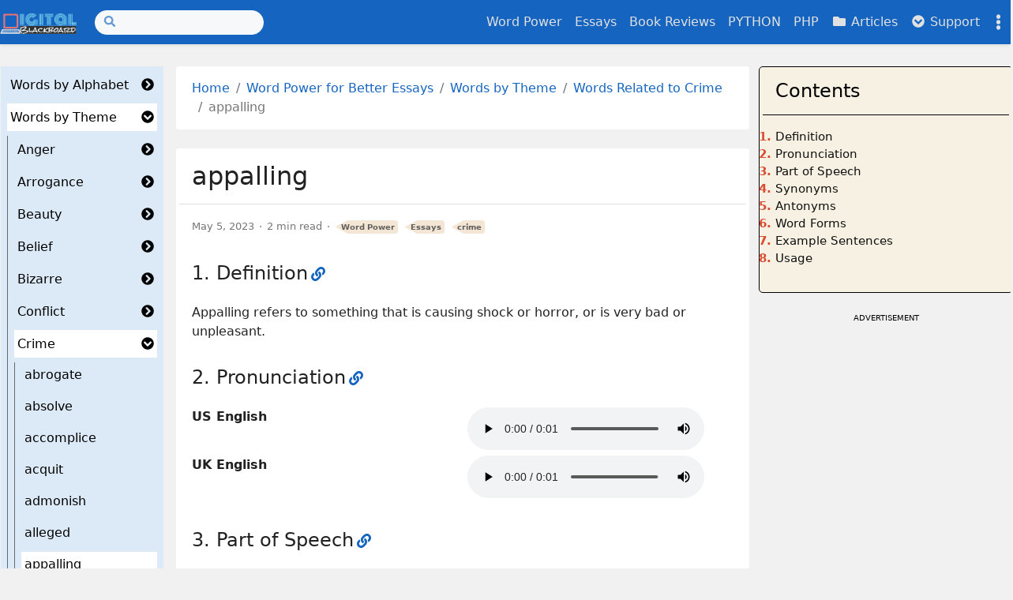

--- FILE ---
content_type: text/html
request_url: https://digitalblackboard.io/vocab/theme/crime/appalling/
body_size: 27316
content:
<!doctype html><html class="position-relative" itemscope itemtype="http://schema.org/WebPage" lang="en"
  
   data-palette="blue"
  >
  <head>
    <meta charset="utf-8">
    <meta name="viewport" content="width=device-width, initial-scale=1">
    <title>appalling</title>



<script
  async
  src="https://www.googletagmanager.com/gtag/js?id=G-KM8QHD0N7G"
></script>
<script>
  window.dataLayer = window.dataLayer || [];
  function gtag() {
    dataLayer.push(arguments);
  }
  gtag("js", new Date());

  gtag("config", "G-KM8QHD0N7G");
</script>
 <script
  async
  src="https://pagead2.googlesyndication.com/pagead/js/adsbygoogle.js?client=ca-pub-2242273755173834"
  crossorigin="anonymous"
></script>
<link rel="apple-touch-icon" href="/images/icons/icon-180x180.png" sizes="180x180">
<link rel="icon" href="/images/icons/icon-32x32.png" sizes="32x32" type="image/png">
<link rel="icon" href="/images/icons/icon-16x16.png" sizes="16x16" type="image/png">
<link rel="icon" href="/images/icons/favicon.ico">
<link rel="manifest" href="/manifest.json">

<link rel="canonical" href="https://digitalblackboard.io/vocab/theme/crime/appalling/" />

<link
  href="https://cdn.jsdelivr.net/npm/bootstrap@5.3.0/dist/css/bootstrap.min.css"
  rel="stylesheet"
  integrity="sha384-w3mx5ylC6D2RaT+LF72VRWVFuQr8hIp6I5l/6+2JBMEqzIWS4anQDiF2sWwo79eB"
  crossorigin="anonymous"
/>


<script
  src="https://cdn.jsdelivr.net/npm/bootstrap@5.3.0/dist/js/bootstrap.bundle.min.js"
  integrity="sha384-MdEXBb4m9ATKxIep9tiCxS/Z9fNfEXqZXdS+2e/q00bT7Qq2eRQp/EqNKEfi1wx"
  crossorigin="anonymous"
></script>
<meta name="keywords" content="appalling, appalling definition, appalling meaning, appalling synonyms, appalling antonyms, appalling example sentences, appalling pronunciation" />
<meta
  name="description"
  content="appalling: definition, pronunciation, synonyms, antonyms, examples sentences &amp; usage"
/><meta name="robots" content="index, follow" />
  <meta itemprop="name" content="appalling">
  <meta itemprop="description" content="appalling: definition, pronunciation, synonyms, antonyms, examples sentences &amp; usage">
  <meta itemprop="datePublished" content="2023-05-05T00:00:00+00:00">
  <meta itemprop="dateModified" content="2023-05-05T00:00:00+00:00">
  <meta itemprop="wordCount" content="302">



  <meta itemprop="image" content="https://digitalblackboard.io/images/pics/essays/wordpower/crime.jpeg">
  <meta itemprop="keywords" content="appalling,appalling definition,appalling meaning,appalling synonyms,appalling antonyms,appalling example sentences,appalling pronunciation">

<meta property="og:url" content="/vocab/theme/crime/appalling/">
  <meta property="og:site_name" content="Digital Blackboard">
  <meta property="og:title" content="appalling">
  <meta property="og:description" content="appalling: definition, pronunciation, synonyms, antonyms, examples sentences &amp; usage">
  <meta property="og:type" content="article">
    <meta property="article:section" content="vocab">
    <meta property="article:published_time" content="2023-05-05T00:00:00+00:00">
    <meta property="article:modified_time" content="2023-05-05T00:00:00+00:00">
    <meta property="article:tag" content="crime">


  <meta property="og:image" content="https://digitalblackboard.io/images/pics/essays/wordpower/crime.jpeg">
      <meta property="og:see_also" content="/vocab/theme/negative/vulgar/">
      <meta property="og:see_also" content="/vocab/theme/negative/vile/">
      <meta property="og:see_also" content="/vocab/theme/negative/vicious/">
      <meta property="og:see_also" content="/vocab/theme/negative/vapid/">
      <meta property="og:see_also" content="/vocab/theme/negative/vainglorious/">


  <meta name="twitter:card" content="summary_large_image">
  <meta name="twitter:image" content="https://digitalblackboard.io/images/pics/essays/wordpower/crime.jpeg">
  <meta name="twitter:title" content="appalling">
  <meta name="twitter:description" content="appalling: definition, pronunciation, synonyms, antonyms, examples sentences &amp; usage">
<link rel="stylesheet" href="/assets/main/bundle.min.ee539b31345a5f8583ec7db376f6cf516f7a970e8f11f3be30a039202debda04.css" integrity="sha256-7lObMTRaX4WD7H2zdvbPUW96lw6PEfO+MKA5IC3r2gQ=" crossorigin="anonymous"><link rel="stylesheet" href="/assets/katex/bundle.min.296b3af66a8d4b3d015c51870cbc64549488fd9ee8187d7bbf867713d390890b.css" integrity="sha256-KWs69mqNSz0BXFGHDLxkVJSI/Z7oGH17v4Z3E9OQiQs=" crossorigin="anonymous">
<script src="https://cdn.jsdelivr.net/npm/mermaid/dist/mermaid.min.js"></script>
<script>
  mermaid.initialize({ startOnLoad: true, securityLevel: "loose" });
</script>


<script src="https://code.iconify.design/iconify-icon/1.0.0/iconify-icon.min.js"></script>


<script src="/cat_color.js"></script>
</head>
  <body><script>const items=['mode','palette'];items.forEach(function(e){const t=localStorage.getItem('hbs-'+e);t&&document.body.parentElement.setAttribute('data-'+e,t)})</script><header><nav class="navbar top-app-bar top-app-bar-expand-lg fixed-top">
  <div class="container">
    <button class="navbar-toggler" type="button" data-bs-toggle="collapse" data-bs-target="#navbarSupportedContent"
      aria-controls="navbarSupportedContent" aria-expanded="false" aria-label="Toggle navigation">
      <i class="fas fa-bars"></i>
    </button><a class="navbar-brand flex-grow-1 flex-lg-grow-0 text-center text-lg-start mx-auto me-lg-3" href="/"><picture><img class="logo" alt="Logo" src="/images/powerpointlogoblackSmall.png" loading="lazy"
    
     width="500" height="134"
     />
</picture>
 
    </a>
    <div class="offcanvas offcanvas-bottom surface" tabindex="-1" id="offcanvasSocialShare" aria-labelledby="offcanvasSocialShare">
  <div class="offcanvas-header">
    <h3 class="offcanvas-title">Share</h3>
    <button type="button" class="btn btn-sm btn-outline-primary" data-bs-dismiss="offcanvas" aria-label="Close">
      <i class="fas fa-times"></i>
    </button>
  </div>
  <div class="offcanvas-body">
    <a class="btn btn-sm btn-outline-primary social-share-button" rel="noopener noreferrer" aria-label="Twitter Share Button"
      target="_blank" href="https://twitter.com/intent/tweet?title=appalling&url=%2fvocab%2ftheme%2fcrime%2fappalling%2f">
      <i class="fab fa-fw fa-twitter"></i> Twitter
    </a>
    <a class="btn btn-sm btn-outline-primary social-share-button" rel="noopener noreferrer" aria-label="Facebook Share Button"
      target="_blank" href="https://www.facebook.com/sharer/sharer.php?u=%2fvocab%2ftheme%2fcrime%2fappalling%2f">
      <i class="fab fa-fw fa-facebook-f"></i> Facebook
    </a>
  </div>
</div>
    <button class="navbar-settings" type="button" data-bs-toggle="offcanvas" data-bs-target="#offcanvasSettings"
  aria-controls="offcanvasSettings" aria-label="Toggle settings">
  <i class="fas fa-ellipsis-v"></i>
</button>

<div class="offcanvas offcanvas-end surface h-100" tabindex="-1" id="offcanvasSettings" aria-labelledby="offcanvasSettings">
  <div class="offcanvas-header">
    <h3 class="offcanvas-title">Settings</h3>
    <button type="button" class="btn btn-sm btn-outline-primary" data-bs-dismiss="offcanvas" aria-label="Close">
      <i class="fas fa-times"></i>
    </button>
  </div>
  <div class="offcanvas-body d-flex flex-column">

<div class="setting">
  <form class="row">
    <div class="col-auto">
      <label><i class="fas fa-fw fa-adjust"></i> Mode</label>
    </div>
    <div class="col-auto ms-auto">
      <div class="form-check form-switch">
        <input class="form-check-input" type="checkbox" id="modeSwitcher">
      </div>
    </div>
  </form>
</div>

<div class="setting">
  <form class="font-size-switcher-form row">
    <div class="col-auto">
      <label for="fontSize" class="form-label"><i class="fas fa-fw fa-font"></i> Font Size</label>
    </div>
    <div class="col-auto ms-auto">
      <input type="range" class="form-range" min="-2" max="2" id="fontSize">
    </div>
  </form>
</div>


<div class="setting palettes">
  <form class="row">
    <div class="col-auto">
      <label><i class="fas fa-fw fa-palette"></i> Palette</label>
    </div>
    <div class="col-auto ms-auto">
      <a id="btnPalette" class="btn btn-sm btn-outline-primary" role="button" aria-label="palettePicker">
        <i class="fas fa-eye-dropper"></i>
      </a>
    </div>
  </form>
  <div class="mt-2 d-flex justify-content-between visually-hidden" id="palettePicker"><button type="button" id="palette-blue" aria-label="Blue"
        class="btn btn-sm w-100 palette" data-palette="blue">
      </button><button type="button" id="palette-blue-gray" aria-label="Blue Gray"
        class="btn btn-sm w-100 palette" data-palette="blue-gray">
      </button><button type="button" id="palette-brown" aria-label="Brown"
        class="btn btn-sm w-100 palette" data-palette="brown">
      </button><button type="button" id="palette-cyan" aria-label="Cyan"
        class="btn btn-sm w-100 palette" data-palette="cyan">
      </button><button type="button" id="palette-green" aria-label="Green"
        class="btn btn-sm w-100 palette" data-palette="green">
      </button><button type="button" id="palette-indigo" aria-label="Indigo"
        class="btn btn-sm w-100 palette" data-palette="indigo">
      </button><button type="button" id="palette-orange" aria-label="Orange"
        class="btn btn-sm w-100 palette" data-palette="orange">
      </button><button type="button" id="palette-pink" aria-label="Pink"
        class="btn btn-sm w-100 palette" data-palette="pink">
      </button><button type="button" id="palette-purple" aria-label="Purple"
        class="btn btn-sm w-100 palette" data-palette="purple">
      </button><button type="button" id="palette-red" aria-label="Red"
        class="btn btn-sm w-100 palette" data-palette="red">
      </button><button type="button" id="palette-teal" aria-label="Teal"
        class="btn btn-sm w-100 palette" data-palette="teal">
      </button><button type="button" id="palette-yellow" aria-label="Yellow"
        class="btn btn-sm w-100 palette" data-palette="yellow">
      </button></div>
</div>
<div class="setting actions d-flex justify-content-around mt-auto overflow-auto">
  <a role="button" class="action action-go-back" href="javascript: window.history.back();">
    <span class="action-icon"><i class="fas fa-2x fa-chevron-circle-down" data-fa-transform="rotate-90"></i></span> Go back
  </a>
  <a role="button" class="action action-reload-page">
    <span class="action-icon"><i class="fas fa-2x fa-redo-alt"></i></span> Reload
  </a>
  <a role="button" class="action action-copy-url">
    <span class="action-icon"><i class="fas fa-2x fa-link"></i></span> Copy URL
  </a><a class="action action-social-share" role="button" data-bs-toggle="offcanvas" data-bs-target="#offcanvasSocialShare"
    aria-controls="offcanvasSocialShare" aria-label="Toggle social share">
    <span class="action-icon"><i class="fas fa-2x fa-share-alt"></i></span> Share
  </a></div>

</div>
</div>

    <div class="collapse navbar-collapse" tabindex="-1" id="navbarSupportedContent" aria-labelledby="navbarSupportedContent">
      <form class="search-bar my-1" action="/search">
  <div class="input-group input-group-sm">
    <span class="btn btn-search disabled position-absolute left-0"><i class="fas fa-fw fa-search"></i></span>
    <input class="form-control rounded-pill" name="q" type="search" aria-label="Search">
  </div>
</form>
      <ul class="navbar-nav ms-auto"><li class="nav-item">
          <a class="nav-link" href="/vocab/">
            Word Power
          </a>
        </li><li class="nav-item">
          <a class="nav-link" href="/essays/">
            Essays
          </a>
        </li><li class="nav-item">
          <a class="nav-link" href="/reviews/">
            Book Reviews
          </a>
        </li><li class="nav-item">
          <a class="nav-link" href="/python/">
            PYTHON
          </a>
        </li><li class="nav-item">
          <a class="nav-link" href="/php/">
            PHP
          </a>
        </li><li class="nav-item">
          <a class="nav-link" href="/posts/">
            <i class="fas fa-fw fa-folder"></i> Articles
          </a>
        </li><li class="nav-item dropdown">
          <a class="nav-link" id="navbarDropdownSupport" role="button" data-bs-toggle="dropdown" aria-expanded="false">
            <i class="fas fa-fw fa-chevron-circle-down"></i> Support
          </a>
          <ul class="dropdown-menu dropdown-menu-end" aria-labelledby="navbarDropdownSupport" data-bs-popper="none"><li>
              <a class="dropdown-item"
                href="/about">
                About Us
              </a>
            </li><li>
              <a class="dropdown-item"
                href="/support">
                Support Us
              </a>
            </li><li>
              <a class="dropdown-item"
                href="/contact">
                Contact Us
              </a>
            </li><li><hr class="dropdown-divider"></li><li>
              <a class="dropdown-item"
                href="/private">
                Privacy Policy
              </a>
            </li></ul>
        </li></ul>
    </div>
  </div>
</nav>
</header>
<div class = "main1">
    <div class="container">
      <div class="row content"><button
  class="catalog-toggle d-lg-none position-fixed top-0 left-0 h-100 p-0"
  type="button"
  data-bs-toggle="collapse"
  data-bs-target=".docs-catalog"
  aria-expanded="false"
  aria-controls="collapseCatalog"
>
  <i
    class="catalog-toggle-icon fas fa-chevron-circle-down"
    data-fa-transform="rotate-270"
  ></i>
</button>
<aside
  class="docs-catalog col-lg-2 collapse collapse-horizontal catalog-collapse"
  tabindex="-1"
  data-bs-hide="focusout"
>
  <div class="container px-0 px-lg-1">
    <div class="row card component px-0">
      <div class="card-body">
        <ul class="list-unstyled mb-2"><li class="mb-2" tabindex="-1">
    <div
      class="catalog-section py-1 d-flex justify-content-between align-items-center px-2"
    >
      <a href="/vocab/alphabet/">Words by Alphabet</a>
      <a
        class="btn-toggle collapsed ms-1"
        role="button"
        data-bs-toggle="collapse"
        data-bs-target="#catalog-4b8b9dfa7d5fcaf7e778df15c27d880e"
        aria-expanded="false"
        aria-controls="catalog-4b8b9dfa7d5fcaf7e778df15c27d880e"
      >
        <i
          class="btn-toggle-icon fas fa-chevron-circle-down ms-auto"
          data-fa-transform="rotate-270"
        ></i>
      </a>
    </div>
    <div
      class="catalog-nav mt-2 border-start collapse"
      id="catalog-4b8b9dfa7d5fcaf7e778df15c27d880e"
    >
      <ul class="btn-toggle-nav list-unstyled fw-normal ms-2">
        <ul class="list-unstyled mb-2"><li class="mb-2" tabindex="-1">
    <div
      class="catalog-section py-1 d-flex justify-content-between align-items-center px-2"
    >
      <a href="/vocab/alphabet/a/">----- Aa -----</a>
      <a
        class="btn-toggle collapsed ms-1"
        role="button"
        data-bs-toggle="collapse"
        data-bs-target="#catalog-207dee8545659884f9118fd0e7a79a88"
        aria-expanded="false"
        aria-controls="catalog-207dee8545659884f9118fd0e7a79a88"
      >
        <i
          class="btn-toggle-icon fas fa-chevron-circle-down ms-auto"
          data-fa-transform="rotate-270"
        ></i>
      </a>
    </div>
    <div
      class="catalog-nav mt-2 border-start collapse"
      id="catalog-207dee8545659884f9118fd0e7a79a88"
    >
      <ul class="btn-toggle-nav list-unstyled fw-normal ms-2">
        <ul class="list-unstyled mb-2"><li
    class="mb-2 py-1 px-2"
    tabindex="-1"
  >
    <a
      href="/vocab/alphabet/a/aberrant/"
      
    >aberrant</a>
  </li><li
    class="mb-2 py-1 px-2"
    tabindex="-1"
  >
    <a
      href="/vocab/alphabet/a/abject/"
      
    >abject</a>
  </li><li
    class="mb-2 py-1 px-2"
    tabindex="-1"
  >
    <a
      href="/vocab/alphabet/a/abominable/"
      
    >abominable</a>
  </li><li
    class="mb-2 py-1 px-2"
    tabindex="-1"
  >
    <a
      href="/vocab/alphabet/a/abortive/"
      
    >abortive</a>
  </li><li
    class="mb-2 py-1 px-2"
    tabindex="-1"
  >
    <a
      href="/vocab/alphabet/a/abrogate/"
      
    >abrogate</a>
  </li><li
    class="mb-2 py-1 px-2"
    tabindex="-1"
  >
    <a
      href="/vocab/alphabet/a/abscond/"
      
    >abscond</a>
  </li><li
    class="mb-2 py-1 px-2"
    tabindex="-1"
  >
    <a
      href="/vocab/alphabet/a/absolve/"
      
    >absolve</a>
  </li><li
    class="mb-2 py-1 px-2"
    tabindex="-1"
  >
    <a
      href="/vocab/alphabet/a/accommodate/"
      
    >accommodate</a>
  </li><li
    class="mb-2 py-1 px-2"
    tabindex="-1"
  >
    <a
      href="/vocab/alphabet/a/accomplice/"
      
    >accomplice</a>
  </li><li
    class="mb-2 py-1 px-2"
    tabindex="-1"
  >
    <a
      href="/vocab/alphabet/a/accost/"
      
    >accost</a>
  </li><li
    class="mb-2 py-1 px-2"
    tabindex="-1"
  >
    <a
      href="/vocab/alphabet/a/acolyte/"
      
    >acolyte</a>
  </li><li
    class="mb-2 py-1 px-2"
    tabindex="-1"
  >
    <a
      href="/vocab/alphabet/a/acquiescent/"
      
    >acquiescent</a>
  </li><li
    class="mb-2 py-1 px-2"
    tabindex="-1"
  >
    <a
      href="/vocab/alphabet/a/acquit/"
      
    >acquit</a>
  </li><li
    class="mb-2 py-1 px-2"
    tabindex="-1"
  >
    <a
      href="/vocab/alphabet/a/acumen/"
      
    >acumen</a>
  </li><li
    class="mb-2 py-1 px-2"
    tabindex="-1"
  >
    <a
      href="/vocab/alphabet/a/adamant/"
      
    >adamant</a>
  </li><li
    class="mb-2 py-1 px-2"
    tabindex="-1"
  >
    <a
      href="/vocab/alphabet/a/adherent/"
      
    >adherent</a>
  </li><li
    class="mb-2 py-1 px-2"
    tabindex="-1"
  >
    <a
      href="/vocab/alphabet/a/adjure/"
      
    >adjure</a>
  </li><li
    class="mb-2 py-1 px-2"
    tabindex="-1"
  >
    <a
      href="/vocab/alphabet/a/adjutant/"
      
    >adjutant</a>
  </li><li
    class="mb-2 py-1 px-2"
    tabindex="-1"
  >
    <a
      href="/vocab/alphabet/a/admonish/"
      
    >admonish</a>
  </li><li
    class="mb-2 py-1 px-2"
    tabindex="-1"
  >
    <a
      href="/vocab/alphabet/a/aesthetic/"
      
    >aesthetic</a>
  </li><li
    class="mb-2 py-1 px-2"
    tabindex="-1"
  >
    <a
      href="/vocab/alphabet/a/affable/"
      
    >affable</a>
  </li><li
    class="mb-2 py-1 px-2"
    tabindex="-1"
  >
    <a
      href="/vocab/alphabet/a/affluent/"
      
    >affluent</a>
  </li><li
    class="mb-2 py-1 px-2"
    tabindex="-1"
  >
    <a
      href="/vocab/alphabet/a/aggressive/"
      
    >aggressive</a>
  </li><li
    class="mb-2 py-1 px-2"
    tabindex="-1"
  >
    <a
      href="/vocab/alphabet/a/agnostic/"
      
    >agnostic</a>
  </li><li
    class="mb-2 py-1 px-2"
    tabindex="-1"
  >
    <a
      href="/vocab/alphabet/a/allay/"
      
    >allay</a>
  </li><li
    class="mb-2 py-1 px-2"
    tabindex="-1"
  >
    <a
      href="/vocab/alphabet/a/alleged/"
      
    >alleged</a>
  </li><li
    class="mb-2 py-1 px-2"
    tabindex="-1"
  >
    <a
      href="/vocab/alphabet/a/alleviate/"
      
    >alleviate</a>
  </li><li
    class="mb-2 py-1 px-2"
    tabindex="-1"
  >
    <a
      href="/vocab/alphabet/a/alluring/"
      
    >alluring</a>
  </li><li
    class="mb-2 py-1 px-2"
    tabindex="-1"
  >
    <a
      href="/vocab/alphabet/a/altercation/"
      
    >altercation</a>
  </li><li
    class="mb-2 py-1 px-2"
    tabindex="-1"
  >
    <a
      href="/vocab/alphabet/a/ameliorate/"
      
    >ameliorate</a>
  </li><li
    class="mb-2 py-1 px-2"
    tabindex="-1"
  >
    <a
      href="/vocab/alphabet/a/amiable/"
      
    >amiable</a>
  </li><li
    class="mb-2 py-1 px-2"
    tabindex="-1"
  >
    <a
      href="/vocab/alphabet/a/amicable/"
      
    >amicable</a>
  </li><li
    class="mb-2 py-1 px-2"
    tabindex="-1"
  >
    <a
      href="/vocab/alphabet/a/amorous/"
      
    >amorous</a>
  </li><li
    class="mb-2 py-1 px-2"
    tabindex="-1"
  >
    <a
      href="/vocab/alphabet/a/annihilate/"
      
    >annihilate</a>
  </li><li
    class="mb-2 py-1 px-2"
    tabindex="-1"
  >
    <a
      href="/vocab/alphabet/a/anomalous/"
      
    >anomalous</a>
  </li><li
    class="mb-2 py-1 px-2"
    tabindex="-1"
  >
    <a
      href="/vocab/alphabet/a/appalling/"
      
    >appalling</a>
  </li><li
    class="mb-2 py-1 px-2"
    tabindex="-1"
  >
    <a
      href="/vocab/alphabet/a/appeal/"
      
    >appeal</a>
  </li><li
    class="mb-2 py-1 px-2"
    tabindex="-1"
  >
    <a
      href="/vocab/alphabet/a/appease/"
      
    >appease</a>
  </li><li
    class="mb-2 py-1 px-2"
    tabindex="-1"
  >
    <a
      href="/vocab/alphabet/a/apple-polisher/"
      
    >apple-polisher</a>
  </li><li
    class="mb-2 py-1 px-2"
    tabindex="-1"
  >
    <a
      href="/vocab/alphabet/a/apprentice/"
      
    >apprentice</a>
  </li><li
    class="mb-2 py-1 px-2"
    tabindex="-1"
  >
    <a
      href="/vocab/alphabet/a/ardent/"
      
    >ardent</a>
  </li><li
    class="mb-2 py-1 px-2"
    tabindex="-1"
  >
    <a
      href="/vocab/alphabet/a/arrogant/"
      
    >arrogant</a>
  </li><li
    class="mb-2 py-1 px-2"
    tabindex="-1"
  >
    <a
      href="/vocab/alphabet/a/arson/"
      
    >arson</a>
  </li><li
    class="mb-2 py-1 px-2"
    tabindex="-1"
  >
    <a
      href="/vocab/alphabet/a/artifice/"
      
    >artifice</a>
  </li><li
    class="mb-2 py-1 px-2"
    tabindex="-1"
  >
    <a
      href="/vocab/alphabet/a/ascetic/"
      
    >ascetic</a>
  </li><li
    class="mb-2 py-1 px-2"
    tabindex="-1"
  >
    <a
      href="/vocab/alphabet/a/asinine/"
      
    >asinine</a>
  </li><li
    class="mb-2 py-1 px-2"
    tabindex="-1"
  >
    <a
      href="/vocab/alphabet/a/asperity/"
      
    >asperity</a>
  </li><li
    class="mb-2 py-1 px-2"
    tabindex="-1"
  >
    <a
      href="/vocab/alphabet/a/assiduous/"
      
    >assiduous</a>
  </li><li
    class="mb-2 py-1 px-2"
    tabindex="-1"
  >
    <a
      href="/vocab/alphabet/a/assuage/"
      
    >assuage</a>
  </li><li
    class="mb-2 py-1 px-2"
    tabindex="-1"
  >
    <a
      href="/vocab/alphabet/a/atypical/"
      
    >atypical</a>
  </li><li
    class="mb-2 py-1 px-2"
    tabindex="-1"
  >
    <a
      href="/vocab/alphabet/a/authoritarian/"
      
    >authoritarian</a>
  </li><li
    class="mb-2 py-1 px-2"
    tabindex="-1"
  >
    <a
      href="/vocab/alphabet/a/automaton/"
      
    >automaton</a>
  </li><li
    class="mb-2 py-1 px-2"
    tabindex="-1"
  >
    <a
      href="/vocab/alphabet/a/avarice/"
      
    >avarice</a>
  </li><li
    class="mb-2 py-1 px-2"
    tabindex="-1"
  >
    <a
      href="/vocab/alphabet/a/avaricious/"
      
    >avaricious</a>
  </li></ul>
      </ul>
    </div>
  </li><li class="mb-2" tabindex="-1">
    <div
      class="catalog-section py-1 d-flex justify-content-between align-items-center px-2"
    >
      <a href="/vocab/alphabet/b/">----- Bb -----</a>
      <a
        class="btn-toggle collapsed ms-1"
        role="button"
        data-bs-toggle="collapse"
        data-bs-target="#catalog-c324e7b5dda59f1d7f48e12018f2af19"
        aria-expanded="false"
        aria-controls="catalog-c324e7b5dda59f1d7f48e12018f2af19"
      >
        <i
          class="btn-toggle-icon fas fa-chevron-circle-down ms-auto"
          data-fa-transform="rotate-270"
        ></i>
      </a>
    </div>
    <div
      class="catalog-nav mt-2 border-start collapse"
      id="catalog-c324e7b5dda59f1d7f48e12018f2af19"
    >
      <ul class="btn-toggle-nav list-unstyled fw-normal ms-2">
        <ul class="list-unstyled mb-2"><li
    class="mb-2 py-1 px-2"
    tabindex="-1"
  >
    <a
      href="/vocab/alphabet/b/badger/"
      
    >badger</a>
  </li><li
    class="mb-2 py-1 px-2"
    tabindex="-1"
  >
    <a
      href="/vocab/alphabet/b/balk/"
      
    >balk</a>
  </li><li
    class="mb-2 py-1 px-2"
    tabindex="-1"
  >
    <a
      href="/vocab/alphabet/b/barbarous/"
      
    >barbarous</a>
  </li><li
    class="mb-2 py-1 px-2"
    tabindex="-1"
  >
    <a
      href="/vocab/alphabet/b/begrudge/"
      
    >begrudge</a>
  </li><li
    class="mb-2 py-1 px-2"
    tabindex="-1"
  >
    <a
      href="/vocab/alphabet/b/belittling/"
      
    >belittling</a>
  </li><li
    class="mb-2 py-1 px-2"
    tabindex="-1"
  >
    <a
      href="/vocab/alphabet/b/belligerent/"
      
    >belligerent</a>
  </li><li
    class="mb-2 py-1 px-2"
    tabindex="-1"
  >
    <a
      href="/vocab/alphabet/b/benevolent/"
      
    >benevolent</a>
  </li><li
    class="mb-2 py-1 px-2"
    tabindex="-1"
  >
    <a
      href="/vocab/alphabet/b/beseech/"
      
    >beseech</a>
  </li><li
    class="mb-2 py-1 px-2"
    tabindex="-1"
  >
    <a
      href="/vocab/alphabet/b/besiege/"
      
    >besiege</a>
  </li><li
    class="mb-2 py-1 px-2"
    tabindex="-1"
  >
    <a
      href="/vocab/alphabet/b/betrothed/"
      
    >betrothed</a>
  </li><li
    class="mb-2 py-1 px-2"
    tabindex="-1"
  >
    <a
      href="/vocab/alphabet/b/bewildering/"
      
    >bewildering</a>
  </li><li
    class="mb-2 py-1 px-2"
    tabindex="-1"
  >
    <a
      href="/vocab/alphabet/b/blandishment/"
      
    >blandishment</a>
  </li><li
    class="mb-2 py-1 px-2"
    tabindex="-1"
  >
    <a
      href="/vocab/alphabet/b/blatant/"
      
    >blatant</a>
  </li><li
    class="mb-2 py-1 px-2"
    tabindex="-1"
  >
    <a
      href="/vocab/alphabet/b/blithesome/"
      
    >blithesome</a>
  </li><li
    class="mb-2 py-1 px-2"
    tabindex="-1"
  >
    <a
      href="/vocab/alphabet/b/blunder/"
      
    >blunder</a>
  </li><li
    class="mb-2 py-1 px-2"
    tabindex="-1"
  >
    <a
      href="/vocab/alphabet/b/bogus/"
      
    >bogus</a>
  </li><li
    class="mb-2 py-1 px-2"
    tabindex="-1"
  >
    <a
      href="/vocab/alphabet/b/bombastic/"
      
    >bombastic</a>
  </li><li
    class="mb-2 py-1 px-2"
    tabindex="-1"
  >
    <a
      href="/vocab/alphabet/b/boorish/"
      
    >boorish</a>
  </li><li
    class="mb-2 py-1 px-2"
    tabindex="-1"
  >
    <a
      href="/vocab/alphabet/b/bootlicker/"
      
    >bootlicker</a>
  </li><li
    class="mb-2 py-1 px-2"
    tabindex="-1"
  >
    <a
      href="/vocab/alphabet/b/botch/"
      
    >botch</a>
  </li><li
    class="mb-2 py-1 px-2"
    tabindex="-1"
  >
    <a
      href="/vocab/alphabet/b/brainwash/"
      
    >brainwash</a>
  </li><li
    class="mb-2 py-1 px-2"
    tabindex="-1"
  >
    <a
      href="/vocab/alphabet/b/brawl/"
      
    >brawl</a>
  </li><li
    class="mb-2 py-1 px-2"
    tabindex="-1"
  >
    <a
      href="/vocab/alphabet/b/browbeat/"
      
    >browbeat</a>
  </li><li
    class="mb-2 py-1 px-2"
    tabindex="-1"
  >
    <a
      href="/vocab/alphabet/b/brusque/"
      
    >brusque</a>
  </li><li
    class="mb-2 py-1 px-2"
    tabindex="-1"
  >
    <a
      href="/vocab/alphabet/b/buffoon/"
      
    >buffoon</a>
  </li><li
    class="mb-2 py-1 px-2"
    tabindex="-1"
  >
    <a
      href="/vocab/alphabet/b/bumptious/"
      
    >bumptious</a>
  </li><li
    class="mb-2 py-1 px-2"
    tabindex="-1"
  >
    <a
      href="/vocab/alphabet/b/buoyant/"
      
    >buoyant</a>
  </li></ul>
      </ul>
    </div>
  </li><li class="mb-2" tabindex="-1">
    <div
      class="catalog-section py-1 d-flex justify-content-between align-items-center px-2"
    >
      <a href="/vocab/alphabet/c/">----- Cc -----</a>
      <a
        class="btn-toggle collapsed ms-1"
        role="button"
        data-bs-toggle="collapse"
        data-bs-target="#catalog-b961b365b6d2ff0d034054687f1618f9"
        aria-expanded="false"
        aria-controls="catalog-b961b365b6d2ff0d034054687f1618f9"
      >
        <i
          class="btn-toggle-icon fas fa-chevron-circle-down ms-auto"
          data-fa-transform="rotate-270"
        ></i>
      </a>
    </div>
    <div
      class="catalog-nav mt-2 border-start collapse"
      id="catalog-b961b365b6d2ff0d034054687f1618f9"
    >
      <ul class="btn-toggle-nav list-unstyled fw-normal ms-2">
        <ul class="list-unstyled mb-2"><li
    class="mb-2 py-1 px-2"
    tabindex="-1"
  >
    <a
      href="/vocab/alphabet/c/cabal/"
      
    >cabal</a>
  </li><li
    class="mb-2 py-1 px-2"
    tabindex="-1"
  >
    <a
      href="/vocab/alphabet/c/cajole/"
      
    >cajole</a>
  </li><li
    class="mb-2 py-1 px-2"
    tabindex="-1"
  >
    <a
      href="/vocab/alphabet/c/callous/"
      
    >callous</a>
  </li><li
    class="mb-2 py-1 px-2"
    tabindex="-1"
  >
    <a
      href="/vocab/alphabet/c/callow/"
      
    >callow</a>
  </li><li
    class="mb-2 py-1 px-2"
    tabindex="-1"
  >
    <a
      href="/vocab/alphabet/c/canard/"
      
    >canard</a>
  </li><li
    class="mb-2 py-1 px-2"
    tabindex="-1"
  >
    <a
      href="/vocab/alphabet/c/canon/"
      
    >canon</a>
  </li><li
    class="mb-2 py-1 px-2"
    tabindex="-1"
  >
    <a
      href="/vocab/alphabet/c/cant/"
      
    >cant</a>
  </li><li
    class="mb-2 py-1 px-2"
    tabindex="-1"
  >
    <a
      href="/vocab/alphabet/c/cantankerous/"
      
    >cantankerous</a>
  </li><li
    class="mb-2 py-1 px-2"
    tabindex="-1"
  >
    <a
      href="/vocab/alphabet/c/capricious/"
      
    >capricious</a>
  </li><li
    class="mb-2 py-1 px-2"
    tabindex="-1"
  >
    <a
      href="/vocab/alphabet/c/castigate/"
      
    >castigate</a>
  </li><li
    class="mb-2 py-1 px-2"
    tabindex="-1"
  >
    <a
      href="/vocab/alphabet/c/catastrophic/"
      
    >catastrophic</a>
  </li><li
    class="mb-2 py-1 px-2"
    tabindex="-1"
  >
    <a
      href="/vocab/alphabet/c/charismatic/"
      
    >charismatic</a>
  </li><li
    class="mb-2 py-1 px-2"
    tabindex="-1"
  >
    <a
      href="/vocab/alphabet/c/charitable/"
      
    >charitable</a>
  </li><li
    class="mb-2 py-1 px-2"
    tabindex="-1"
  >
    <a
      href="/vocab/alphabet/c/charlatan/"
      
    >charlatan</a>
  </li><li
    class="mb-2 py-1 px-2"
    tabindex="-1"
  >
    <a
      href="/vocab/alphabet/c/charming/"
      
    >charming</a>
  </li><li
    class="mb-2 py-1 px-2"
    tabindex="-1"
  >
    <a
      href="/vocab/alphabet/c/cherubic/"
      
    >cherubic</a>
  </li><li
    class="mb-2 py-1 px-2"
    tabindex="-1"
  >
    <a
      href="/vocab/alphabet/c/chicanery/"
      
    >chicanery</a>
  </li><li
    class="mb-2 py-1 px-2"
    tabindex="-1"
  >
    <a
      href="/vocab/alphabet/c/choleric/"
      
    >choleric</a>
  </li><li
    class="mb-2 py-1 px-2"
    tabindex="-1"
  >
    <a
      href="/vocab/alphabet/c/churlish/"
      
    >churlish</a>
  </li><li
    class="mb-2 py-1 px-2"
    tabindex="-1"
  >
    <a
      href="/vocab/alphabet/c/clique/"
      
    >clique</a>
  </li><li
    class="mb-2 py-1 px-2"
    tabindex="-1"
  >
    <a
      href="/vocab/alphabet/c/coax/"
      
    >coax</a>
  </li><li
    class="mb-2 py-1 px-2"
    tabindex="-1"
  >
    <a
      href="/vocab/alphabet/c/coerce/"
      
    >coerce</a>
  </li><li
    class="mb-2 py-1 px-2"
    tabindex="-1"
  >
    <a
      href="/vocab/alphabet/c/comely/"
      
    >comely</a>
  </li><li
    class="mb-2 py-1 px-2"
    tabindex="-1"
  >
    <a
      href="/vocab/alphabet/c/compelling/"
      
    >compelling</a>
  </li><li
    class="mb-2 py-1 px-2"
    tabindex="-1"
  >
    <a
      href="/vocab/alphabet/c/complacent/"
      
    >complacent</a>
  </li><li
    class="mb-2 py-1 px-2"
    tabindex="-1"
  >
    <a
      href="/vocab/alphabet/c/compliant/"
      
    >compliant</a>
  </li><li
    class="mb-2 py-1 px-2"
    tabindex="-1"
  >
    <a
      href="/vocab/alphabet/c/compulsion/"
      
    >compulsion</a>
  </li><li
    class="mb-2 py-1 px-2"
    tabindex="-1"
  >
    <a
      href="/vocab/alphabet/c/condescending/"
      
    >condescending</a>
  </li><li
    class="mb-2 py-1 px-2"
    tabindex="-1"
  >
    <a
      href="/vocab/alphabet/c/conflagration/"
      
    >conflagration</a>
  </li><li
    class="mb-2 py-1 px-2"
    tabindex="-1"
  >
    <a
      href="/vocab/alphabet/c/confounding/"
      
    >confounding</a>
  </li><li
    class="mb-2 py-1 px-2"
    tabindex="-1"
  >
    <a
      href="/vocab/alphabet/c/confrontation/"
      
    >confrontation</a>
  </li><li
    class="mb-2 py-1 px-2"
    tabindex="-1"
  >
    <a
      href="/vocab/alphabet/c/conscientious/"
      
    >conscientious</a>
  </li><li
    class="mb-2 py-1 px-2"
    tabindex="-1"
  >
    <a
      href="/vocab/alphabet/c/considerate/"
      
    >considerate</a>
  </li><li
    class="mb-2 py-1 px-2"
    tabindex="-1"
  >
    <a
      href="/vocab/alphabet/c/consternation/"
      
    >consternation</a>
  </li><li
    class="mb-2 py-1 px-2"
    tabindex="-1"
  >
    <a
      href="/vocab/alphabet/c/contemptible/"
      
    >contemptible</a>
  </li><li
    class="mb-2 py-1 px-2"
    tabindex="-1"
  >
    <a
      href="/vocab/alphabet/c/contemptuous/"
      
    >contemptuous</a>
  </li><li
    class="mb-2 py-1 px-2"
    tabindex="-1"
  >
    <a
      href="/vocab/alphabet/c/contort/"
      
    >contort</a>
  </li><li
    class="mb-2 py-1 px-2"
    tabindex="-1"
  >
    <a
      href="/vocab/alphabet/c/contumacious/"
      
    >contumacious</a>
  </li><li
    class="mb-2 py-1 px-2"
    tabindex="-1"
  >
    <a
      href="/vocab/alphabet/c/copious/"
      
    >copious</a>
  </li><li
    class="mb-2 py-1 px-2"
    tabindex="-1"
  >
    <a
      href="/vocab/alphabet/c/cordial/"
      
    >cordial</a>
  </li><li
    class="mb-2 py-1 px-2"
    tabindex="-1"
  >
    <a
      href="/vocab/alphabet/c/counterfeit/"
      
    >counterfeit</a>
  </li><li
    class="mb-2 py-1 px-2"
    tabindex="-1"
  >
    <a
      href="/vocab/alphabet/c/courteous/"
      
    >courteous</a>
  </li><li
    class="mb-2 py-1 px-2"
    tabindex="-1"
  >
    <a
      href="/vocab/alphabet/c/covet/"
      
    >covet</a>
  </li><li
    class="mb-2 py-1 px-2"
    tabindex="-1"
  >
    <a
      href="/vocab/alphabet/c/craven/"
      
    >craven</a>
  </li><li
    class="mb-2 py-1 px-2"
    tabindex="-1"
  >
    <a
      href="/vocab/alphabet/c/credentials/"
      
    >credentials</a>
  </li><li
    class="mb-2 py-1 px-2"
    tabindex="-1"
  >
    <a
      href="/vocab/alphabet/c/credo/"
      
    >credo</a>
  </li><li
    class="mb-2 py-1 px-2"
    tabindex="-1"
  >
    <a
      href="/vocab/alphabet/c/cringing/"
      
    >cringing</a>
  </li><li
    class="mb-2 py-1 px-2"
    tabindex="-1"
  >
    <a
      href="/vocab/alphabet/c/cripple/"
      
    >cripple</a>
  </li><li
    class="mb-2 py-1 px-2"
    tabindex="-1"
  >
    <a
      href="/vocab/alphabet/c/cronyism/"
      
    >cronyism</a>
  </li><li
    class="mb-2 py-1 px-2"
    tabindex="-1"
  >
    <a
      href="/vocab/alphabet/c/cross/"
      
    >cross</a>
  </li><li
    class="mb-2 py-1 px-2"
    tabindex="-1"
  >
    <a
      href="/vocab/alphabet/c/crotchety/"
      
    >crotchety</a>
  </li><li
    class="mb-2 py-1 px-2"
    tabindex="-1"
  >
    <a
      href="/vocab/alphabet/c/crude/"
      
    >crude</a>
  </li><li
    class="mb-2 py-1 px-2"
    tabindex="-1"
  >
    <a
      href="/vocab/alphabet/c/cryptic/"
      
    >cryptic</a>
  </li><li
    class="mb-2 py-1 px-2"
    tabindex="-1"
  >
    <a
      href="/vocab/alphabet/c/culpable/"
      
    >culpable</a>
  </li><li
    class="mb-2 py-1 px-2"
    tabindex="-1"
  >
    <a
      href="/vocab/alphabet/c/culprit/"
      
    >culprit</a>
  </li><li
    class="mb-2 py-1 px-2"
    tabindex="-1"
  >
    <a
      href="/vocab/alphabet/c/cupidity/"
      
    >cupidity</a>
  </li><li
    class="mb-2 py-1 px-2"
    tabindex="-1"
  >
    <a
      href="/vocab/alphabet/c/curmudgeonly/"
      
    >curmudgeonly</a>
  </li></ul>
      </ul>
    </div>
  </li><li class="mb-2" tabindex="-1">
    <div
      class="catalog-section py-1 d-flex justify-content-between align-items-center px-2"
    >
      <a href="/vocab/alphabet/d/">----- Dd -----</a>
      <a
        class="btn-toggle collapsed ms-1"
        role="button"
        data-bs-toggle="collapse"
        data-bs-target="#catalog-08233a45847105b688d1c769c5c8bcc2"
        aria-expanded="false"
        aria-controls="catalog-08233a45847105b688d1c769c5c8bcc2"
      >
        <i
          class="btn-toggle-icon fas fa-chevron-circle-down ms-auto"
          data-fa-transform="rotate-270"
        ></i>
      </a>
    </div>
    <div
      class="catalog-nav mt-2 border-start collapse"
      id="catalog-08233a45847105b688d1c769c5c8bcc2"
    >
      <ul class="btn-toggle-nav list-unstyled fw-normal ms-2">
        <ul class="list-unstyled mb-2"><li
    class="mb-2 py-1 px-2"
    tabindex="-1"
  >
    <a
      href="/vocab/alphabet/d/dapper/"
      
    >dapper</a>
  </li><li
    class="mb-2 py-1 px-2"
    tabindex="-1"
  >
    <a
      href="/vocab/alphabet/d/debacle/"
      
    >debacle</a>
  </li><li
    class="mb-2 py-1 px-2"
    tabindex="-1"
  >
    <a
      href="/vocab/alphabet/d/debonair/"
      
    >debonair</a>
  </li><li
    class="mb-2 py-1 px-2"
    tabindex="-1"
  >
    <a
      href="/vocab/alphabet/d/deceitful/"
      
    >deceitful</a>
  </li><li
    class="mb-2 py-1 px-2"
    tabindex="-1"
  >
    <a
      href="/vocab/alphabet/d/deceptive/"
      
    >deceptive</a>
  </li><li
    class="mb-2 py-1 px-2"
    tabindex="-1"
  >
    <a
      href="/vocab/alphabet/d/decimate/"
      
    >decimate</a>
  </li><li
    class="mb-2 py-1 px-2"
    tabindex="-1"
  >
    <a
      href="/vocab/alphabet/d/deferential/"
      
    >deferential</a>
  </li><li
    class="mb-2 py-1 px-2"
    tabindex="-1"
  >
    <a
      href="/vocab/alphabet/d/deflation/"
      
    >deflation</a>
  </li><li
    class="mb-2 py-1 px-2"
    tabindex="-1"
  >
    <a
      href="/vocab/alphabet/d/deflect/"
      
    >deflect</a>
  </li><li
    class="mb-2 py-1 px-2"
    tabindex="-1"
  >
    <a
      href="/vocab/alphabet/d/degenerate/"
      
    >degenerate</a>
  </li><li
    class="mb-2 py-1 px-2"
    tabindex="-1"
  >
    <a
      href="/vocab/alphabet/d/deify/"
      
    >deify</a>
  </li><li
    class="mb-2 py-1 px-2"
    tabindex="-1"
  >
    <a
      href="/vocab/alphabet/d/deign/"
      
    >deign</a>
  </li><li
    class="mb-2 py-1 px-2"
    tabindex="-1"
  >
    <a
      href="/vocab/alphabet/d/deleterious/"
      
    >deleterious</a>
  </li><li
    class="mb-2 py-1 px-2"
    tabindex="-1"
  >
    <a
      href="/vocab/alphabet/d/deluded/"
      
    >deluded</a>
  </li><li
    class="mb-2 py-1 px-2"
    tabindex="-1"
  >
    <a
      href="/vocab/alphabet/d/deluge/"
      
    >deluge</a>
  </li><li
    class="mb-2 py-1 px-2"
    tabindex="-1"
  >
    <a
      href="/vocab/alphabet/d/demolish/"
      
    >demolish</a>
  </li><li
    class="mb-2 py-1 px-2"
    tabindex="-1"
  >
    <a
      href="/vocab/alphabet/d/deprecatory/"
      
    >deprecatory</a>
  </li><li
    class="mb-2 py-1 px-2"
    tabindex="-1"
  >
    <a
      href="/vocab/alphabet/d/derisive/"
      
    >derisive</a>
  </li><li
    class="mb-2 py-1 px-2"
    tabindex="-1"
  >
    <a
      href="/vocab/alphabet/d/despicable/"
      
    >despicable</a>
  </li><li
    class="mb-2 py-1 px-2"
    tabindex="-1"
  >
    <a
      href="/vocab/alphabet/d/deterrence/"
      
    >deterrence</a>
  </li><li
    class="mb-2 py-1 px-2"
    tabindex="-1"
  >
    <a
      href="/vocab/alphabet/d/detestable/"
      
    >detestable</a>
  </li><li
    class="mb-2 py-1 px-2"
    tabindex="-1"
  >
    <a
      href="/vocab/alphabet/d/detrimental/"
      
    >detrimental</a>
  </li><li
    class="mb-2 py-1 px-2"
    tabindex="-1"
  >
    <a
      href="/vocab/alphabet/d/devout/"
      
    >devout</a>
  </li><li
    class="mb-2 py-1 px-2"
    tabindex="-1"
  >
    <a
      href="/vocab/alphabet/d/diaphanous/"
      
    >diaphanous</a>
  </li><li
    class="mb-2 py-1 px-2"
    tabindex="-1"
  >
    <a
      href="/vocab/alphabet/d/diatribe/"
      
    >diatribe</a>
  </li><li
    class="mb-2 py-1 px-2"
    tabindex="-1"
  >
    <a
      href="/vocab/alphabet/d/dichotomy/"
      
    >dichotomy</a>
  </li><li
    class="mb-2 py-1 px-2"
    tabindex="-1"
  >
    <a
      href="/vocab/alphabet/d/didactic/"
      
    >didactic</a>
  </li><li
    class="mb-2 py-1 px-2"
    tabindex="-1"
  >
    <a
      href="/vocab/alphabet/d/dilatory/"
      
    >dilatory</a>
  </li><li
    class="mb-2 py-1 px-2"
    tabindex="-1"
  >
    <a
      href="/vocab/alphabet/d/dilettante/"
      
    >dilettante</a>
  </li><li
    class="mb-2 py-1 px-2"
    tabindex="-1"
  >
    <a
      href="/vocab/alphabet/d/disconcerting/"
      
    >disconcerting</a>
  </li><li
    class="mb-2 py-1 px-2"
    tabindex="-1"
  >
    <a
      href="/vocab/alphabet/d/discord/"
      
    >discord</a>
  </li><li
    class="mb-2 py-1 px-2"
    tabindex="-1"
  >
    <a
      href="/vocab/alphabet/d/discrepancy/"
      
    >discrepancy</a>
  </li><li
    class="mb-2 py-1 px-2"
    tabindex="-1"
  >
    <a
      href="/vocab/alphabet/d/disdainful/"
      
    >disdainful</a>
  </li><li
    class="mb-2 py-1 px-2"
    tabindex="-1"
  >
    <a
      href="/vocab/alphabet/d/dishonorable/"
      
    >dishonorable</a>
  </li><li
    class="mb-2 py-1 px-2"
    tabindex="-1"
  >
    <a
      href="/vocab/alphabet/d/disingenuous/"
      
    >disingenuous</a>
  </li><li
    class="mb-2 py-1 px-2"
    tabindex="-1"
  >
    <a
      href="/vocab/alphabet/d/dismissive/"
      
    >dismissive</a>
  </li><li
    class="mb-2 py-1 px-2"
    tabindex="-1"
  >
    <a
      href="/vocab/alphabet/d/disparaging/"
      
    >disparaging</a>
  </li><li
    class="mb-2 py-1 px-2"
    tabindex="-1"
  >
    <a
      href="/vocab/alphabet/d/disparate/"
      
    >disparate</a>
  </li><li
    class="mb-2 py-1 px-2"
    tabindex="-1"
  >
    <a
      href="/vocab/alphabet/d/disrupt/"
      
    >disrupt</a>
  </li><li
    class="mb-2 py-1 px-2"
    tabindex="-1"
  >
    <a
      href="/vocab/alphabet/d/dissent/"
      
    >dissent</a>
  </li><li
    class="mb-2 py-1 px-2"
    tabindex="-1"
  >
    <a
      href="/vocab/alphabet/d/dissolute/"
      
    >dissolute</a>
  </li><li
    class="mb-2 py-1 px-2"
    tabindex="-1"
  >
    <a
      href="/vocab/alphabet/d/divergent/"
      
    >divergent</a>
  </li><li
    class="mb-2 py-1 px-2"
    tabindex="-1"
  >
    <a
      href="/vocab/alphabet/d/dividend/"
      
    >dividend</a>
  </li><li
    class="mb-2 py-1 px-2"
    tabindex="-1"
  >
    <a
      href="/vocab/alphabet/d/docile/"
      
    >docile</a>
  </li><li
    class="mb-2 py-1 px-2"
    tabindex="-1"
  >
    <a
      href="/vocab/alphabet/d/dogmatic/"
      
    >dogmatic</a>
  </li><li
    class="mb-2 py-1 px-2"
    tabindex="-1"
  >
    <a
      href="/vocab/alphabet/d/doltish/"
      
    >doltish</a>
  </li><li
    class="mb-2 py-1 px-2"
    tabindex="-1"
  >
    <a
      href="/vocab/alphabet/d/dour/"
      
    >dour</a>
  </li><li
    class="mb-2 py-1 px-2"
    tabindex="-1"
  >
    <a
      href="/vocab/alphabet/d/dulcet/"
      
    >dulcet</a>
  </li><li
    class="mb-2 py-1 px-2"
    tabindex="-1"
  >
    <a
      href="/vocab/alphabet/d/dullard/"
      
    >dullard</a>
  </li><li
    class="mb-2 py-1 px-2"
    tabindex="-1"
  >
    <a
      href="/vocab/alphabet/d/dunce/"
      
    >dunce</a>
  </li><li
    class="mb-2 py-1 px-2"
    tabindex="-1"
  >
    <a
      href="/vocab/alphabet/d/dupe/"
      
    >dupe</a>
  </li><li
    class="mb-2 py-1 px-2"
    tabindex="-1"
  >
    <a
      href="/vocab/alphabet/d/duplicitous/"
      
    >duplicitous</a>
  </li><li
    class="mb-2 py-1 px-2"
    tabindex="-1"
  >
    <a
      href="/vocab/alphabet/d/duplicity/"
      
    >duplicity</a>
  </li><li
    class="mb-2 py-1 px-2"
    tabindex="-1"
  >
    <a
      href="/vocab/alphabet/d/duress/"
      
    >duress</a>
  </li><li
    class="mb-2 py-1 px-2"
    tabindex="-1"
  >
    <a
      href="/vocab/alphabet/d/dysfunctional/"
      
    >dysfunctional</a>
  </li></ul>
      </ul>
    </div>
  </li><li class="mb-2" tabindex="-1">
    <div
      class="catalog-section py-1 d-flex justify-content-between align-items-center px-2"
    >
      <a href="/vocab/alphabet/e/">----- Ee -----</a>
      <a
        class="btn-toggle collapsed ms-1"
        role="button"
        data-bs-toggle="collapse"
        data-bs-target="#catalog-eb5811f905cbf84f3be1e2381d748a5d"
        aria-expanded="false"
        aria-controls="catalog-eb5811f905cbf84f3be1e2381d748a5d"
      >
        <i
          class="btn-toggle-icon fas fa-chevron-circle-down ms-auto"
          data-fa-transform="rotate-270"
        ></i>
      </a>
    </div>
    <div
      class="catalog-nav mt-2 border-start collapse"
      id="catalog-eb5811f905cbf84f3be1e2381d748a5d"
    >
      <ul class="btn-toggle-nav list-unstyled fw-normal ms-2">
        <ul class="list-unstyled mb-2"><li
    class="mb-2 py-1 px-2"
    tabindex="-1"
  >
    <a
      href="/vocab/alphabet/e/edifice/"
      
    >edifice</a>
  </li><li
    class="mb-2 py-1 px-2"
    tabindex="-1"
  >
    <a
      href="/vocab/alphabet/e/egocentric/"
      
    >egocentric</a>
  </li><li
    class="mb-2 py-1 px-2"
    tabindex="-1"
  >
    <a
      href="/vocab/alphabet/e/egotistical/"
      
    >egotistical</a>
  </li><li
    class="mb-2 py-1 px-2"
    tabindex="-1"
  >
    <a
      href="/vocab/alphabet/e/egregious/"
      
    >egregious</a>
  </li><li
    class="mb-2 py-1 px-2"
    tabindex="-1"
  >
    <a
      href="/vocab/alphabet/e/embezzlement/"
      
    >embezzlement</a>
  </li><li
    class="mb-2 py-1 px-2"
    tabindex="-1"
  >
    <a
      href="/vocab/alphabet/e/emolument/"
      
    >emolument</a>
  </li><li
    class="mb-2 py-1 px-2"
    tabindex="-1"
  >
    <a
      href="/vocab/alphabet/e/empathetic/"
      
    >empathetic</a>
  </li><li
    class="mb-2 py-1 px-2"
    tabindex="-1"
  >
    <a
      href="/vocab/alphabet/e/empirical/"
      
    >empirical</a>
  </li><li
    class="mb-2 py-1 px-2"
    tabindex="-1"
  >
    <a
      href="/vocab/alphabet/e/enigmatic/"
      
    >enigmatic</a>
  </li><li
    class="mb-2 py-1 px-2"
    tabindex="-1"
  >
    <a
      href="/vocab/alphabet/e/entice/"
      
    >entice</a>
  </li><li
    class="mb-2 py-1 px-2"
    tabindex="-1"
  >
    <a
      href="/vocab/alphabet/e/entreat/"
      
    >entreat</a>
  </li><li
    class="mb-2 py-1 px-2"
    tabindex="-1"
  >
    <a
      href="/vocab/alphabet/e/eradicate/"
      
    >eradicate</a>
  </li><li
    class="mb-2 py-1 px-2"
    tabindex="-1"
  >
    <a
      href="/vocab/alphabet/e/erudite/"
      
    >erudite</a>
  </li><li
    class="mb-2 py-1 px-2"
    tabindex="-1"
  >
    <a
      href="/vocab/alphabet/e/espionage/"
      
    >espionage</a>
  </li><li
    class="mb-2 py-1 px-2"
    tabindex="-1"
  >
    <a
      href="/vocab/alphabet/e/ethereal/"
      
    >ethereal</a>
  </li><li
    class="mb-2 py-1 px-2"
    tabindex="-1"
  >
    <a
      href="/vocab/alphabet/e/evangelize/"
      
    >evangelize</a>
  </li><li
    class="mb-2 py-1 px-2"
    tabindex="-1"
  >
    <a
      href="/vocab/alphabet/e/exacerbate/"
      
    >exacerbate</a>
  </li><li
    class="mb-2 py-1 px-2"
    tabindex="-1"
  >
    <a
      href="/vocab/alphabet/e/exclusivity/"
      
    >exclusivity</a>
  </li><li
    class="mb-2 py-1 px-2"
    tabindex="-1"
  >
    <a
      href="/vocab/alphabet/e/exhort/"
      
    >exhort</a>
  </li><li
    class="mb-2 py-1 px-2"
    tabindex="-1"
  >
    <a
      href="/vocab/alphabet/e/exonerate/"
      
    >exonerate</a>
  </li><li
    class="mb-2 py-1 px-2"
    tabindex="-1"
  >
    <a
      href="/vocab/alphabet/e/exploit/"
      
    >exploit</a>
  </li><li
    class="mb-2 py-1 px-2"
    tabindex="-1"
  >
    <a
      href="/vocab/alphabet/e/expurgate/"
      
    >expurgate</a>
  </li><li
    class="mb-2 py-1 px-2"
    tabindex="-1"
  >
    <a
      href="/vocab/alphabet/e/exquisite/"
      
    >exquisite</a>
  </li><li
    class="mb-2 py-1 px-2"
    tabindex="-1"
  >
    <a
      href="/vocab/alphabet/e/exterminate/"
      
    >exterminate</a>
  </li><li
    class="mb-2 py-1 px-2"
    tabindex="-1"
  >
    <a
      href="/vocab/alphabet/e/extortion/"
      
    >extortion</a>
  </li><li
    class="mb-2 py-1 px-2"
    tabindex="-1"
  >
    <a
      href="/vocab/alphabet/e/extrinsic/"
      
    >extrinsic</a>
  </li></ul>
      </ul>
    </div>
  </li><li class="mb-2" tabindex="-1">
    <div
      class="catalog-section py-1 d-flex justify-content-between align-items-center px-2"
    >
      <a href="/vocab/alphabet/f/">----- Ff -----</a>
      <a
        class="btn-toggle collapsed ms-1"
        role="button"
        data-bs-toggle="collapse"
        data-bs-target="#catalog-abdf8667773b22853b52118c62873764"
        aria-expanded="false"
        aria-controls="catalog-abdf8667773b22853b52118c62873764"
      >
        <i
          class="btn-toggle-icon fas fa-chevron-circle-down ms-auto"
          data-fa-transform="rotate-270"
        ></i>
      </a>
    </div>
    <div
      class="catalog-nav mt-2 border-start collapse"
      id="catalog-abdf8667773b22853b52118c62873764"
    >
      <ul class="btn-toggle-nav list-unstyled fw-normal ms-2">
        <ul class="list-unstyled mb-2"><li
    class="mb-2 py-1 px-2"
    tabindex="-1"
  >
    <a
      href="/vocab/alphabet/f/fabricate/"
      
    >fabricate</a>
  </li><li
    class="mb-2 py-1 px-2"
    tabindex="-1"
  >
    <a
      href="/vocab/alphabet/f/factitious/"
      
    >factitious</a>
  </li><li
    class="mb-2 py-1 px-2"
    tabindex="-1"
  >
    <a
      href="/vocab/alphabet/f/faithful/"
      
    >faithful</a>
  </li><li
    class="mb-2 py-1 px-2"
    tabindex="-1"
  >
    <a
      href="/vocab/alphabet/f/fallacious/"
      
    >fallacious</a>
  </li><li
    class="mb-2 py-1 px-2"
    tabindex="-1"
  >
    <a
      href="/vocab/alphabet/f/falter/"
      
    >falter</a>
  </li><li
    class="mb-2 py-1 px-2"
    tabindex="-1"
  >
    <a
      href="/vocab/alphabet/f/fastidious/"
      
    >fastidious</a>
  </li><li
    class="mb-2 py-1 px-2"
    tabindex="-1"
  >
    <a
      href="/vocab/alphabet/f/fatuous/"
      
    >fatuous</a>
  </li><li
    class="mb-2 py-1 px-2"
    tabindex="-1"
  >
    <a
      href="/vocab/alphabet/f/faux/"
      
    >faux</a>
  </li><li
    class="mb-2 py-1 px-2"
    tabindex="-1"
  >
    <a
      href="/vocab/alphabet/f/fawning/"
      
    >fawning</a>
  </li><li
    class="mb-2 py-1 px-2"
    tabindex="-1"
  >
    <a
      href="/vocab/alphabet/f/feint/"
      
    >feint</a>
  </li><li
    class="mb-2 py-1 px-2"
    tabindex="-1"
  >
    <a
      href="/vocab/alphabet/f/fervor/"
      
    >fervor</a>
  </li><li
    class="mb-2 py-1 px-2"
    tabindex="-1"
  >
    <a
      href="/vocab/alphabet/f/fetter/"
      
    >fetter</a>
  </li><li
    class="mb-2 py-1 px-2"
    tabindex="-1"
  >
    <a
      href="/vocab/alphabet/f/fiasco/"
      
    >fiasco</a>
  </li><li
    class="mb-2 py-1 px-2"
    tabindex="-1"
  >
    <a
      href="/vocab/alphabet/f/fickle/"
      
    >fickle</a>
  </li><li
    class="mb-2 py-1 px-2"
    tabindex="-1"
  >
    <a
      href="/vocab/alphabet/f/flagrant/"
      
    >flagrant</a>
  </li><li
    class="mb-2 py-1 px-2"
    tabindex="-1"
  >
    <a
      href="/vocab/alphabet/f/flatter/"
      
    >flatter</a>
  </li><li
    class="mb-2 py-1 px-2"
    tabindex="-1"
  >
    <a
      href="/vocab/alphabet/f/flimflam/"
      
    >flimflam</a>
  </li><li
    class="mb-2 py-1 px-2"
    tabindex="-1"
  >
    <a
      href="/vocab/alphabet/f/flop/"
      
    >flop</a>
  </li><li
    class="mb-2 py-1 px-2"
    tabindex="-1"
  >
    <a
      href="/vocab/alphabet/f/flounder/"
      
    >flounder</a>
  </li><li
    class="mb-2 py-1 px-2"
    tabindex="-1"
  >
    <a
      href="/vocab/alphabet/f/flunk/"
      
    >flunk</a>
  </li><li
    class="mb-2 py-1 px-2"
    tabindex="-1"
  >
    <a
      href="/vocab/alphabet/f/foil/"
      
    >foil</a>
  </li><li
    class="mb-2 py-1 px-2"
    tabindex="-1"
  >
    <a
      href="/vocab/alphabet/f/foist/"
      
    >foist</a>
  </li><li
    class="mb-2 py-1 px-2"
    tabindex="-1"
  >
    <a
      href="/vocab/alphabet/f/forestall/"
      
    >forestall</a>
  </li><li
    class="mb-2 py-1 px-2"
    tabindex="-1"
  >
    <a
      href="/vocab/alphabet/f/forgery/"
      
    >forgery</a>
  </li><li
    class="mb-2 py-1 px-2"
    tabindex="-1"
  >
    <a
      href="/vocab/alphabet/f/fracas/"
      
    >fracas</a>
  </li><li
    class="mb-2 py-1 px-2"
    tabindex="-1"
  >
    <a
      href="/vocab/alphabet/f/fractious/"
      
    >fractious</a>
  </li><li
    class="mb-2 py-1 px-2"
    tabindex="-1"
  >
    <a
      href="/vocab/alphabet/f/fray/"
      
    >fray</a>
  </li><li
    class="mb-2 py-1 px-2"
    tabindex="-1"
  >
    <a
      href="/vocab/alphabet/f/fruitless/"
      
    >fruitless</a>
  </li><li
    class="mb-2 py-1 px-2"
    tabindex="-1"
  >
    <a
      href="/vocab/alphabet/f/frustrate/"
      
    >frustrate</a>
  </li><li
    class="mb-2 py-1 px-2"
    tabindex="-1"
  >
    <a
      href="/vocab/alphabet/f/fulsome/"
      
    >fulsome</a>
  </li><li
    class="mb-2 py-1 px-2"
    tabindex="-1"
  >
    <a
      href="/vocab/alphabet/f/fumble/"
      
    >fumble</a>
  </li></ul>
      </ul>
    </div>
  </li><li class="mb-2" tabindex="-1">
    <div
      class="catalog-section py-1 d-flex justify-content-between align-items-center px-2"
    >
      <a href="/vocab/alphabet/g/">----- Gg -----</a>
      <a
        class="btn-toggle collapsed ms-1"
        role="button"
        data-bs-toggle="collapse"
        data-bs-target="#catalog-d6e59f0dfebf0c09121e1bbcec898191"
        aria-expanded="false"
        aria-controls="catalog-d6e59f0dfebf0c09121e1bbcec898191"
      >
        <i
          class="btn-toggle-icon fas fa-chevron-circle-down ms-auto"
          data-fa-transform="rotate-270"
        ></i>
      </a>
    </div>
    <div
      class="catalog-nav mt-2 border-start collapse"
      id="catalog-d6e59f0dfebf0c09121e1bbcec898191"
    >
      <ul class="btn-toggle-nav list-unstyled fw-normal ms-2">
        <ul class="list-unstyled mb-2"><li
    class="mb-2 py-1 px-2"
    tabindex="-1"
  >
    <a
      href="/vocab/alphabet/g/gallant/"
      
    >gallant</a>
  </li><li
    class="mb-2 py-1 px-2"
    tabindex="-1"
  >
    <a
      href="/vocab/alphabet/g/garrulous/"
      
    >garrulous</a>
  </li><li
    class="mb-2 py-1 px-2"
    tabindex="-1"
  >
    <a
      href="/vocab/alphabet/g/gaslight/"
      
    >gaslight</a>
  </li><li
    class="mb-2 py-1 px-2"
    tabindex="-1"
  >
    <a
      href="/vocab/alphabet/g/gauche/"
      
    >gauche</a>
  </li><li
    class="mb-2 py-1 px-2"
    tabindex="-1"
  >
    <a
      href="/vocab/alphabet/g/gaudy/"
      
    >gaudy</a>
  </li><li
    class="mb-2 py-1 px-2"
    tabindex="-1"
  >
    <a
      href="/vocab/alphabet/g/gauntlet/"
      
    >gauntlet</a>
  </li><li
    class="mb-2 py-1 px-2"
    tabindex="-1"
  >
    <a
      href="/vocab/alphabet/g/generous/"
      
    >generous</a>
  </li><li
    class="mb-2 py-1 px-2"
    tabindex="-1"
  >
    <a
      href="/vocab/alphabet/g/glamorous/"
      
    >glamorous</a>
  </li><li
    class="mb-2 py-1 px-2"
    tabindex="-1"
  >
    <a
      href="/vocab/alphabet/g/glum/"
      
    >glum</a>
  </li><li
    class="mb-2 py-1 px-2"
    tabindex="-1"
  >
    <a
      href="/vocab/alphabet/g/glut/"
      
    >glut</a>
  </li><li
    class="mb-2 py-1 px-2"
    tabindex="-1"
  >
    <a
      href="/vocab/alphabet/g/gofer/"
      
    >gofer</a>
  </li><li
    class="mb-2 py-1 px-2"
    tabindex="-1"
  >
    <a
      href="/vocab/alphabet/g/gracious/"
      
    >gracious</a>
  </li><li
    class="mb-2 py-1 px-2"
    tabindex="-1"
  >
    <a
      href="/vocab/alphabet/g/grim/"
      
    >grim</a>
  </li><li
    class="mb-2 py-1 px-2"
    tabindex="-1"
  >
    <a
      href="/vocab/alphabet/g/gross/"
      
    >gross</a>
  </li><li
    class="mb-2 py-1 px-2"
    tabindex="-1"
  >
    <a
      href="/vocab/alphabet/g/groupthink/"
      
    >groupthink</a>
  </li><li
    class="mb-2 py-1 px-2"
    tabindex="-1"
  >
    <a
      href="/vocab/alphabet/g/groveling/"
      
    >groveling</a>
  </li><li
    class="mb-2 py-1 px-2"
    tabindex="-1"
  >
    <a
      href="/vocab/alphabet/g/guile/"
      
    >guile</a>
  </li><li
    class="mb-2 py-1 px-2"
    tabindex="-1"
  >
    <a
      href="/vocab/alphabet/g/guise/"
      
    >guise</a>
  </li></ul>
      </ul>
    </div>
  </li><li class="mb-2" tabindex="-1">
    <div
      class="catalog-section py-1 d-flex justify-content-between align-items-center px-2"
    >
      <a href="/vocab/alphabet/h/">----- Hh -----</a>
      <a
        class="btn-toggle collapsed ms-1"
        role="button"
        data-bs-toggle="collapse"
        data-bs-target="#catalog-3b5f1fba30f95085352757ba608ef10f"
        aria-expanded="false"
        aria-controls="catalog-3b5f1fba30f95085352757ba608ef10f"
      >
        <i
          class="btn-toggle-icon fas fa-chevron-circle-down ms-auto"
          data-fa-transform="rotate-270"
        ></i>
      </a>
    </div>
    <div
      class="catalog-nav mt-2 border-start collapse"
      id="catalog-3b5f1fba30f95085352757ba608ef10f"
    >
      <ul class="btn-toggle-nav list-unstyled fw-normal ms-2">
        <ul class="list-unstyled mb-2"><li
    class="mb-2 py-1 px-2"
    tabindex="-1"
  >
    <a
      href="/vocab/alphabet/h/half-baked/"
      
    >half-baked</a>
  </li><li
    class="mb-2 py-1 px-2"
    tabindex="-1"
  >
    <a
      href="/vocab/alphabet/h/hamper/"
      
    >hamper</a>
  </li><li
    class="mb-2 py-1 px-2"
    tabindex="-1"
  >
    <a
      href="/vocab/alphabet/h/harsh/"
      
    >harsh</a>
  </li><li
    class="mb-2 py-1 px-2"
    tabindex="-1"
  >
    <a
      href="/vocab/alphabet/h/haughty/"
      
    >haughty</a>
  </li><li
    class="mb-2 py-1 px-2"
    tabindex="-1"
  >
    <a
      href="/vocab/alphabet/h/havoc/"
      
    >havoc</a>
  </li><li
    class="mb-2 py-1 px-2"
    tabindex="-1"
  >
    <a
      href="/vocab/alphabet/h/hedonism/"
      
    >hedonism</a>
  </li><li
    class="mb-2 py-1 px-2"
    tabindex="-1"
  >
    <a
      href="/vocab/alphabet/h/heinous/"
      
    >heinous</a>
  </li><li
    class="mb-2 py-1 px-2"
    tabindex="-1"
  >
    <a
      href="/vocab/alphabet/h/henchman/"
      
    >henchman</a>
  </li><li
    class="mb-2 py-1 px-2"
    tabindex="-1"
  >
    <a
      href="/vocab/alphabet/h/heresy/"
      
    >heresy</a>
  </li><li
    class="mb-2 py-1 px-2"
    tabindex="-1"
  >
    <a
      href="/vocab/alphabet/h/heroic/"
      
    >heroic</a>
  </li><li
    class="mb-2 py-1 px-2"
    tabindex="-1"
  >
    <a
      href="/vocab/alphabet/h/heterogeneous/"
      
    >heterogeneous</a>
  </li><li
    class="mb-2 py-1 px-2"
    tabindex="-1"
  >
    <a
      href="/vocab/alphabet/h/hierarchy/"
      
    >hierarchy</a>
  </li><li
    class="mb-2 py-1 px-2"
    tabindex="-1"
  >
    <a
      href="/vocab/alphabet/h/high-handed/"
      
    >high-handed</a>
  </li><li
    class="mb-2 py-1 px-2"
    tabindex="-1"
  >
    <a
      href="/vocab/alphabet/h/hinder/"
      
    >hinder</a>
  </li><li
    class="mb-2 py-1 px-2"
    tabindex="-1"
  >
    <a
      href="/vocab/alphabet/h/hireling/"
      
    >hireling</a>
  </li><li
    class="mb-2 py-1 px-2"
    tabindex="-1"
  >
    <a
      href="/vocab/alphabet/h/homogeneous/"
      
    >homogeneous</a>
  </li><li
    class="mb-2 py-1 px-2"
    tabindex="-1"
  >
    <a
      href="/vocab/alphabet/h/honest/"
      
    >honest</a>
  </li><li
    class="mb-2 py-1 px-2"
    tabindex="-1"
  >
    <a
      href="/vocab/alphabet/h/honorable/"
      
    >honorable</a>
  </li><li
    class="mb-2 py-1 px-2"
    tabindex="-1"
  >
    <a
      href="/vocab/alphabet/h/hostile/"
      
    >hostile</a>
  </li><li
    class="mb-2 py-1 px-2"
    tabindex="-1"
  >
    <a
      href="/vocab/alphabet/h/hubristic/"
      
    >hubristic</a>
  </li><li
    class="mb-2 py-1 px-2"
    tabindex="-1"
  >
    <a
      href="/vocab/alphabet/h/humblebrag/"
      
    >humblebrag</a>
  </li><li
    class="mb-2 py-1 px-2"
    tabindex="-1"
  >
    <a
      href="/vocab/alphabet/h/humbug/"
      
    >humbug</a>
  </li><li
    class="mb-2 py-1 px-2"
    tabindex="-1"
  >
    <a
      href="/vocab/alphabet/h/humorous/"
      
    >humorous</a>
  </li></ul>
      </ul>
    </div>
  </li><li class="mb-2" tabindex="-1">
    <div
      class="catalog-section py-1 d-flex justify-content-between align-items-center px-2"
    >
      <a href="/vocab/alphabet/i/">----- Ii -----</a>
      <a
        class="btn-toggle collapsed ms-1"
        role="button"
        data-bs-toggle="collapse"
        data-bs-target="#catalog-1f9a0c884445dba56370a70574aa2a3f"
        aria-expanded="false"
        aria-controls="catalog-1f9a0c884445dba56370a70574aa2a3f"
      >
        <i
          class="btn-toggle-icon fas fa-chevron-circle-down ms-auto"
          data-fa-transform="rotate-270"
        ></i>
      </a>
    </div>
    <div
      class="catalog-nav mt-2 border-start collapse"
      id="catalog-1f9a0c884445dba56370a70574aa2a3f"
    >
      <ul class="btn-toggle-nav list-unstyled fw-normal ms-2">
        <ul class="list-unstyled mb-2"><li
    class="mb-2 py-1 px-2"
    tabindex="-1"
  >
    <a
      href="/vocab/alphabet/i/idolatry/"
      
    >idolatry</a>
  </li><li
    class="mb-2 py-1 px-2"
    tabindex="-1"
  >
    <a
      href="/vocab/alphabet/i/idyllic/"
      
    >idyllic</a>
  </li><li
    class="mb-2 py-1 px-2"
    tabindex="-1"
  >
    <a
      href="/vocab/alphabet/i/ignoble/"
      
    >ignoble</a>
  </li><li
    class="mb-2 py-1 px-2"
    tabindex="-1"
  >
    <a
      href="/vocab/alphabet/i/ignoramus/"
      
    >ignoramus</a>
  </li><li
    class="mb-2 py-1 px-2"
    tabindex="-1"
  >
    <a
      href="/vocab/alphabet/i/illustrious/"
      
    >illustrious</a>
  </li><li
    class="mb-2 py-1 px-2"
    tabindex="-1"
  >
    <a
      href="/vocab/alphabet/i/imbecilic/"
      
    >imbecilic</a>
  </li><li
    class="mb-2 py-1 px-2"
    tabindex="-1"
  >
    <a
      href="/vocab/alphabet/i/immoral/"
      
    >immoral</a>
  </li><li
    class="mb-2 py-1 px-2"
    tabindex="-1"
  >
    <a
      href="/vocab/alphabet/i/impair/"
      
    >impair</a>
  </li><li
    class="mb-2 py-1 px-2"
    tabindex="-1"
  >
    <a
      href="/vocab/alphabet/i/impasse/"
      
    >impasse</a>
  </li><li
    class="mb-2 py-1 px-2"
    tabindex="-1"
  >
    <a
      href="/vocab/alphabet/i/impede/"
      
    >impede</a>
  </li><li
    class="mb-2 py-1 px-2"
    tabindex="-1"
  >
    <a
      href="/vocab/alphabet/i/imperious/"
      
    >imperious</a>
  </li><li
    class="mb-2 py-1 px-2"
    tabindex="-1"
  >
    <a
      href="/vocab/alphabet/i/impish/"
      
    >impish</a>
  </li><li
    class="mb-2 py-1 px-2"
    tabindex="-1"
  >
    <a
      href="/vocab/alphabet/i/implacable/"
      
    >implacable</a>
  </li><li
    class="mb-2 py-1 px-2"
    tabindex="-1"
  >
    <a
      href="/vocab/alphabet/i/implore/"
      
    >implore</a>
  </li><li
    class="mb-2 py-1 px-2"
    tabindex="-1"
  >
    <a
      href="/vocab/alphabet/i/importune/"
      
    >importune</a>
  </li><li
    class="mb-2 py-1 px-2"
    tabindex="-1"
  >
    <a
      href="/vocab/alphabet/i/imprudent/"
      
    >imprudent</a>
  </li><li
    class="mb-2 py-1 px-2"
    tabindex="-1"
  >
    <a
      href="/vocab/alphabet/i/incandescent/"
      
    >incandescent</a>
  </li><li
    class="mb-2 py-1 px-2"
    tabindex="-1"
  >
    <a
      href="/vocab/alphabet/i/incapacitate/"
      
    >incapacitate</a>
  </li><li
    class="mb-2 py-1 px-2"
    tabindex="-1"
  >
    <a
      href="/vocab/alphabet/i/inclement/"
      
    >inclement</a>
  </li><li
    class="mb-2 py-1 px-2"
    tabindex="-1"
  >
    <a
      href="/vocab/alphabet/i/incoherent/"
      
    >incoherent</a>
  </li><li
    class="mb-2 py-1 px-2"
    tabindex="-1"
  >
    <a
      href="/vocab/alphabet/i/incompetence/"
      
    >incompetence</a>
  </li><li
    class="mb-2 py-1 px-2"
    tabindex="-1"
  >
    <a
      href="/vocab/alphabet/i/incongruous/"
      
    >incongruous</a>
  </li><li
    class="mb-2 py-1 px-2"
    tabindex="-1"
  >
    <a
      href="/vocab/alphabet/i/inconsolable/"
      
    >inconsolable</a>
  </li><li
    class="mb-2 py-1 px-2"
    tabindex="-1"
  >
    <a
      href="/vocab/alphabet/i/incumbent/"
      
    >incumbent</a>
  </li><li
    class="mb-2 py-1 px-2"
    tabindex="-1"
  >
    <a
      href="/vocab/alphabet/i/indelicate/"
      
    >indelicate</a>
  </li><li
    class="mb-2 py-1 px-2"
    tabindex="-1"
  >
    <a
      href="/vocab/alphabet/i/indict/"
      
    >indict</a>
  </li><li
    class="mb-2 py-1 px-2"
    tabindex="-1"
  >
    <a
      href="/vocab/alphabet/i/indifferent/"
      
    >indifferent</a>
  </li><li
    class="mb-2 py-1 px-2"
    tabindex="-1"
  >
    <a
      href="/vocab/alphabet/i/indigenous/"
      
    >indigenous</a>
  </li><li
    class="mb-2 py-1 px-2"
    tabindex="-1"
  >
    <a
      href="/vocab/alphabet/i/indiscreet/"
      
    >indiscreet</a>
  </li><li
    class="mb-2 py-1 px-2"
    tabindex="-1"
  >
    <a
      href="/vocab/alphabet/i/indiscriminate/"
      
    >indiscriminate</a>
  </li><li
    class="mb-2 py-1 px-2"
    tabindex="-1"
  >
    <a
      href="/vocab/alphabet/i/indoctrinate/"
      
    >indoctrinate</a>
  </li><li
    class="mb-2 py-1 px-2"
    tabindex="-1"
  >
    <a
      href="/vocab/alphabet/i/industrious/"
      
    >industrious</a>
  </li><li
    class="mb-2 py-1 px-2"
    tabindex="-1"
  >
    <a
      href="/vocab/alphabet/i/inexorable/"
      
    >inexorable</a>
  </li><li
    class="mb-2 py-1 px-2"
    tabindex="-1"
  >
    <a
      href="/vocab/alphabet/i/infantile/"
      
    >infantile</a>
  </li><li
    class="mb-2 py-1 px-2"
    tabindex="-1"
  >
    <a
      href="/vocab/alphabet/i/infatuated/"
      
    >infatuated</a>
  </li><li
    class="mb-2 py-1 px-2"
    tabindex="-1"
  >
    <a
      href="/vocab/alphabet/i/inflation/"
      
    >inflation</a>
  </li><li
    class="mb-2 py-1 px-2"
    tabindex="-1"
  >
    <a
      href="/vocab/alphabet/i/infraction/"
      
    >infraction</a>
  </li><li
    class="mb-2 py-1 px-2"
    tabindex="-1"
  >
    <a
      href="/vocab/alphabet/i/ingratiate/"
      
    >ingratiate</a>
  </li><li
    class="mb-2 py-1 px-2"
    tabindex="-1"
  >
    <a
      href="/vocab/alphabet/i/ingratiating/"
      
    >ingratiating</a>
  </li><li
    class="mb-2 py-1 px-2"
    tabindex="-1"
  >
    <a
      href="/vocab/alphabet/i/inhibit/"
      
    >inhibit</a>
  </li><li
    class="mb-2 py-1 px-2"
    tabindex="-1"
  >
    <a
      href="/vocab/alphabet/i/inhumane/"
      
    >inhumane</a>
  </li><li
    class="mb-2 py-1 px-2"
    tabindex="-1"
  >
    <a
      href="/vocab/alphabet/i/injudicious/"
      
    >injudicious</a>
  </li><li
    class="mb-2 py-1 px-2"
    tabindex="-1"
  >
    <a
      href="/vocab/alphabet/i/insatiable/"
      
    >insatiable</a>
  </li><li
    class="mb-2 py-1 px-2"
    tabindex="-1"
  >
    <a
      href="/vocab/alphabet/i/inspirational/"
      
    >inspirational</a>
  </li><li
    class="mb-2 py-1 px-2"
    tabindex="-1"
  >
    <a
      href="/vocab/alphabet/i/insurgent/"
      
    >insurgent</a>
  </li><li
    class="mb-2 py-1 px-2"
    tabindex="-1"
  >
    <a
      href="/vocab/alphabet/i/intelligent/"
      
    >intelligent</a>
  </li><li
    class="mb-2 py-1 px-2"
    tabindex="-1"
  >
    <a
      href="/vocab/alphabet/i/internecine/"
      
    >internecine</a>
  </li><li
    class="mb-2 py-1 px-2"
    tabindex="-1"
  >
    <a
      href="/vocab/alphabet/i/invective/"
      
    >invective</a>
  </li><li
    class="mb-2 py-1 px-2"
    tabindex="-1"
  >
    <a
      href="/vocab/alphabet/i/inveigh/"
      
    >inveigh</a>
  </li><li
    class="mb-2 py-1 px-2"
    tabindex="-1"
  >
    <a
      href="/vocab/alphabet/i/irascible/"
      
    >irascible</a>
  </li><li
    class="mb-2 py-1 px-2"
    tabindex="-1"
  >
    <a
      href="/vocab/alphabet/i/irate/"
      
    >irate</a>
  </li></ul>
      </ul>
    </div>
  </li><li class="mb-2" tabindex="-1">
    <div
      class="catalog-section py-1 d-flex justify-content-between align-items-center px-2"
    >
      <a href="/vocab/alphabet/j/">----- Jj -----</a>
      <a
        class="btn-toggle collapsed ms-1"
        role="button"
        data-bs-toggle="collapse"
        data-bs-target="#catalog-176483b9f590a35cb6ab337443a9ec87"
        aria-expanded="false"
        aria-controls="catalog-176483b9f590a35cb6ab337443a9ec87"
      >
        <i
          class="btn-toggle-icon fas fa-chevron-circle-down ms-auto"
          data-fa-transform="rotate-270"
        ></i>
      </a>
    </div>
    <div
      class="catalog-nav mt-2 border-start collapse"
      id="catalog-176483b9f590a35cb6ab337443a9ec87"
    >
      <ul class="btn-toggle-nav list-unstyled fw-normal ms-2">
        <ul class="list-unstyled mb-2"><li
    class="mb-2 py-1 px-2"
    tabindex="-1"
  >
    <a
      href="/vocab/alphabet/j/jarring/"
      
    >jarring</a>
  </li><li
    class="mb-2 py-1 px-2"
    tabindex="-1"
  >
    <a
      href="/vocab/alphabet/j/jaunty/"
      
    >jaunty</a>
  </li><li
    class="mb-2 py-1 px-2"
    tabindex="-1"
  >
    <a
      href="/vocab/alphabet/j/jeopardize/"
      
    >jeopardize</a>
  </li><li
    class="mb-2 py-1 px-2"
    tabindex="-1"
  >
    <a
      href="/vocab/alphabet/j/jocund/"
      
    >jocund</a>
  </li></ul>
      </ul>
    </div>
  </li><li class="mb-2" tabindex="-1">
    <div
      class="catalog-section py-1 d-flex justify-content-between align-items-center px-2"
    >
      <a href="/vocab/alphabet/l/">----- Ll -----</a>
      <a
        class="btn-toggle collapsed ms-1"
        role="button"
        data-bs-toggle="collapse"
        data-bs-target="#catalog-749f492f179269a2c308818be317e7cb"
        aria-expanded="false"
        aria-controls="catalog-749f492f179269a2c308818be317e7cb"
      >
        <i
          class="btn-toggle-icon fas fa-chevron-circle-down ms-auto"
          data-fa-transform="rotate-270"
        ></i>
      </a>
    </div>
    <div
      class="catalog-nav mt-2 border-start collapse"
      id="catalog-749f492f179269a2c308818be317e7cb"
    >
      <ul class="btn-toggle-nav list-unstyled fw-normal ms-2">
        <ul class="list-unstyled mb-2"><li
    class="mb-2 py-1 px-2"
    tabindex="-1"
  >
    <a
      href="/vocab/alphabet/l/lackey/"
      
    >lackey</a>
  </li><li
    class="mb-2 py-1 px-2"
    tabindex="-1"
  >
    <a
      href="/vocab/alphabet/l/largesse/"
      
    >largesse</a>
  </li><li
    class="mb-2 py-1 px-2"
    tabindex="-1"
  >
    <a
      href="/vocab/alphabet/l/laundering/"
      
    >laundering</a>
  </li><li
    class="mb-2 py-1 px-2"
    tabindex="-1"
  >
    <a
      href="/vocab/alphabet/l/legerdemain/"
      
    >legerdemain</a>
  </li><li
    class="mb-2 py-1 px-2"
    tabindex="-1"
  >
    <a
      href="/vocab/alphabet/l/letdown/"
      
    >letdown</a>
  </li><li
    class="mb-2 py-1 px-2"
    tabindex="-1"
  >
    <a
      href="/vocab/alphabet/l/liability/"
      
    >liability</a>
  </li><li
    class="mb-2 py-1 px-2"
    tabindex="-1"
  >
    <a
      href="/vocab/alphabet/l/lickspittle/"
      
    >lickspittle</a>
  </li><li
    class="mb-2 py-1 px-2"
    tabindex="-1"
  >
    <a
      href="/vocab/alphabet/l/limpid/"
      
    >limpid</a>
  </li><li
    class="mb-2 py-1 px-2"
    tabindex="-1"
  >
    <a
      href="/vocab/alphabet/l/lionhearted/"
      
    >lionhearted</a>
  </li><li
    class="mb-2 py-1 px-2"
    tabindex="-1"
  >
    <a
      href="/vocab/alphabet/l/livid/"
      
    >livid</a>
  </li><li
    class="mb-2 py-1 px-2"
    tabindex="-1"
  >
    <a
      href="/vocab/alphabet/l/lucrative/"
      
    >lucrative</a>
  </li><li
    class="mb-2 py-1 px-2"
    tabindex="-1"
  >
    <a
      href="/vocab/alphabet/l/ludicrous/"
      
    >ludicrous</a>
  </li><li
    class="mb-2 py-1 px-2"
    tabindex="-1"
  >
    <a
      href="/vocab/alphabet/l/luminous/"
      
    >luminous</a>
  </li><li
    class="mb-2 py-1 px-2"
    tabindex="-1"
  >
    <a
      href="/vocab/alphabet/l/lurid/"
      
    >lurid</a>
  </li></ul>
      </ul>
    </div>
  </li><li class="mb-2" tabindex="-1">
    <div
      class="catalog-section py-1 d-flex justify-content-between align-items-center px-2"
    >
      <a href="/vocab/alphabet/m/">----- Mm -----</a>
      <a
        class="btn-toggle collapsed ms-1"
        role="button"
        data-bs-toggle="collapse"
        data-bs-target="#catalog-1a2c78e468aeac92bae9f8ae9a96368f"
        aria-expanded="false"
        aria-controls="catalog-1a2c78e468aeac92bae9f8ae9a96368f"
      >
        <i
          class="btn-toggle-icon fas fa-chevron-circle-down ms-auto"
          data-fa-transform="rotate-270"
        ></i>
      </a>
    </div>
    <div
      class="catalog-nav mt-2 border-start collapse"
      id="catalog-1a2c78e468aeac92bae9f8ae9a96368f"
    >
      <ul class="btn-toggle-nav list-unstyled fw-normal ms-2">
        <ul class="list-unstyled mb-2"><li
    class="mb-2 py-1 px-2"
    tabindex="-1"
  >
    <a
      href="/vocab/alphabet/m/magnanimous/"
      
    >magnanimous</a>
  </li><li
    class="mb-2 py-1 px-2"
    tabindex="-1"
  >
    <a
      href="/vocab/alphabet/m/maladjusted/"
      
    >maladjusted</a>
  </li><li
    class="mb-2 py-1 px-2"
    tabindex="-1"
  >
    <a
      href="/vocab/alphabet/m/maleficent/"
      
    >maleficent</a>
  </li><li
    class="mb-2 py-1 px-2"
    tabindex="-1"
  >
    <a
      href="/vocab/alphabet/m/malicious/"
      
    >malicious</a>
  </li><li
    class="mb-2 py-1 px-2"
    tabindex="-1"
  >
    <a
      href="/vocab/alphabet/m/mammonism/"
      
    >mammonism</a>
  </li><li
    class="mb-2 py-1 px-2"
    tabindex="-1"
  >
    <a
      href="/vocab/alphabet/m/manipulate/"
      
    >manipulate</a>
  </li><li
    class="mb-2 py-1 px-2"
    tabindex="-1"
  >
    <a
      href="/vocab/alphabet/m/martyr/"
      
    >martyr</a>
  </li><li
    class="mb-2 py-1 px-2"
    tabindex="-1"
  >
    <a
      href="/vocab/alphabet/m/meek/"
      
    >meek</a>
  </li><li
    class="mb-2 py-1 px-2"
    tabindex="-1"
  >
    <a
      href="/vocab/alphabet/m/megalomania/"
      
    >megalomania</a>
  </li><li
    class="mb-2 py-1 px-2"
    tabindex="-1"
  >
    <a
      href="/vocab/alphabet/m/melee/"
      
    >melee</a>
  </li><li
    class="mb-2 py-1 px-2"
    tabindex="-1"
  >
    <a
      href="/vocab/alphabet/m/mellifluous/"
      
    >mellifluous</a>
  </li><li
    class="mb-2 py-1 px-2"
    tabindex="-1"
  >
    <a
      href="/vocab/alphabet/m/mendacious/"
      
    >mendacious</a>
  </li><li
    class="mb-2 py-1 px-2"
    tabindex="-1"
  >
    <a
      href="/vocab/alphabet/m/menial/"
      
    >menial</a>
  </li><li
    class="mb-2 py-1 px-2"
    tabindex="-1"
  >
    <a
      href="/vocab/alphabet/m/mercenary/"
      
    >mercenary</a>
  </li><li
    class="mb-2 py-1 px-2"
    tabindex="-1"
  >
    <a
      href="/vocab/alphabet/m/merciful/"
      
    >merciful</a>
  </li><li
    class="mb-2 py-1 px-2"
    tabindex="-1"
  >
    <a
      href="/vocab/alphabet/m/methodical/"
      
    >methodical</a>
  </li><li
    class="mb-2 py-1 px-2"
    tabindex="-1"
  >
    <a
      href="/vocab/alphabet/m/meticulous/"
      
    >meticulous</a>
  </li><li
    class="mb-2 py-1 px-2"
    tabindex="-1"
  >
    <a
      href="/vocab/alphabet/m/mettlesome/"
      
    >mettlesome</a>
  </li><li
    class="mb-2 py-1 px-2"
    tabindex="-1"
  >
    <a
      href="/vocab/alphabet/m/minion/"
      
    >minion</a>
  </li><li
    class="mb-2 py-1 px-2"
    tabindex="-1"
  >
    <a
      href="/vocab/alphabet/m/miserly/"
      
    >miserly</a>
  </li><li
    class="mb-2 py-1 px-2"
    tabindex="-1"
  >
    <a
      href="/vocab/alphabet/m/misfortune/"
      
    >misfortune</a>
  </li><li
    class="mb-2 py-1 px-2"
    tabindex="-1"
  >
    <a
      href="/vocab/alphabet/m/mitigate/"
      
    >mitigate</a>
  </li><li
    class="mb-2 py-1 px-2"
    tabindex="-1"
  >
    <a
      href="/vocab/alphabet/m/mollify/"
      
    >mollify</a>
  </li><li
    class="mb-2 py-1 px-2"
    tabindex="-1"
  >
    <a
      href="/vocab/alphabet/m/moribund/"
      
    >moribund</a>
  </li><li
    class="mb-2 py-1 px-2"
    tabindex="-1"
  >
    <a
      href="/vocab/alphabet/m/moronic/"
      
    >moronic</a>
  </li><li
    class="mb-2 py-1 px-2"
    tabindex="-1"
  >
    <a
      href="/vocab/alphabet/m/morose/"
      
    >morose</a>
  </li><li
    class="mb-2 py-1 px-2"
    tabindex="-1"
  >
    <a
      href="/vocab/alphabet/m/mortgage/"
      
    >mortgage</a>
  </li><li
    class="mb-2 py-1 px-2"
    tabindex="-1"
  >
    <a
      href="/vocab/alphabet/m/mundane/"
      
    >mundane</a>
  </li><li
    class="mb-2 py-1 px-2"
    tabindex="-1"
  >
    <a
      href="/vocab/alphabet/m/munificent/"
      
    >munificent</a>
  </li></ul>
      </ul>
    </div>
  </li><li class="mb-2" tabindex="-1">
    <div
      class="catalog-section py-1 d-flex justify-content-between align-items-center px-2"
    >
      <a href="/vocab/alphabet/n/">----- Nn -----</a>
      <a
        class="btn-toggle collapsed ms-1"
        role="button"
        data-bs-toggle="collapse"
        data-bs-target="#catalog-07b7f348ac5c534c2b28c030aac72031"
        aria-expanded="false"
        aria-controls="catalog-07b7f348ac5c534c2b28c030aac72031"
      >
        <i
          class="btn-toggle-icon fas fa-chevron-circle-down ms-auto"
          data-fa-transform="rotate-270"
        ></i>
      </a>
    </div>
    <div
      class="catalog-nav mt-2 border-start collapse"
      id="catalog-07b7f348ac5c534c2b28c030aac72031"
    >
      <ul class="btn-toggle-nav list-unstyled fw-normal ms-2">
        <ul class="list-unstyled mb-2"><li
    class="mb-2 py-1 px-2"
    tabindex="-1"
  >
    <a
      href="/vocab/alphabet/n/nadir/"
      
    >nadir</a>
  </li><li
    class="mb-2 py-1 px-2"
    tabindex="-1"
  >
    <a
      href="/vocab/alphabet/n/narcissistic/"
      
    >narcissistic</a>
  </li><li
    class="mb-2 py-1 px-2"
    tabindex="-1"
  >
    <a
      href="/vocab/alphabet/n/nasty/"
      
    >nasty</a>
  </li><li
    class="mb-2 py-1 px-2"
    tabindex="-1"
  >
    <a
      href="/vocab/alphabet/n/nefarious/"
      
    >nefarious</a>
  </li><li
    class="mb-2 py-1 px-2"
    tabindex="-1"
  >
    <a
      href="/vocab/alphabet/n/nepotism/"
      
    >nepotism</a>
  </li><li
    class="mb-2 py-1 px-2"
    tabindex="-1"
  >
    <a
      href="/vocab/alphabet/n/nettle/"
      
    >nettle</a>
  </li><li
    class="mb-2 py-1 px-2"
    tabindex="-1"
  >
    <a
      href="/vocab/alphabet/n/nincompoop/"
      
    >nincompoop</a>
  </li><li
    class="mb-2 py-1 px-2"
    tabindex="-1"
  >
    <a
      href="/vocab/alphabet/n/nominal/"
      
    >nominal</a>
  </li><li
    class="mb-2 py-1 px-2"
    tabindex="-1"
  >
    <a
      href="/vocab/alphabet/n/notorious/"
      
    >notorious</a>
  </li><li
    class="mb-2 py-1 px-2"
    tabindex="-1"
  >
    <a
      href="/vocab/alphabet/n/nullify/"
      
    >nullify</a>
  </li><li
    class="mb-2 py-1 px-2"
    tabindex="-1"
  >
    <a
      href="/vocab/alphabet/n/numbskull/"
      
    >numbskull</a>
  </li></ul>
      </ul>
    </div>
  </li><li class="mb-2" tabindex="-1">
    <div
      class="catalog-section py-1 d-flex justify-content-between align-items-center px-2"
    >
      <a href="/vocab/alphabet/o/">----- Oo -----</a>
      <a
        class="btn-toggle collapsed ms-1"
        role="button"
        data-bs-toggle="collapse"
        data-bs-target="#catalog-23ff3674456503207729b2eaeef8fb83"
        aria-expanded="false"
        aria-controls="catalog-23ff3674456503207729b2eaeef8fb83"
      >
        <i
          class="btn-toggle-icon fas fa-chevron-circle-down ms-auto"
          data-fa-transform="rotate-270"
        ></i>
      </a>
    </div>
    <div
      class="catalog-nav mt-2 border-start collapse"
      id="catalog-23ff3674456503207729b2eaeef8fb83"
    >
      <ul class="btn-toggle-nav list-unstyled fw-normal ms-2">
        <ul class="list-unstyled mb-2"><li
    class="mb-2 py-1 px-2"
    tabindex="-1"
  >
    <a
      href="/vocab/alphabet/o/obfuscate/"
      
    >obfuscate</a>
  </li><li
    class="mb-2 py-1 px-2"
    tabindex="-1"
  >
    <a
      href="/vocab/alphabet/o/obliterate/"
      
    >obliterate</a>
  </li><li
    class="mb-2 py-1 px-2"
    tabindex="-1"
  >
    <a
      href="/vocab/alphabet/o/obliviate/"
      
    >obliviate</a>
  </li><li
    class="mb-2 py-1 px-2"
    tabindex="-1"
  >
    <a
      href="/vocab/alphabet/o/obnoxious/"
      
    >obnoxious</a>
  </li><li
    class="mb-2 py-1 px-2"
    tabindex="-1"
  >
    <a
      href="/vocab/alphabet/o/obsequious/"
      
    >obsequious</a>
  </li><li
    class="mb-2 py-1 px-2"
    tabindex="-1"
  >
    <a
      href="/vocab/alphabet/o/obstinate/"
      
    >obstinate</a>
  </li><li
    class="mb-2 py-1 px-2"
    tabindex="-1"
  >
    <a
      href="/vocab/alphabet/o/obstruct/"
      
    >obstruct</a>
  </li><li
    class="mb-2 py-1 px-2"
    tabindex="-1"
  >
    <a
      href="/vocab/alphabet/o/offhand/"
      
    >offhand</a>
  </li><li
    class="mb-2 py-1 px-2"
    tabindex="-1"
  >
    <a
      href="/vocab/alphabet/o/opinionated/"
      
    >opinionated</a>
  </li><li
    class="mb-2 py-1 px-2"
    tabindex="-1"
  >
    <a
      href="/vocab/alphabet/o/optimistic/"
      
    >optimistic</a>
  </li><li
    class="mb-2 py-1 px-2"
    tabindex="-1"
  >
    <a
      href="/vocab/alphabet/o/opulence/"
      
    >opulence</a>
  </li><li
    class="mb-2 py-1 px-2"
    tabindex="-1"
  >
    <a
      href="/vocab/alphabet/o/ornery/"
      
    >ornery</a>
  </li><li
    class="mb-2 py-1 px-2"
    tabindex="-1"
  >
    <a
      href="/vocab/alphabet/o/outrageous/"
      
    >outrageous</a>
  </li><li
    class="mb-2 py-1 px-2"
    tabindex="-1"
  >
    <a
      href="/vocab/alphabet/o/overweening/"
      
    >overweening</a>
  </li></ul>
      </ul>
    </div>
  </li><li class="mb-2" tabindex="-1">
    <div
      class="catalog-section py-1 d-flex justify-content-between align-items-center px-2"
    >
      <a href="/vocab/alphabet/p/">----- Pp -----</a>
      <a
        class="btn-toggle collapsed ms-1"
        role="button"
        data-bs-toggle="collapse"
        data-bs-target="#catalog-560725a2b6d28d25bca5d963bad28a51"
        aria-expanded="false"
        aria-controls="catalog-560725a2b6d28d25bca5d963bad28a51"
      >
        <i
          class="btn-toggle-icon fas fa-chevron-circle-down ms-auto"
          data-fa-transform="rotate-270"
        ></i>
      </a>
    </div>
    <div
      class="catalog-nav mt-2 border-start collapse"
      id="catalog-560725a2b6d28d25bca5d963bad28a51"
    >
      <ul class="btn-toggle-nav list-unstyled fw-normal ms-2">
        <ul class="list-unstyled mb-2"><li
    class="mb-2 py-1 px-2"
    tabindex="-1"
  >
    <a
      href="/vocab/alphabet/p/pacify/"
      
    >pacify</a>
  </li><li
    class="mb-2 py-1 px-2"
    tabindex="-1"
  >
    <a
      href="/vocab/alphabet/p/painstaking/"
      
    >painstaking</a>
  </li><li
    class="mb-2 py-1 px-2"
    tabindex="-1"
  >
    <a
      href="/vocab/alphabet/p/palatial/"
      
    >palatial</a>
  </li><li
    class="mb-2 py-1 px-2"
    tabindex="-1"
  >
    <a
      href="/vocab/alphabet/p/palliate/"
      
    >palliate</a>
  </li><li
    class="mb-2 py-1 px-2"
    tabindex="-1"
  >
    <a
      href="/vocab/alphabet/p/pandemonium/"
      
    >pandemonium</a>
  </li><li
    class="mb-2 py-1 px-2"
    tabindex="-1"
  >
    <a
      href="/vocab/alphabet/p/pantheon/"
      
    >pantheon</a>
  </li><li
    class="mb-2 py-1 px-2"
    tabindex="-1"
  >
    <a
      href="/vocab/alphabet/p/paroxysm/"
      
    >paroxysm</a>
  </li><li
    class="mb-2 py-1 px-2"
    tabindex="-1"
  >
    <a
      href="/vocab/alphabet/p/pathological/"
      
    >pathological</a>
  </li><li
    class="mb-2 py-1 px-2"
    tabindex="-1"
  >
    <a
      href="/vocab/alphabet/p/patronizing/"
      
    >patronizing</a>
  </li><li
    class="mb-2 py-1 px-2"
    tabindex="-1"
  >
    <a
      href="/vocab/alphabet/p/peculiar/"
      
    >peculiar</a>
  </li><li
    class="mb-2 py-1 px-2"
    tabindex="-1"
  >
    <a
      href="/vocab/alphabet/p/pecuniary/"
      
    >pecuniary</a>
  </li><li
    class="mb-2 py-1 px-2"
    tabindex="-1"
  >
    <a
      href="/vocab/alphabet/p/pedagogue/"
      
    >pedagogue</a>
  </li><li
    class="mb-2 py-1 px-2"
    tabindex="-1"
  >
    <a
      href="/vocab/alphabet/p/pedantic/"
      
    >pedantic</a>
  </li><li
    class="mb-2 py-1 px-2"
    tabindex="-1"
  >
    <a
      href="/vocab/alphabet/p/peevish/"
      
    >peevish</a>
  </li><li
    class="mb-2 py-1 px-2"
    tabindex="-1"
  >
    <a
      href="/vocab/alphabet/p/pellucid/"
      
    >pellucid</a>
  </li><li
    class="mb-2 py-1 px-2"
    tabindex="-1"
  >
    <a
      href="/vocab/alphabet/p/peon/"
      
    >peon</a>
  </li><li
    class="mb-2 py-1 px-2"
    tabindex="-1"
  >
    <a
      href="/vocab/alphabet/p/peremptory/"
      
    >peremptory</a>
  </li><li
    class="mb-2 py-1 px-2"
    tabindex="-1"
  >
    <a
      href="/vocab/alphabet/p/perfidious/"
      
    >perfidious</a>
  </li><li
    class="mb-2 py-1 px-2"
    tabindex="-1"
  >
    <a
      href="/vocab/alphabet/p/perfunctory/"
      
    >perfunctory</a>
  </li><li
    class="mb-2 py-1 px-2"
    tabindex="-1"
  >
    <a
      href="/vocab/alphabet/p/perpetrator/"
      
    >perpetrator</a>
  </li><li
    class="mb-2 py-1 px-2"
    tabindex="-1"
  >
    <a
      href="/vocab/alphabet/p/perseverance/"
      
    >perseverance</a>
  </li><li
    class="mb-2 py-1 px-2"
    tabindex="-1"
  >
    <a
      href="/vocab/alphabet/p/persnickety/"
      
    >persnickety</a>
  </li><li
    class="mb-2 py-1 px-2"
    tabindex="-1"
  >
    <a
      href="/vocab/alphabet/p/perverse/"
      
    >perverse</a>
  </li><li
    class="mb-2 py-1 px-2"
    tabindex="-1"
  >
    <a
      href="/vocab/alphabet/p/petitioner/"
      
    >petitioner</a>
  </li><li
    class="mb-2 py-1 px-2"
    tabindex="-1"
  >
    <a
      href="/vocab/alphabet/p/petty/"
      
    >petty</a>
  </li><li
    class="mb-2 py-1 px-2"
    tabindex="-1"
  >
    <a
      href="/vocab/alphabet/p/phishing/"
      
    >phishing</a>
  </li><li
    class="mb-2 py-1 px-2"
    tabindex="-1"
  >
    <a
      href="/vocab/alphabet/p/phony/"
      
    >phony</a>
  </li><li
    class="mb-2 py-1 px-2"
    tabindex="-1"
  >
    <a
      href="/vocab/alphabet/p/pique/"
      
    >pique</a>
  </li><li
    class="mb-2 py-1 px-2"
    tabindex="-1"
  >
    <a
      href="/vocab/alphabet/p/pitiless/"
      
    >pitiless</a>
  </li><li
    class="mb-2 py-1 px-2"
    tabindex="-1"
  >
    <a
      href="/vocab/alphabet/p/pittance/"
      
    >pittance</a>
  </li><li
    class="mb-2 py-1 px-2"
    tabindex="-1"
  >
    <a
      href="/vocab/alphabet/p/placate/"
      
    >placate</a>
  </li><li
    class="mb-2 py-1 px-2"
    tabindex="-1"
  >
    <a
      href="/vocab/alphabet/p/pliable/"
      
    >pliable</a>
  </li><li
    class="mb-2 py-1 px-2"
    tabindex="-1"
  >
    <a
      href="/vocab/alphabet/p/plight/"
      
    >plight</a>
  </li><li
    class="mb-2 py-1 px-2"
    tabindex="-1"
  >
    <a
      href="/vocab/alphabet/p/polymath/"
      
    >polymath</a>
  </li><li
    class="mb-2 py-1 px-2"
    tabindex="-1"
  >
    <a
      href="/vocab/alphabet/p/pompous/"
      
    >pompous</a>
  </li><li
    class="mb-2 py-1 px-2"
    tabindex="-1"
  >
    <a
      href="/vocab/alphabet/p/ponzi/"
      
    >ponzi</a>
  </li><li
    class="mb-2 py-1 px-2"
    tabindex="-1"
  >
    <a
      href="/vocab/alphabet/p/preclude/"
      
    >preclude</a>
  </li><li
    class="mb-2 py-1 px-2"
    tabindex="-1"
  >
    <a
      href="/vocab/alphabet/p/predicament/"
      
    >predicament</a>
  </li><li
    class="mb-2 py-1 px-2"
    tabindex="-1"
  >
    <a
      href="/vocab/alphabet/p/preposterous/"
      
    >preposterous</a>
  </li><li
    class="mb-2 py-1 px-2"
    tabindex="-1"
  >
    <a
      href="/vocab/alphabet/p/presumptuous/"
      
    >presumptuous</a>
  </li><li
    class="mb-2 py-1 px-2"
    tabindex="-1"
  >
    <a
      href="/vocab/alphabet/p/prevarication/"
      
    >prevarication</a>
  </li><li
    class="mb-2 py-1 px-2"
    tabindex="-1"
  >
    <a
      href="/vocab/alphabet/p/proceeds/"
      
    >proceeds</a>
  </li><li
    class="mb-2 py-1 px-2"
    tabindex="-1"
  >
    <a
      href="/vocab/alphabet/p/propagandize/"
      
    >propagandize</a>
  </li><li
    class="mb-2 py-1 px-2"
    tabindex="-1"
  >
    <a
      href="/vocab/alphabet/p/propensity/"
      
    >propensity</a>
  </li><li
    class="mb-2 py-1 px-2"
    tabindex="-1"
  >
    <a
      href="/vocab/alphabet/p/propitiate/"
      
    >propitiate</a>
  </li><li
    class="mb-2 py-1 px-2"
    tabindex="-1"
  >
    <a
      href="/vocab/alphabet/p/proselyte/"
      
    >proselyte</a>
  </li><li
    class="mb-2 py-1 px-2"
    tabindex="-1"
  >
    <a
      href="/vocab/alphabet/p/proselytize/"
      
    >proselytize</a>
  </li><li
    class="mb-2 py-1 px-2"
    tabindex="-1"
  >
    <a
      href="/vocab/alphabet/p/puerile/"
      
    >puerile</a>
  </li><li
    class="mb-2 py-1 px-2"
    tabindex="-1"
  >
    <a
      href="/vocab/alphabet/p/pugnacious/"
      
    >pugnacious</a>
  </li><li
    class="mb-2 py-1 px-2"
    tabindex="-1"
  >
    <a
      href="/vocab/alphabet/p/pulchritudinous/"
      
    >pulchritudinous</a>
  </li><li
    class="mb-2 py-1 px-2"
    tabindex="-1"
  >
    <a
      href="/vocab/alphabet/p/pulverize/"
      
    >pulverize</a>
  </li><li
    class="mb-2 py-1 px-2"
    tabindex="-1"
  >
    <a
      href="/vocab/alphabet/p/punctilious/"
      
    >punctilious</a>
  </li><li
    class="mb-2 py-1 px-2"
    tabindex="-1"
  >
    <a
      href="/vocab/alphabet/p/pungent/"
      
    >pungent</a>
  </li><li
    class="mb-2 py-1 px-2"
    tabindex="-1"
  >
    <a
      href="/vocab/alphabet/p/pusillanimous/"
      
    >pusillanimous</a>
  </li></ul>
      </ul>
    </div>
  </li><li class="mb-2" tabindex="-1">
    <div
      class="catalog-section py-1 d-flex justify-content-between align-items-center px-2"
    >
      <a href="/vocab/alphabet/q/">----- Qq -----</a>
      <a
        class="btn-toggle collapsed ms-1"
        role="button"
        data-bs-toggle="collapse"
        data-bs-target="#catalog-e03a63a36e97371a72089c623eb8fe8b"
        aria-expanded="false"
        aria-controls="catalog-e03a63a36e97371a72089c623eb8fe8b"
      >
        <i
          class="btn-toggle-icon fas fa-chevron-circle-down ms-auto"
          data-fa-transform="rotate-270"
        ></i>
      </a>
    </div>
    <div
      class="catalog-nav mt-2 border-start collapse"
      id="catalog-e03a63a36e97371a72089c623eb8fe8b"
    >
      <ul class="btn-toggle-nav list-unstyled fw-normal ms-2">
        <ul class="list-unstyled mb-2"><li
    class="mb-2 py-1 px-2"
    tabindex="-1"
  >
    <a
      href="/vocab/alphabet/q/quandary/"
      
    >quandary</a>
  </li><li
    class="mb-2 py-1 px-2"
    tabindex="-1"
  >
    <a
      href="/vocab/alphabet/q/quarrelsome/"
      
    >quarrelsome</a>
  </li><li
    class="mb-2 py-1 px-2"
    tabindex="-1"
  >
    <a
      href="/vocab/alphabet/q/quell/"
      
    >quell</a>
  </li></ul>
      </ul>
    </div>
  </li><li class="mb-2" tabindex="-1">
    <div
      class="catalog-section py-1 d-flex justify-content-between align-items-center px-2"
    >
      <a href="/vocab/alphabet/r/">----- Rr -----</a>
      <a
        class="btn-toggle collapsed ms-1"
        role="button"
        data-bs-toggle="collapse"
        data-bs-target="#catalog-1f1cabd5373d4fec80c7694a52506b9d"
        aria-expanded="false"
        aria-controls="catalog-1f1cabd5373d4fec80c7694a52506b9d"
      >
        <i
          class="btn-toggle-icon fas fa-chevron-circle-down ms-auto"
          data-fa-transform="rotate-270"
        ></i>
      </a>
    </div>
    <div
      class="catalog-nav mt-2 border-start collapse"
      id="catalog-1f1cabd5373d4fec80c7694a52506b9d"
    >
      <ul class="btn-toggle-nav list-unstyled fw-normal ms-2">
        <ul class="list-unstyled mb-2"><li
    class="mb-2 py-1 px-2"
    tabindex="-1"
  >
    <a
      href="/vocab/alphabet/r/racketeering/"
      
    >racketeering</a>
  </li><li
    class="mb-2 py-1 px-2"
    tabindex="-1"
  >
    <a
      href="/vocab/alphabet/r/rail/"
      
    >rail</a>
  </li><li
    class="mb-2 py-1 px-2"
    tabindex="-1"
  >
    <a
      href="/vocab/alphabet/r/raiment/"
      
    >raiment</a>
  </li><li
    class="mb-2 py-1 px-2"
    tabindex="-1"
  >
    <a
      href="/vocab/alphabet/r/rampant/"
      
    >rampant</a>
  </li><li
    class="mb-2 py-1 px-2"
    tabindex="-1"
  >
    <a
      href="/vocab/alphabet/r/rapacious/"
      
    >rapacious</a>
  </li><li
    class="mb-2 py-1 px-2"
    tabindex="-1"
  >
    <a
      href="/vocab/alphabet/r/raze/"
      
    >raze</a>
  </li><li
    class="mb-2 py-1 px-2"
    tabindex="-1"
  >
    <a
      href="/vocab/alphabet/r/rebuke/"
      
    >rebuke</a>
  </li><li
    class="mb-2 py-1 px-2"
    tabindex="-1"
  >
    <a
      href="/vocab/alphabet/r/recant/"
      
    >recant</a>
  </li><li
    class="mb-2 py-1 px-2"
    tabindex="-1"
  >
    <a
      href="/vocab/alphabet/r/recitation/"
      
    >recitation</a>
  </li><li
    class="mb-2 py-1 px-2"
    tabindex="-1"
  >
    <a
      href="/vocab/alphabet/r/redress/"
      
    >redress</a>
  </li><li
    class="mb-2 py-1 px-2"
    tabindex="-1"
  >
    <a
      href="/vocab/alphabet/r/regimented/"
      
    >regimented</a>
  </li><li
    class="mb-2 py-1 px-2"
    tabindex="-1"
  >
    <a
      href="/vocab/alphabet/r/regurgitate/"
      
    >regurgitate</a>
  </li><li
    class="mb-2 py-1 px-2"
    tabindex="-1"
  >
    <a
      href="/vocab/alphabet/r/reliable/"
      
    >reliable</a>
  </li><li
    class="mb-2 py-1 px-2"
    tabindex="-1"
  >
    <a
      href="/vocab/alphabet/r/remuneration/"
      
    >remuneration</a>
  </li><li
    class="mb-2 py-1 px-2"
    tabindex="-1"
  >
    <a
      href="/vocab/alphabet/r/renowned/"
      
    >renowned</a>
  </li><li
    class="mb-2 py-1 px-2"
    tabindex="-1"
  >
    <a
      href="/vocab/alphabet/r/repertoire/"
      
    >repertoire</a>
  </li><li
    class="mb-2 py-1 px-2"
    tabindex="-1"
  >
    <a
      href="/vocab/alphabet/r/reprehensible/"
      
    >reprehensible</a>
  </li><li
    class="mb-2 py-1 px-2"
    tabindex="-1"
  >
    <a
      href="/vocab/alphabet/r/repress/"
      
    >repress</a>
  </li><li
    class="mb-2 py-1 px-2"
    tabindex="-1"
  >
    <a
      href="/vocab/alphabet/r/reprimand/"
      
    >reprimand</a>
  </li><li
    class="mb-2 py-1 px-2"
    tabindex="-1"
  >
    <a
      href="/vocab/alphabet/r/reproach/"
      
    >reproach</a>
  </li><li
    class="mb-2 py-1 px-2"
    tabindex="-1"
  >
    <a
      href="/vocab/alphabet/r/repulse/"
      
    >repulse</a>
  </li><li
    class="mb-2 py-1 px-2"
    tabindex="-1"
  >
    <a
      href="/vocab/alphabet/r/respite/"
      
    >respite</a>
  </li><li
    class="mb-2 py-1 px-2"
    tabindex="-1"
  >
    <a
      href="/vocab/alphabet/r/resplendent/"
      
    >resplendent</a>
  </li><li
    class="mb-2 py-1 px-2"
    tabindex="-1"
  >
    <a
      href="/vocab/alphabet/r/reverie/"
      
    >reverie</a>
  </li><li
    class="mb-2 py-1 px-2"
    tabindex="-1"
  >
    <a
      href="/vocab/alphabet/r/rift/"
      
    >rift</a>
  </li><li
    class="mb-2 py-1 px-2"
    tabindex="-1"
  >
    <a
      href="/vocab/alphabet/r/rote/"
      
    >rote</a>
  </li><li
    class="mb-2 py-1 px-2"
    tabindex="-1"
  >
    <a
      href="/vocab/alphabet/r/rudimentary/"
      
    >rudimentary</a>
  </li><li
    class="mb-2 py-1 px-2"
    tabindex="-1"
  >
    <a
      href="/vocab/alphabet/r/ruthless/"
      
    >ruthless</a>
  </li></ul>
      </ul>
    </div>
  </li><li class="mb-2" tabindex="-1">
    <div
      class="catalog-section py-1 d-flex justify-content-between align-items-center px-2"
    >
      <a href="/vocab/alphabet/s/">----- Ss -----</a>
      <a
        class="btn-toggle collapsed ms-1"
        role="button"
        data-bs-toggle="collapse"
        data-bs-target="#catalog-fdebd938940e25933bc1a75af15be7cc"
        aria-expanded="false"
        aria-controls="catalog-fdebd938940e25933bc1a75af15be7cc"
      >
        <i
          class="btn-toggle-icon fas fa-chevron-circle-down ms-auto"
          data-fa-transform="rotate-270"
        ></i>
      </a>
    </div>
    <div
      class="catalog-nav mt-2 border-start collapse"
      id="catalog-fdebd938940e25933bc1a75af15be7cc"
    >
      <ul class="btn-toggle-nav list-unstyled fw-normal ms-2">
        <ul class="list-unstyled mb-2"><li
    class="mb-2 py-1 px-2"
    tabindex="-1"
  >
    <a
      href="/vocab/alphabet/s/sabotage/"
      
    >sabotage</a>
  </li><li
    class="mb-2 py-1 px-2"
    tabindex="-1"
  >
    <a
      href="/vocab/alphabet/s/sacrosanct/"
      
    >sacrosanct</a>
  </li><li
    class="mb-2 py-1 px-2"
    tabindex="-1"
  >
    <a
      href="/vocab/alphabet/s/saturnine/"
      
    >saturnine</a>
  </li><li
    class="mb-2 py-1 px-2"
    tabindex="-1"
  >
    <a
      href="/vocab/alphabet/s/savage/"
      
    >savage</a>
  </li><li
    class="mb-2 py-1 px-2"
    tabindex="-1"
  >
    <a
      href="/vocab/alphabet/s/scathing/"
      
    >scathing</a>
  </li><li
    class="mb-2 py-1 px-2"
    tabindex="-1"
  >
    <a
      href="/vocab/alphabet/s/schism/"
      
    >schism</a>
  </li><li
    class="mb-2 py-1 px-2"
    tabindex="-1"
  >
    <a
      href="/vocab/alphabet/s/scintillating/"
      
    >scintillating</a>
  </li><li
    class="mb-2 py-1 px-2"
    tabindex="-1"
  >
    <a
      href="/vocab/alphabet/s/scoff/"
      
    >scoff</a>
  </li><li
    class="mb-2 py-1 px-2"
    tabindex="-1"
  >
    <a
      href="/vocab/alphabet/s/scornful/"
      
    >scornful</a>
  </li><li
    class="mb-2 py-1 px-2"
    tabindex="-1"
  >
    <a
      href="/vocab/alphabet/s/scrupulous/"
      
    >scrupulous</a>
  </li><li
    class="mb-2 py-1 px-2"
    tabindex="-1"
  >
    <a
      href="/vocab/alphabet/s/scuffle/"
      
    >scuffle</a>
  </li><li
    class="mb-2 py-1 px-2"
    tabindex="-1"
  >
    <a
      href="/vocab/alphabet/s/selfish/"
      
    >selfish</a>
  </li><li
    class="mb-2 py-1 px-2"
    tabindex="-1"
  >
    <a
      href="/vocab/alphabet/s/seraphic/"
      
    >seraphic</a>
  </li><li
    class="mb-2 py-1 px-2"
    tabindex="-1"
  >
    <a
      href="/vocab/alphabet/s/serf/"
      
    >serf</a>
  </li><li
    class="mb-2 py-1 px-2"
    tabindex="-1"
  >
    <a
      href="/vocab/alphabet/s/servile/"
      
    >servile</a>
  </li><li
    class="mb-2 py-1 px-2"
    tabindex="-1"
  >
    <a
      href="/vocab/alphabet/s/servitorial/"
      
    >servitorial</a>
  </li><li
    class="mb-2 py-1 px-2"
    tabindex="-1"
  >
    <a
      href="/vocab/alphabet/s/servitude/"
      
    >servitude</a>
  </li><li
    class="mb-2 py-1 px-2"
    tabindex="-1"
  >
    <a
      href="/vocab/alphabet/s/setback/"
      
    >setback</a>
  </li><li
    class="mb-2 py-1 px-2"
    tabindex="-1"
  >
    <a
      href="/vocab/alphabet/s/sham/"
      
    >sham</a>
  </li><li
    class="mb-2 py-1 px-2"
    tabindex="-1"
  >
    <a
      href="/vocab/alphabet/s/shoestring/"
      
    >shoestring</a>
  </li><li
    class="mb-2 py-1 px-2"
    tabindex="-1"
  >
    <a
      href="/vocab/alphabet/s/sidekick/"
      
    >sidekick</a>
  </li><li
    class="mb-2 py-1 px-2"
    tabindex="-1"
  >
    <a
      href="/vocab/alphabet/s/sincere/"
      
    >sincere</a>
  </li><li
    class="mb-2 py-1 px-2"
    tabindex="-1"
  >
    <a
      href="/vocab/alphabet/s/sinecure/"
      
    >sinecure</a>
  </li><li
    class="mb-2 py-1 px-2"
    tabindex="-1"
  >
    <a
      href="/vocab/alphabet/s/skirmish/"
      
    >skirmish</a>
  </li><li
    class="mb-2 py-1 px-2"
    tabindex="-1"
  >
    <a
      href="/vocab/alphabet/s/slavish/"
      
    >slavish</a>
  </li><li
    class="mb-2 py-1 px-2"
    tabindex="-1"
  >
    <a
      href="/vocab/alphabet/s/slovenly/"
      
    >slovenly</a>
  </li><li
    class="mb-2 py-1 px-2"
    tabindex="-1"
  >
    <a
      href="/vocab/alphabet/s/smug/"
      
    >smug</a>
  </li><li
    class="mb-2 py-1 px-2"
    tabindex="-1"
  >
    <a
      href="/vocab/alphabet/s/snide/"
      
    >snide</a>
  </li><li
    class="mb-2 py-1 px-2"
    tabindex="-1"
  >
    <a
      href="/vocab/alphabet/s/snobbery/"
      
    >snobbery</a>
  </li><li
    class="mb-2 py-1 px-2"
    tabindex="-1"
  >
    <a
      href="/vocab/alphabet/s/solicit/"
      
    >solicit</a>
  </li><li
    class="mb-2 py-1 px-2"
    tabindex="-1"
  >
    <a
      href="/vocab/alphabet/s/solipsistic/"
      
    >solipsistic</a>
  </li><li
    class="mb-2 py-1 px-2"
    tabindex="-1"
  >
    <a
      href="/vocab/alphabet/s/sophisticated/"
      
    >sophisticated</a>
  </li><li
    class="mb-2 py-1 px-2"
    tabindex="-1"
  >
    <a
      href="/vocab/alphabet/s/spineless/"
      
    >spineless</a>
  </li><li
    class="mb-2 py-1 px-2"
    tabindex="-1"
  >
    <a
      href="/vocab/alphabet/s/stalwart/"
      
    >stalwart</a>
  </li><li
    class="mb-2 py-1 px-2"
    tabindex="-1"
  >
    <a
      href="/vocab/alphabet/s/staunch/"
      
    >staunch</a>
  </li><li
    class="mb-2 py-1 px-2"
    tabindex="-1"
  >
    <a
      href="/vocab/alphabet/s/steadfast/"
      
    >steadfast</a>
  </li><li
    class="mb-2 py-1 px-2"
    tabindex="-1"
  >
    <a
      href="/vocab/alphabet/s/steeped/"
      
    >steeped</a>
  </li><li
    class="mb-2 py-1 px-2"
    tabindex="-1"
  >
    <a
      href="/vocab/alphabet/s/stereotype/"
      
    >stereotype</a>
  </li><li
    class="mb-2 py-1 px-2"
    tabindex="-1"
  >
    <a
      href="/vocab/alphabet/s/stern/"
      
    >stern</a>
  </li><li
    class="mb-2 py-1 px-2"
    tabindex="-1"
  >
    <a
      href="/vocab/alphabet/s/stipend/"
      
    >stipend</a>
  </li><li
    class="mb-2 py-1 px-2"
    tabindex="-1"
  >
    <a
      href="/vocab/alphabet/s/stoic/"
      
    >stoic</a>
  </li><li
    class="mb-2 py-1 px-2"
    tabindex="-1"
  >
    <a
      href="/vocab/alphabet/s/stooge/"
      
    >stooge</a>
  </li><li
    class="mb-2 py-1 px-2"
    tabindex="-1"
  >
    <a
      href="/vocab/alphabet/s/strife/"
      
    >strife</a>
  </li><li
    class="mb-2 py-1 px-2"
    tabindex="-1"
  >
    <a
      href="/vocab/alphabet/s/strut/"
      
    >strut</a>
  </li><li
    class="mb-2 py-1 px-2"
    tabindex="-1"
  >
    <a
      href="/vocab/alphabet/s/stuck-up/"
      
    >stuck-up</a>
  </li><li
    class="mb-2 py-1 px-2"
    tabindex="-1"
  >
    <a
      href="/vocab/alphabet/s/stumble/"
      
    >stumble</a>
  </li><li
    class="mb-2 py-1 px-2"
    tabindex="-1"
  >
    <a
      href="/vocab/alphabet/s/stymie/"
      
    >stymie</a>
  </li><li
    class="mb-2 py-1 px-2"
    tabindex="-1"
  >
    <a
      href="/vocab/alphabet/s/subjugate/"
      
    >subjugate</a>
  </li><li
    class="mb-2 py-1 px-2"
    tabindex="-1"
  >
    <a
      href="/vocab/alphabet/s/sublime/"
      
    >sublime</a>
  </li><li
    class="mb-2 py-1 px-2"
    tabindex="-1"
  >
    <a
      href="/vocab/alphabet/s/subordinate/"
      
    >subordinate</a>
  </li><li
    class="mb-2 py-1 px-2"
    tabindex="-1"
  >
    <a
      href="/vocab/alphabet/s/subservient/"
      
    >subservient</a>
  </li><li
    class="mb-2 py-1 px-2"
    tabindex="-1"
  >
    <a
      href="/vocab/alphabet/s/subterfuge/"
      
    >subterfuge</a>
  </li><li
    class="mb-2 py-1 px-2"
    tabindex="-1"
  >
    <a
      href="/vocab/alphabet/s/subvert/"
      
    >subvert</a>
  </li><li
    class="mb-2 py-1 px-2"
    tabindex="-1"
  >
    <a
      href="/vocab/alphabet/s/succumb/"
      
    >succumb</a>
  </li><li
    class="mb-2 py-1 px-2"
    tabindex="-1"
  >
    <a
      href="/vocab/alphabet/s/supercilious/"
      
    >supercilious</a>
  </li><li
    class="mb-2 py-1 px-2"
    tabindex="-1"
  >
    <a
      href="/vocab/alphabet/s/surfeit/"
      
    >surfeit</a>
  </li><li
    class="mb-2 py-1 px-2"
    tabindex="-1"
  >
    <a
      href="/vocab/alphabet/s/sycophantic/"
      
    >sycophantic</a>
  </li><li
    class="mb-2 py-1 px-2"
    tabindex="-1"
  >
    <a
      href="/vocab/alphabet/s/systematic/"
      
    >systematic</a>
  </li></ul>
      </ul>
    </div>
  </li><li class="mb-2" tabindex="-1">
    <div
      class="catalog-section py-1 d-flex justify-content-between align-items-center px-2"
    >
      <a href="/vocab/alphabet/t/">----- Tt -----</a>
      <a
        class="btn-toggle collapsed ms-1"
        role="button"
        data-bs-toggle="collapse"
        data-bs-target="#catalog-cdff3366f0ae62ec0b71dd8ca2b83743"
        aria-expanded="false"
        aria-controls="catalog-cdff3366f0ae62ec0b71dd8ca2b83743"
      >
        <i
          class="btn-toggle-icon fas fa-chevron-circle-down ms-auto"
          data-fa-transform="rotate-270"
        ></i>
      </a>
    </div>
    <div
      class="catalog-nav mt-2 border-start collapse"
      id="catalog-cdff3366f0ae62ec0b71dd8ca2b83743"
    >
      <ul class="btn-toggle-nav list-unstyled fw-normal ms-2">
        <ul class="list-unstyled mb-2"><li
    class="mb-2 py-1 px-2"
    tabindex="-1"
  >
    <a
      href="/vocab/alphabet/t/taboo/"
      
    >taboo</a>
  </li><li
    class="mb-2 py-1 px-2"
    tabindex="-1"
  >
    <a
      href="/vocab/alphabet/t/tantalize/"
      
    >tantalize</a>
  </li><li
    class="mb-2 py-1 px-2"
    tabindex="-1"
  >
    <a
      href="/vocab/alphabet/t/tenable/"
      
    >tenable</a>
  </li><li
    class="mb-2 py-1 px-2"
    tabindex="-1"
  >
    <a
      href="/vocab/alphabet/t/thwart/"
      
    >thwart</a>
  </li><li
    class="mb-2 py-1 px-2"
    tabindex="-1"
  >
    <a
      href="/vocab/alphabet/t/tinge/"
      
    >tinge</a>
  </li><li
    class="mb-2 py-1 px-2"
    tabindex="-1"
  >
    <a
      href="/vocab/alphabet/t/tractable/"
      
    >tractable</a>
  </li><li
    class="mb-2 py-1 px-2"
    tabindex="-1"
  >
    <a
      href="/vocab/alphabet/t/tranquil/"
      
    >tranquil</a>
  </li><li
    class="mb-2 py-1 px-2"
    tabindex="-1"
  >
    <a
      href="/vocab/alphabet/t/translucent/"
      
    >translucent</a>
  </li><li
    class="mb-2 py-1 px-2"
    tabindex="-1"
  >
    <a
      href="/vocab/alphabet/t/treacherous/"
      
    >treacherous</a>
  </li><li
    class="mb-2 py-1 px-2"
    tabindex="-1"
  >
    <a
      href="/vocab/alphabet/t/troll/"
      
    >troll</a>
  </li><li
    class="mb-2 py-1 px-2"
    tabindex="-1"
  >
    <a
      href="/vocab/alphabet/t/truant/"
      
    >truant</a>
  </li><li
    class="mb-2 py-1 px-2"
    tabindex="-1"
  >
    <a
      href="/vocab/alphabet/t/trustworthy/"
      
    >trustworthy</a>
  </li><li
    class="mb-2 py-1 px-2"
    tabindex="-1"
  >
    <a
      href="/vocab/alphabet/t/tussle/"
      
    >tussle</a>
  </li></ul>
      </ul>
    </div>
  </li><li class="mb-2" tabindex="-1">
    <div
      class="catalog-section py-1 d-flex justify-content-between align-items-center px-2"
    >
      <a href="/vocab/alphabet/u/">----- Uu -----</a>
      <a
        class="btn-toggle collapsed ms-1"
        role="button"
        data-bs-toggle="collapse"
        data-bs-target="#catalog-f0bb94953a600ecffdd390061c60023a"
        aria-expanded="false"
        aria-controls="catalog-f0bb94953a600ecffdd390061c60023a"
      >
        <i
          class="btn-toggle-icon fas fa-chevron-circle-down ms-auto"
          data-fa-transform="rotate-270"
        ></i>
      </a>
    </div>
    <div
      class="catalog-nav mt-2 border-start collapse"
      id="catalog-f0bb94953a600ecffdd390061c60023a"
    >
      <ul class="btn-toggle-nav list-unstyled fw-normal ms-2">
        <ul class="list-unstyled mb-2"><li
    class="mb-2 py-1 px-2"
    tabindex="-1"
  >
    <a
      href="/vocab/alphabet/u/unassertive/"
      
    >unassertive</a>
  </li><li
    class="mb-2 py-1 px-2"
    tabindex="-1"
  >
    <a
      href="/vocab/alphabet/u/unceremonious/"
      
    >unceremonious</a>
  </li><li
    class="mb-2 py-1 px-2"
    tabindex="-1"
  >
    <a
      href="/vocab/alphabet/u/unconscionable/"
      
    >unconscionable</a>
  </li><li
    class="mb-2 py-1 px-2"
    tabindex="-1"
  >
    <a
      href="/vocab/alphabet/u/undermine/"
      
    >undermine</a>
  </li><li
    class="mb-2 py-1 px-2"
    tabindex="-1"
  >
    <a
      href="/vocab/alphabet/u/underwrite/"
      
    >underwrite</a>
  </li><li
    class="mb-2 py-1 px-2"
    tabindex="-1"
  >
    <a
      href="/vocab/alphabet/u/unethical/"
      
    >unethical</a>
  </li><li
    class="mb-2 py-1 px-2"
    tabindex="-1"
  >
    <a
      href="/vocab/alphabet/u/unflattering/"
      
    >unflattering</a>
  </li><li
    class="mb-2 py-1 px-2"
    tabindex="-1"
  >
    <a
      href="/vocab/alphabet/u/unnerving/"
      
    >unnerving</a>
  </li><li
    class="mb-2 py-1 px-2"
    tabindex="-1"
  >
    <a
      href="/vocab/alphabet/u/unrepentant/"
      
    >unrepentant</a>
  </li><li
    class="mb-2 py-1 px-2"
    tabindex="-1"
  >
    <a
      href="/vocab/alphabet/u/urbane/"
      
    >urbane</a>
  </li><li
    class="mb-2 py-1 px-2"
    tabindex="-1"
  >
    <a
      href="/vocab/alphabet/u/usurp/"
      
    >usurp</a>
  </li></ul>
      </ul>
    </div>
  </li><li class="mb-2" tabindex="-1">
    <div
      class="catalog-section py-1 d-flex justify-content-between align-items-center px-2"
    >
      <a href="/vocab/alphabet/v/">----- Vv -----</a>
      <a
        class="btn-toggle collapsed ms-1"
        role="button"
        data-bs-toggle="collapse"
        data-bs-target="#catalog-eba701cbb157af98748e048853e34ea3"
        aria-expanded="false"
        aria-controls="catalog-eba701cbb157af98748e048853e34ea3"
      >
        <i
          class="btn-toggle-icon fas fa-chevron-circle-down ms-auto"
          data-fa-transform="rotate-270"
        ></i>
      </a>
    </div>
    <div
      class="catalog-nav mt-2 border-start collapse"
      id="catalog-eba701cbb157af98748e048853e34ea3"
    >
      <ul class="btn-toggle-nav list-unstyled fw-normal ms-2">
        <ul class="list-unstyled mb-2"><li
    class="mb-2 py-1 px-2"
    tabindex="-1"
  >
    <a
      href="/vocab/alphabet/v/vainglorious/"
      
    >vainglorious</a>
  </li><li
    class="mb-2 py-1 px-2"
    tabindex="-1"
  >
    <a
      href="/vocab/alphabet/v/valedictorian/"
      
    >valedictorian</a>
  </li><li
    class="mb-2 py-1 px-2"
    tabindex="-1"
  >
    <a
      href="/vocab/alphabet/v/vapid/"
      
    >vapid</a>
  </li><li
    class="mb-2 py-1 px-2"
    tabindex="-1"
  >
    <a
      href="/vocab/alphabet/v/vassal/"
      
    >vassal</a>
  </li><li
    class="mb-2 py-1 px-2"
    tabindex="-1"
  >
    <a
      href="/vocab/alphabet/v/venerate/"
      
    >venerate</a>
  </li><li
    class="mb-2 py-1 px-2"
    tabindex="-1"
  >
    <a
      href="/vocab/alphabet/v/vexation/"
      
    >vexation</a>
  </li><li
    class="mb-2 py-1 px-2"
    tabindex="-1"
  >
    <a
      href="/vocab/alphabet/v/vicious/"
      
    >vicious</a>
  </li><li
    class="mb-2 py-1 px-2"
    tabindex="-1"
  >
    <a
      href="/vocab/alphabet/v/vile/"
      
    >vile</a>
  </li><li
    class="mb-2 py-1 px-2"
    tabindex="-1"
  >
    <a
      href="/vocab/alphabet/v/vindicate/"
      
    >vindicate</a>
  </li><li
    class="mb-2 py-1 px-2"
    tabindex="-1"
  >
    <a
      href="/vocab/alphabet/v/vindictive/"
      
    >vindictive</a>
  </li><li
    class="mb-2 py-1 px-2"
    tabindex="-1"
  >
    <a
      href="/vocab/alphabet/v/vitriolic/"
      
    >vitriolic</a>
  </li><li
    class="mb-2 py-1 px-2"
    tabindex="-1"
  >
    <a
      href="/vocab/alphabet/v/vituperate/"
      
    >vituperate</a>
  </li><li
    class="mb-2 py-1 px-2"
    tabindex="-1"
  >
    <a
      href="/vocab/alphabet/v/vivacious/"
      
    >vivacious</a>
  </li><li
    class="mb-2 py-1 px-2"
    tabindex="-1"
  >
    <a
      href="/vocab/alphabet/v/voracious/"
      
    >voracious</a>
  </li><li
    class="mb-2 py-1 px-2"
    tabindex="-1"
  >
    <a
      href="/vocab/alphabet/v/vulgar/"
      
    >vulgar</a>
  </li></ul>
      </ul>
    </div>
  </li><li class="mb-2" tabindex="-1">
    <div
      class="catalog-section py-1 d-flex justify-content-between align-items-center px-2"
    >
      <a href="/vocab/alphabet/w/">----- Ww -----</a>
      <a
        class="btn-toggle collapsed ms-1"
        role="button"
        data-bs-toggle="collapse"
        data-bs-target="#catalog-a27c02d7881e1f078340863728e53e5b"
        aria-expanded="false"
        aria-controls="catalog-a27c02d7881e1f078340863728e53e5b"
      >
        <i
          class="btn-toggle-icon fas fa-chevron-circle-down ms-auto"
          data-fa-transform="rotate-270"
        ></i>
      </a>
    </div>
    <div
      class="catalog-nav mt-2 border-start collapse"
      id="catalog-a27c02d7881e1f078340863728e53e5b"
    >
      <ul class="btn-toggle-nav list-unstyled fw-normal ms-2">
        <ul class="list-unstyled mb-2"><li
    class="mb-2 py-1 px-2"
    tabindex="-1"
  >
    <a
      href="/vocab/alphabet/w/wayward/"
      
    >wayward</a>
  </li><li
    class="mb-2 py-1 px-2"
    tabindex="-1"
  >
    <a
      href="/vocab/alphabet/w/wheedle/"
      
    >wheedle</a>
  </li><li
    class="mb-2 py-1 px-2"
    tabindex="-1"
  >
    <a
      href="/vocab/alphabet/w/wisenheimer/"
      
    >wisenheimer</a>
  </li><li
    class="mb-2 py-1 px-2"
    tabindex="-1"
  >
    <a
      href="/vocab/alphabet/w/wonderful/"
      
    >wonderful</a>
  </li><li
    class="mb-2 py-1 px-2"
    tabindex="-1"
  >
    <a
      href="/vocab/alphabet/w/wrest/"
      
    >wrest</a>
  </li></ul>
      </ul>
    </div>
  </li><li class="mb-2" tabindex="-1">
    <div
      class="catalog-section py-1 d-flex justify-content-between align-items-center px-2"
    >
      <a href="/vocab/alphabet/z/">----- Zz -----</a>
      <a
        class="btn-toggle collapsed ms-1"
        role="button"
        data-bs-toggle="collapse"
        data-bs-target="#catalog-8a606ca6707c56776e0547e31377a148"
        aria-expanded="false"
        aria-controls="catalog-8a606ca6707c56776e0547e31377a148"
      >
        <i
          class="btn-toggle-icon fas fa-chevron-circle-down ms-auto"
          data-fa-transform="rotate-270"
        ></i>
      </a>
    </div>
    <div
      class="catalog-nav mt-2 border-start collapse"
      id="catalog-8a606ca6707c56776e0547e31377a148"
    >
      <ul class="btn-toggle-nav list-unstyled fw-normal ms-2">
        <ul class="list-unstyled mb-2"><li
    class="mb-2 py-1 px-2"
    tabindex="-1"
  >
    <a
      href="/vocab/alphabet/z/zealous/"
      
    >zealous</a>
  </li></ul>
      </ul>
    </div>
  </li></ul>
      </ul>
    </div>
  </li><li class="mb-2" tabindex="-1">
    <div
      class="catalog-section py-1 d-flex justify-content-between align-items-center px-2 bg-surface"
    >
      <a href="/vocab/theme/">Words by Theme</a>
      <a
        class="btn-toggle collapsed ms-1"
        role="button"
        data-bs-toggle="collapse"
        data-bs-target="#catalog-c3e96af0c6381d6b1a3aa8e9594f9ed1"
        aria-expanded="true"
        aria-controls="catalog-c3e96af0c6381d6b1a3aa8e9594f9ed1"
      >
        <i
          class="btn-toggle-icon fas fa-chevron-circle-down ms-auto"
          data-fa-transform="rotate-270"
        ></i>
      </a>
    </div>
    <div
      class="catalog-nav mt-2 border-start collapse show"
      id="catalog-c3e96af0c6381d6b1a3aa8e9594f9ed1"
    >
      <ul class="btn-toggle-nav list-unstyled fw-normal ms-2">
        <ul class="list-unstyled mb-2"><li class="mb-2" tabindex="-1">
    <div
      class="catalog-section py-1 d-flex justify-content-between align-items-center px-2"
    >
      <a href="/vocab/theme/anger/">Anger</a>
      <a
        class="btn-toggle collapsed ms-1"
        role="button"
        data-bs-toggle="collapse"
        data-bs-target="#catalog-6095922b4d7bc770976cf557f10e5606"
        aria-expanded="false"
        aria-controls="catalog-6095922b4d7bc770976cf557f10e5606"
      >
        <i
          class="btn-toggle-icon fas fa-chevron-circle-down ms-auto"
          data-fa-transform="rotate-270"
        ></i>
      </a>
    </div>
    <div
      class="catalog-nav mt-2 border-start collapse"
      id="catalog-6095922b4d7bc770976cf557f10e5606"
    >
      <ul class="btn-toggle-nav list-unstyled fw-normal ms-2">
        <ul class="list-unstyled mb-2"><li
    class="mb-2 py-1 px-2"
    tabindex="-1"
  >
    <a
      href="/vocab/theme/anger/accost/"
      
    >accost</a>
  </li><li
    class="mb-2 py-1 px-2"
    tabindex="-1"
  >
    <a
      href="/vocab/theme/anger/asperity/"
      
    >asperity</a>
  </li><li
    class="mb-2 py-1 px-2"
    tabindex="-1"
  >
    <a
      href="/vocab/theme/anger/badger/"
      
    >badger</a>
  </li><li
    class="mb-2 py-1 px-2"
    tabindex="-1"
  >
    <a
      href="/vocab/theme/anger/begrudge/"
      
    >begrudge</a>
  </li><li
    class="mb-2 py-1 px-2"
    tabindex="-1"
  >
    <a
      href="/vocab/theme/anger/belligerent/"
      
    >belligerent</a>
  </li><li
    class="mb-2 py-1 px-2"
    tabindex="-1"
  >
    <a
      href="/vocab/theme/anger/consternation/"
      
    >consternation</a>
  </li><li
    class="mb-2 py-1 px-2"
    tabindex="-1"
  >
    <a
      href="/vocab/theme/anger/diatribe/"
      
    >diatribe</a>
  </li><li
    class="mb-2 py-1 px-2"
    tabindex="-1"
  >
    <a
      href="/vocab/theme/anger/inexorable/"
      
    >inexorable</a>
  </li><li
    class="mb-2 py-1 px-2"
    tabindex="-1"
  >
    <a
      href="/vocab/theme/anger/internecine/"
      
    >internecine</a>
  </li><li
    class="mb-2 py-1 px-2"
    tabindex="-1"
  >
    <a
      href="/vocab/theme/anger/invective/"
      
    >invective</a>
  </li><li
    class="mb-2 py-1 px-2"
    tabindex="-1"
  >
    <a
      href="/vocab/theme/anger/inveigh/"
      
    >inveigh</a>
  </li><li
    class="mb-2 py-1 px-2"
    tabindex="-1"
  >
    <a
      href="/vocab/theme/anger/irascible/"
      
    >irascible</a>
  </li><li
    class="mb-2 py-1 px-2"
    tabindex="-1"
  >
    <a
      href="/vocab/theme/anger/irate/"
      
    >irate</a>
  </li><li
    class="mb-2 py-1 px-2"
    tabindex="-1"
  >
    <a
      href="/vocab/theme/anger/livid/"
      
    >livid</a>
  </li><li
    class="mb-2 py-1 px-2"
    tabindex="-1"
  >
    <a
      href="/vocab/theme/anger/nettle/"
      
    >nettle</a>
  </li><li
    class="mb-2 py-1 px-2"
    tabindex="-1"
  >
    <a
      href="/vocab/theme/anger/paroxysm/"
      
    >paroxysm</a>
  </li><li
    class="mb-2 py-1 px-2"
    tabindex="-1"
  >
    <a
      href="/vocab/theme/anger/pique/"
      
    >pique</a>
  </li><li
    class="mb-2 py-1 px-2"
    tabindex="-1"
  >
    <a
      href="/vocab/theme/anger/pugnacious/"
      
    >pugnacious</a>
  </li><li
    class="mb-2 py-1 px-2"
    tabindex="-1"
  >
    <a
      href="/vocab/theme/anger/rail/"
      
    >rail</a>
  </li><li
    class="mb-2 py-1 px-2"
    tabindex="-1"
  >
    <a
      href="/vocab/theme/anger/rebuke/"
      
    >rebuke</a>
  </li><li
    class="mb-2 py-1 px-2"
    tabindex="-1"
  >
    <a
      href="/vocab/theme/anger/reproach/"
      
    >reproach</a>
  </li><li
    class="mb-2 py-1 px-2"
    tabindex="-1"
  >
    <a
      href="/vocab/theme/anger/vexation/"
      
    >vexation</a>
  </li><li
    class="mb-2 py-1 px-2"
    tabindex="-1"
  >
    <a
      href="/vocab/theme/anger/vitriolic/"
      
    >vitriolic</a>
  </li><li
    class="mb-2 py-1 px-2"
    tabindex="-1"
  >
    <a
      href="/vocab/theme/anger/vituperate/"
      
    >vituperate</a>
  </li></ul>
      </ul>
    </div>
  </li><li class="mb-2" tabindex="-1">
    <div
      class="catalog-section py-1 d-flex justify-content-between align-items-center px-2"
    >
      <a href="/vocab/theme/arrogance/">Arrogance</a>
      <a
        class="btn-toggle collapsed ms-1"
        role="button"
        data-bs-toggle="collapse"
        data-bs-target="#catalog-94e102d673b312649e301670b7800dd3"
        aria-expanded="false"
        aria-controls="catalog-94e102d673b312649e301670b7800dd3"
      >
        <i
          class="btn-toggle-icon fas fa-chevron-circle-down ms-auto"
          data-fa-transform="rotate-270"
        ></i>
      </a>
    </div>
    <div
      class="catalog-nav mt-2 border-start collapse"
      id="catalog-94e102d673b312649e301670b7800dd3"
    >
      <ul class="btn-toggle-nav list-unstyled fw-normal ms-2">
        <ul class="list-unstyled mb-2"><li
    class="mb-2 py-1 px-2"
    tabindex="-1"
  >
    <a
      href="/vocab/theme/arrogance/belittling/"
      
    >belittling</a>
  </li><li
    class="mb-2 py-1 px-2"
    tabindex="-1"
  >
    <a
      href="/vocab/theme/arrogance/brusque/"
      
    >brusque</a>
  </li><li
    class="mb-2 py-1 px-2"
    tabindex="-1"
  >
    <a
      href="/vocab/theme/arrogance/bumptious/"
      
    >bumptious</a>
  </li><li
    class="mb-2 py-1 px-2"
    tabindex="-1"
  >
    <a
      href="/vocab/theme/arrogance/callous/"
      
    >callous</a>
  </li><li
    class="mb-2 py-1 px-2"
    tabindex="-1"
  >
    <a
      href="/vocab/theme/arrogance/condescending/"
      
    >condescending</a>
  </li><li
    class="mb-2 py-1 px-2"
    tabindex="-1"
  >
    <a
      href="/vocab/theme/arrogance/contemptuous/"
      
    >contemptuous</a>
  </li><li
    class="mb-2 py-1 px-2"
    tabindex="-1"
  >
    <a
      href="/vocab/theme/arrogance/deign/"
      
    >deign</a>
  </li><li
    class="mb-2 py-1 px-2"
    tabindex="-1"
  >
    <a
      href="/vocab/theme/arrogance/deprecatory/"
      
    >deprecatory</a>
  </li><li
    class="mb-2 py-1 px-2"
    tabindex="-1"
  >
    <a
      href="/vocab/theme/arrogance/derisive/"
      
    >derisive</a>
  </li><li
    class="mb-2 py-1 px-2"
    tabindex="-1"
  >
    <a
      href="/vocab/theme/arrogance/disdainful/"
      
    >disdainful</a>
  </li><li
    class="mb-2 py-1 px-2"
    tabindex="-1"
  >
    <a
      href="/vocab/theme/arrogance/dismissive/"
      
    >dismissive</a>
  </li><li
    class="mb-2 py-1 px-2"
    tabindex="-1"
  >
    <a
      href="/vocab/theme/arrogance/disparaging/"
      
    >disparaging</a>
  </li><li
    class="mb-2 py-1 px-2"
    tabindex="-1"
  >
    <a
      href="/vocab/theme/arrogance/haughty/"
      
    >haughty</a>
  </li><li
    class="mb-2 py-1 px-2"
    tabindex="-1"
  >
    <a
      href="/vocab/theme/arrogance/high-handed/"
      
    >high-handed</a>
  </li><li
    class="mb-2 py-1 px-2"
    tabindex="-1"
  >
    <a
      href="/vocab/theme/arrogance/imperious/"
      
    >imperious</a>
  </li><li
    class="mb-2 py-1 px-2"
    tabindex="-1"
  >
    <a
      href="/vocab/theme/arrogance/indifferent/"
      
    >indifferent</a>
  </li><li
    class="mb-2 py-1 px-2"
    tabindex="-1"
  >
    <a
      href="/vocab/theme/arrogance/narcissistic/"
      
    >narcissistic</a>
  </li><li
    class="mb-2 py-1 px-2"
    tabindex="-1"
  >
    <a
      href="/vocab/theme/arrogance/offhand/"
      
    >offhand</a>
  </li><li
    class="mb-2 py-1 px-2"
    tabindex="-1"
  >
    <a
      href="/vocab/theme/arrogance/patronizing/"
      
    >patronizing</a>
  </li><li
    class="mb-2 py-1 px-2"
    tabindex="-1"
  >
    <a
      href="/vocab/theme/arrogance/peremptory/"
      
    >peremptory</a>
  </li><li
    class="mb-2 py-1 px-2"
    tabindex="-1"
  >
    <a
      href="/vocab/theme/arrogance/perfunctory/"
      
    >perfunctory</a>
  </li><li
    class="mb-2 py-1 px-2"
    tabindex="-1"
  >
    <a
      href="/vocab/theme/arrogance/pompous/"
      
    >pompous</a>
  </li><li
    class="mb-2 py-1 px-2"
    tabindex="-1"
  >
    <a
      href="/vocab/theme/arrogance/presumptuous/"
      
    >presumptuous</a>
  </li><li
    class="mb-2 py-1 px-2"
    tabindex="-1"
  >
    <a
      href="/vocab/theme/arrogance/scathing/"
      
    >scathing</a>
  </li><li
    class="mb-2 py-1 px-2"
    tabindex="-1"
  >
    <a
      href="/vocab/theme/arrogance/scoff/"
      
    >scoff</a>
  </li><li
    class="mb-2 py-1 px-2"
    tabindex="-1"
  >
    <a
      href="/vocab/theme/arrogance/scornful/"
      
    >scornful</a>
  </li><li
    class="mb-2 py-1 px-2"
    tabindex="-1"
  >
    <a
      href="/vocab/theme/arrogance/snide/"
      
    >snide</a>
  </li><li
    class="mb-2 py-1 px-2"
    tabindex="-1"
  >
    <a
      href="/vocab/theme/arrogance/stuck-up/"
      
    >stuck-up</a>
  </li><li
    class="mb-2 py-1 px-2"
    tabindex="-1"
  >
    <a
      href="/vocab/theme/arrogance/supercilious/"
      
    >supercilious</a>
  </li><li
    class="mb-2 py-1 px-2"
    tabindex="-1"
  >
    <a
      href="/vocab/theme/arrogance/unceremonious/"
      
    >unceremonious</a>
  </li><li
    class="mb-2 py-1 px-2"
    tabindex="-1"
  >
    <a
      href="/vocab/theme/arrogance/unflattering/"
      
    >unflattering</a>
  </li></ul>
      </ul>
    </div>
  </li><li class="mb-2" tabindex="-1">
    <div
      class="catalog-section py-1 d-flex justify-content-between align-items-center px-2"
    >
      <a href="/vocab/theme/beauty/">Beauty</a>
      <a
        class="btn-toggle collapsed ms-1"
        role="button"
        data-bs-toggle="collapse"
        data-bs-target="#catalog-ae010fae3596ea0d330e586901f2aeee"
        aria-expanded="false"
        aria-controls="catalog-ae010fae3596ea0d330e586901f2aeee"
      >
        <i
          class="btn-toggle-icon fas fa-chevron-circle-down ms-auto"
          data-fa-transform="rotate-270"
        ></i>
      </a>
    </div>
    <div
      class="catalog-nav mt-2 border-start collapse"
      id="catalog-ae010fae3596ea0d330e586901f2aeee"
    >
      <ul class="btn-toggle-nav list-unstyled fw-normal ms-2">
        <ul class="list-unstyled mb-2"><li
    class="mb-2 py-1 px-2"
    tabindex="-1"
  >
    <a
      href="/vocab/theme/beauty/aesthetic/"
      
    >aesthetic</a>
  </li><li
    class="mb-2 py-1 px-2"
    tabindex="-1"
  >
    <a
      href="/vocab/theme/beauty/alluring/"
      
    >alluring</a>
  </li><li
    class="mb-2 py-1 px-2"
    tabindex="-1"
  >
    <a
      href="/vocab/theme/beauty/amorous/"
      
    >amorous</a>
  </li><li
    class="mb-2 py-1 px-2"
    tabindex="-1"
  >
    <a
      href="/vocab/theme/beauty/betrothed/"
      
    >betrothed</a>
  </li><li
    class="mb-2 py-1 px-2"
    tabindex="-1"
  >
    <a
      href="/vocab/theme/beauty/comely/"
      
    >comely</a>
  </li><li
    class="mb-2 py-1 px-2"
    tabindex="-1"
  >
    <a
      href="/vocab/theme/beauty/dapper/"
      
    >dapper</a>
  </li><li
    class="mb-2 py-1 px-2"
    tabindex="-1"
  >
    <a
      href="/vocab/theme/beauty/diaphanous/"
      
    >diaphanous</a>
  </li><li
    class="mb-2 py-1 px-2"
    tabindex="-1"
  >
    <a
      href="/vocab/theme/beauty/dulcet/"
      
    >dulcet</a>
  </li><li
    class="mb-2 py-1 px-2"
    tabindex="-1"
  >
    <a
      href="/vocab/theme/beauty/entice/"
      
    >entice</a>
  </li><li
    class="mb-2 py-1 px-2"
    tabindex="-1"
  >
    <a
      href="/vocab/theme/beauty/ethereal/"
      
    >ethereal</a>
  </li><li
    class="mb-2 py-1 px-2"
    tabindex="-1"
  >
    <a
      href="/vocab/theme/beauty/gaudy/"
      
    >gaudy</a>
  </li><li
    class="mb-2 py-1 px-2"
    tabindex="-1"
  >
    <a
      href="/vocab/theme/beauty/idyllic/"
      
    >idyllic</a>
  </li><li
    class="mb-2 py-1 px-2"
    tabindex="-1"
  >
    <a
      href="/vocab/theme/beauty/incandescent/"
      
    >incandescent</a>
  </li><li
    class="mb-2 py-1 px-2"
    tabindex="-1"
  >
    <a
      href="/vocab/theme/beauty/infatuated/"
      
    >infatuated</a>
  </li><li
    class="mb-2 py-1 px-2"
    tabindex="-1"
  >
    <a
      href="/vocab/theme/beauty/limpid/"
      
    >limpid</a>
  </li><li
    class="mb-2 py-1 px-2"
    tabindex="-1"
  >
    <a
      href="/vocab/theme/beauty/luminous/"
      
    >luminous</a>
  </li><li
    class="mb-2 py-1 px-2"
    tabindex="-1"
  >
    <a
      href="/vocab/theme/beauty/mellifluous/"
      
    >mellifluous</a>
  </li><li
    class="mb-2 py-1 px-2"
    tabindex="-1"
  >
    <a
      href="/vocab/theme/beauty/pellucid/"
      
    >pellucid</a>
  </li><li
    class="mb-2 py-1 px-2"
    tabindex="-1"
  >
    <a
      href="/vocab/theme/beauty/raiment/"
      
    >raiment</a>
  </li><li
    class="mb-2 py-1 px-2"
    tabindex="-1"
  >
    <a
      href="/vocab/theme/beauty/resplendent/"
      
    >resplendent</a>
  </li><li
    class="mb-2 py-1 px-2"
    tabindex="-1"
  >
    <a
      href="/vocab/theme/beauty/reverie/"
      
    >reverie</a>
  </li><li
    class="mb-2 py-1 px-2"
    tabindex="-1"
  >
    <a
      href="/vocab/theme/beauty/sublime/"
      
    >sublime</a>
  </li><li
    class="mb-2 py-1 px-2"
    tabindex="-1"
  >
    <a
      href="/vocab/theme/beauty/tantalize/"
      
    >tantalize</a>
  </li><li
    class="mb-2 py-1 px-2"
    tabindex="-1"
  >
    <a
      href="/vocab/theme/beauty/translucent/"
      
    >translucent</a>
  </li></ul>
      </ul>
    </div>
  </li><li class="mb-2" tabindex="-1">
    <div
      class="catalog-section py-1 d-flex justify-content-between align-items-center px-2"
    >
      <a href="/vocab/theme/belief/">Belief</a>
      <a
        class="btn-toggle collapsed ms-1"
        role="button"
        data-bs-toggle="collapse"
        data-bs-target="#catalog-fdb28549035771c135d51208968fff2e"
        aria-expanded="false"
        aria-controls="catalog-fdb28549035771c135d51208968fff2e"
      >
        <i
          class="btn-toggle-icon fas fa-chevron-circle-down ms-auto"
          data-fa-transform="rotate-270"
        ></i>
      </a>
    </div>
    <div
      class="catalog-nav mt-2 border-start collapse"
      id="catalog-fdb28549035771c135d51208968fff2e"
    >
      <ul class="btn-toggle-nav list-unstyled fw-normal ms-2">
        <ul class="list-unstyled mb-2"><li
    class="mb-2 py-1 px-2"
    tabindex="-1"
  >
    <a
      href="/vocab/theme/belief/adherent/"
      
    >adherent</a>
  </li><li
    class="mb-2 py-1 px-2"
    tabindex="-1"
  >
    <a
      href="/vocab/theme/belief/agnostic/"
      
    >agnostic</a>
  </li><li
    class="mb-2 py-1 px-2"
    tabindex="-1"
  >
    <a
      href="/vocab/theme/belief/ardent/"
      
    >ardent</a>
  </li><li
    class="mb-2 py-1 px-2"
    tabindex="-1"
  >
    <a
      href="/vocab/theme/belief/ascetic/"
      
    >ascetic</a>
  </li><li
    class="mb-2 py-1 px-2"
    tabindex="-1"
  >
    <a
      href="/vocab/theme/belief/canon/"
      
    >canon</a>
  </li><li
    class="mb-2 py-1 px-2"
    tabindex="-1"
  >
    <a
      href="/vocab/theme/belief/credo/"
      
    >credo</a>
  </li><li
    class="mb-2 py-1 px-2"
    tabindex="-1"
  >
    <a
      href="/vocab/theme/belief/deify/"
      
    >deify</a>
  </li><li
    class="mb-2 py-1 px-2"
    tabindex="-1"
  >
    <a
      href="/vocab/theme/belief/devout/"
      
    >devout</a>
  </li><li
    class="mb-2 py-1 px-2"
    tabindex="-1"
  >
    <a
      href="/vocab/theme/belief/dogmatic/"
      
    >dogmatic</a>
  </li><li
    class="mb-2 py-1 px-2"
    tabindex="-1"
  >
    <a
      href="/vocab/theme/belief/dupe/"
      
    >dupe</a>
  </li><li
    class="mb-2 py-1 px-2"
    tabindex="-1"
  >
    <a
      href="/vocab/theme/belief/fervor/"
      
    >fervor</a>
  </li><li
    class="mb-2 py-1 px-2"
    tabindex="-1"
  >
    <a
      href="/vocab/theme/belief/hedonism/"
      
    >hedonism</a>
  </li><li
    class="mb-2 py-1 px-2"
    tabindex="-1"
  >
    <a
      href="/vocab/theme/belief/idolatry/"
      
    >idolatry</a>
  </li><li
    class="mb-2 py-1 px-2"
    tabindex="-1"
  >
    <a
      href="/vocab/theme/belief/martyr/"
      
    >martyr</a>
  </li><li
    class="mb-2 py-1 px-2"
    tabindex="-1"
  >
    <a
      href="/vocab/theme/belief/pantheon/"
      
    >pantheon</a>
  </li><li
    class="mb-2 py-1 px-2"
    tabindex="-1"
  >
    <a
      href="/vocab/theme/belief/proselyte/"
      
    >proselyte</a>
  </li><li
    class="mb-2 py-1 px-2"
    tabindex="-1"
  >
    <a
      href="/vocab/theme/belief/proselytize/"
      
    >proselytize</a>
  </li><li
    class="mb-2 py-1 px-2"
    tabindex="-1"
  >
    <a
      href="/vocab/theme/belief/recant/"
      
    >recant</a>
  </li><li
    class="mb-2 py-1 px-2"
    tabindex="-1"
  >
    <a
      href="/vocab/theme/belief/sacrosanct/"
      
    >sacrosanct</a>
  </li><li
    class="mb-2 py-1 px-2"
    tabindex="-1"
  >
    <a
      href="/vocab/theme/belief/schism/"
      
    >schism</a>
  </li><li
    class="mb-2 py-1 px-2"
    tabindex="-1"
  >
    <a
      href="/vocab/theme/belief/staunch/"
      
    >staunch</a>
  </li><li
    class="mb-2 py-1 px-2"
    tabindex="-1"
  >
    <a
      href="/vocab/theme/belief/stoic/"
      
    >stoic</a>
  </li><li
    class="mb-2 py-1 px-2"
    tabindex="-1"
  >
    <a
      href="/vocab/theme/belief/taboo/"
      
    >taboo</a>
  </li><li
    class="mb-2 py-1 px-2"
    tabindex="-1"
  >
    <a
      href="/vocab/theme/belief/venerate/"
      
    >venerate</a>
  </li><li
    class="mb-2 py-1 px-2"
    tabindex="-1"
  >
    <a
      href="/vocab/theme/belief/zealous/"
      
    >zealous</a>
  </li></ul>
      </ul>
    </div>
  </li><li class="mb-2" tabindex="-1">
    <div
      class="catalog-section py-1 d-flex justify-content-between align-items-center px-2"
    >
      <a href="/vocab/theme/bizarre/">Bizarre</a>
      <a
        class="btn-toggle collapsed ms-1"
        role="button"
        data-bs-toggle="collapse"
        data-bs-target="#catalog-5c069fd155668dbbdddd9ebff4d97bb9"
        aria-expanded="false"
        aria-controls="catalog-5c069fd155668dbbdddd9ebff4d97bb9"
      >
        <i
          class="btn-toggle-icon fas fa-chevron-circle-down ms-auto"
          data-fa-transform="rotate-270"
        ></i>
      </a>
    </div>
    <div
      class="catalog-nav mt-2 border-start collapse"
      id="catalog-5c069fd155668dbbdddd9ebff4d97bb9"
    >
      <ul class="btn-toggle-nav list-unstyled fw-normal ms-2">
        <ul class="list-unstyled mb-2"><li
    class="mb-2 py-1 px-2"
    tabindex="-1"
  >
    <a
      href="/vocab/theme/bizarre/aberrant/"
      
    >aberrant</a>
  </li><li
    class="mb-2 py-1 px-2"
    tabindex="-1"
  >
    <a
      href="/vocab/theme/bizarre/anomalous/"
      
    >anomalous</a>
  </li><li
    class="mb-2 py-1 px-2"
    tabindex="-1"
  >
    <a
      href="/vocab/theme/bizarre/atypical/"
      
    >atypical</a>
  </li><li
    class="mb-2 py-1 px-2"
    tabindex="-1"
  >
    <a
      href="/vocab/theme/bizarre/bewildering/"
      
    >bewildering</a>
  </li><li
    class="mb-2 py-1 px-2"
    tabindex="-1"
  >
    <a
      href="/vocab/theme/bizarre/confounding/"
      
    >confounding</a>
  </li><li
    class="mb-2 py-1 px-2"
    tabindex="-1"
  >
    <a
      href="/vocab/theme/bizarre/contort/"
      
    >contort</a>
  </li><li
    class="mb-2 py-1 px-2"
    tabindex="-1"
  >
    <a
      href="/vocab/theme/bizarre/cryptic/"
      
    >cryptic</a>
  </li><li
    class="mb-2 py-1 px-2"
    tabindex="-1"
  >
    <a
      href="/vocab/theme/bizarre/degenerate/"
      
    >degenerate</a>
  </li><li
    class="mb-2 py-1 px-2"
    tabindex="-1"
  >
    <a
      href="/vocab/theme/bizarre/dichotomy/"
      
    >dichotomy</a>
  </li><li
    class="mb-2 py-1 px-2"
    tabindex="-1"
  >
    <a
      href="/vocab/theme/bizarre/disconcerting/"
      
    >disconcerting</a>
  </li><li
    class="mb-2 py-1 px-2"
    tabindex="-1"
  >
    <a
      href="/vocab/theme/bizarre/discrepancy/"
      
    >discrepancy</a>
  </li><li
    class="mb-2 py-1 px-2"
    tabindex="-1"
  >
    <a
      href="/vocab/theme/bizarre/disparate/"
      
    >disparate</a>
  </li><li
    class="mb-2 py-1 px-2"
    tabindex="-1"
  >
    <a
      href="/vocab/theme/bizarre/dissolute/"
      
    >dissolute</a>
  </li><li
    class="mb-2 py-1 px-2"
    tabindex="-1"
  >
    <a
      href="/vocab/theme/bizarre/divergent/"
      
    >divergent</a>
  </li><li
    class="mb-2 py-1 px-2"
    tabindex="-1"
  >
    <a
      href="/vocab/theme/bizarre/dysfunctional/"
      
    >dysfunctional</a>
  </li><li
    class="mb-2 py-1 px-2"
    tabindex="-1"
  >
    <a
      href="/vocab/theme/bizarre/enigmatic/"
      
    >enigmatic</a>
  </li><li
    class="mb-2 py-1 px-2"
    tabindex="-1"
  >
    <a
      href="/vocab/theme/bizarre/extrinsic/"
      
    >extrinsic</a>
  </li><li
    class="mb-2 py-1 px-2"
    tabindex="-1"
  >
    <a
      href="/vocab/theme/bizarre/heterogeneous/"
      
    >heterogeneous</a>
  </li><li
    class="mb-2 py-1 px-2"
    tabindex="-1"
  >
    <a
      href="/vocab/theme/bizarre/incoherent/"
      
    >incoherent</a>
  </li><li
    class="mb-2 py-1 px-2"
    tabindex="-1"
  >
    <a
      href="/vocab/theme/bizarre/incongruous/"
      
    >incongruous</a>
  </li><li
    class="mb-2 py-1 px-2"
    tabindex="-1"
  >
    <a
      href="/vocab/theme/bizarre/indiscriminate/"
      
    >indiscriminate</a>
  </li><li
    class="mb-2 py-1 px-2"
    tabindex="-1"
  >
    <a
      href="/vocab/theme/bizarre/jarring/"
      
    >jarring</a>
  </li><li
    class="mb-2 py-1 px-2"
    tabindex="-1"
  >
    <a
      href="/vocab/theme/bizarre/legerdemain/"
      
    >legerdemain</a>
  </li><li
    class="mb-2 py-1 px-2"
    tabindex="-1"
  >
    <a
      href="/vocab/theme/bizarre/maladjusted/"
      
    >maladjusted</a>
  </li><li
    class="mb-2 py-1 px-2"
    tabindex="-1"
  >
    <a
      href="/vocab/theme/bizarre/peculiar/"
      
    >peculiar</a>
  </li><li
    class="mb-2 py-1 px-2"
    tabindex="-1"
  >
    <a
      href="/vocab/theme/bizarre/perverse/"
      
    >perverse</a>
  </li><li
    class="mb-2 py-1 px-2"
    tabindex="-1"
  >
    <a
      href="/vocab/theme/bizarre/pungent/"
      
    >pungent</a>
  </li><li
    class="mb-2 py-1 px-2"
    tabindex="-1"
  >
    <a
      href="/vocab/theme/bizarre/tinge/"
      
    >tinge</a>
  </li><li
    class="mb-2 py-1 px-2"
    tabindex="-1"
  >
    <a
      href="/vocab/theme/bizarre/unnerving/"
      
    >unnerving</a>
  </li></ul>
      </ul>
    </div>
  </li><li class="mb-2" tabindex="-1">
    <div
      class="catalog-section py-1 d-flex justify-content-between align-items-center px-2"
    >
      <a href="/vocab/theme/conflict/">Conflict</a>
      <a
        class="btn-toggle collapsed ms-1"
        role="button"
        data-bs-toggle="collapse"
        data-bs-target="#catalog-5a5ca231769c608732054fbd0148dd4a"
        aria-expanded="false"
        aria-controls="catalog-5a5ca231769c608732054fbd0148dd4a"
      >
        <i
          class="btn-toggle-icon fas fa-chevron-circle-down ms-auto"
          data-fa-transform="rotate-270"
        ></i>
      </a>
    </div>
    <div
      class="catalog-nav mt-2 border-start collapse"
      id="catalog-5a5ca231769c608732054fbd0148dd4a"
    >
      <ul class="btn-toggle-nav list-unstyled fw-normal ms-2">
        <ul class="list-unstyled mb-2"><li
    class="mb-2 py-1 px-2"
    tabindex="-1"
  >
    <a
      href="/vocab/theme/conflict/altercation/"
      
    >altercation</a>
  </li><li
    class="mb-2 py-1 px-2"
    tabindex="-1"
  >
    <a
      href="/vocab/theme/conflict/annihilate/"
      
    >annihilate</a>
  </li><li
    class="mb-2 py-1 px-2"
    tabindex="-1"
  >
    <a
      href="/vocab/theme/conflict/brawl/"
      
    >brawl</a>
  </li><li
    class="mb-2 py-1 px-2"
    tabindex="-1"
  >
    <a
      href="/vocab/theme/conflict/conflagration/"
      
    >conflagration</a>
  </li><li
    class="mb-2 py-1 px-2"
    tabindex="-1"
  >
    <a
      href="/vocab/theme/conflict/confrontation/"
      
    >confrontation</a>
  </li><li
    class="mb-2 py-1 px-2"
    tabindex="-1"
  >
    <a
      href="/vocab/theme/conflict/decimate/"
      
    >decimate</a>
  </li><li
    class="mb-2 py-1 px-2"
    tabindex="-1"
  >
    <a
      href="/vocab/theme/conflict/deleterious/"
      
    >deleterious</a>
  </li><li
    class="mb-2 py-1 px-2"
    tabindex="-1"
  >
    <a
      href="/vocab/theme/conflict/deluge/"
      
    >deluge</a>
  </li><li
    class="mb-2 py-1 px-2"
    tabindex="-1"
  >
    <a
      href="/vocab/theme/conflict/demolish/"
      
    >demolish</a>
  </li><li
    class="mb-2 py-1 px-2"
    tabindex="-1"
  >
    <a
      href="/vocab/theme/conflict/deterrence/"
      
    >deterrence</a>
  </li><li
    class="mb-2 py-1 px-2"
    tabindex="-1"
  >
    <a
      href="/vocab/theme/conflict/detrimental/"
      
    >detrimental</a>
  </li><li
    class="mb-2 py-1 px-2"
    tabindex="-1"
  >
    <a
      href="/vocab/theme/conflict/discord/"
      
    >discord</a>
  </li><li
    class="mb-2 py-1 px-2"
    tabindex="-1"
  >
    <a
      href="/vocab/theme/conflict/dissent/"
      
    >dissent</a>
  </li><li
    class="mb-2 py-1 px-2"
    tabindex="-1"
  >
    <a
      href="/vocab/theme/conflict/eradicate/"
      
    >eradicate</a>
  </li><li
    class="mb-2 py-1 px-2"
    tabindex="-1"
  >
    <a
      href="/vocab/theme/conflict/exacerbate/"
      
    >exacerbate</a>
  </li><li
    class="mb-2 py-1 px-2"
    tabindex="-1"
  >
    <a
      href="/vocab/theme/conflict/exterminate/"
      
    >exterminate</a>
  </li><li
    class="mb-2 py-1 px-2"
    tabindex="-1"
  >
    <a
      href="/vocab/theme/conflict/fetter/"
      
    >fetter</a>
  </li><li
    class="mb-2 py-1 px-2"
    tabindex="-1"
  >
    <a
      href="/vocab/theme/conflict/fracas/"
      
    >fracas</a>
  </li><li
    class="mb-2 py-1 px-2"
    tabindex="-1"
  >
    <a
      href="/vocab/theme/conflict/fractious/"
      
    >fractious</a>
  </li><li
    class="mb-2 py-1 px-2"
    tabindex="-1"
  >
    <a
      href="/vocab/theme/conflict/fray/"
      
    >fray</a>
  </li><li
    class="mb-2 py-1 px-2"
    tabindex="-1"
  >
    <a
      href="/vocab/theme/conflict/gauntlet/"
      
    >gauntlet</a>
  </li><li
    class="mb-2 py-1 px-2"
    tabindex="-1"
  >
    <a
      href="/vocab/theme/conflict/havoc/"
      
    >havoc</a>
  </li><li
    class="mb-2 py-1 px-2"
    tabindex="-1"
  >
    <a
      href="/vocab/theme/conflict/impede/"
      
    >impede</a>
  </li><li
    class="mb-2 py-1 px-2"
    tabindex="-1"
  >
    <a
      href="/vocab/theme/conflict/inclement/"
      
    >inclement</a>
  </li><li
    class="mb-2 py-1 px-2"
    tabindex="-1"
  >
    <a
      href="/vocab/theme/conflict/insurgent/"
      
    >insurgent</a>
  </li><li
    class="mb-2 py-1 px-2"
    tabindex="-1"
  >
    <a
      href="/vocab/theme/conflict/melee/"
      
    >melee</a>
  </li><li
    class="mb-2 py-1 px-2"
    tabindex="-1"
  >
    <a
      href="/vocab/theme/conflict/nullify/"
      
    >nullify</a>
  </li><li
    class="mb-2 py-1 px-2"
    tabindex="-1"
  >
    <a
      href="/vocab/theme/conflict/obliterate/"
      
    >obliterate</a>
  </li><li
    class="mb-2 py-1 px-2"
    tabindex="-1"
  >
    <a
      href="/vocab/theme/conflict/obliviate/"
      
    >obliviate</a>
  </li><li
    class="mb-2 py-1 px-2"
    tabindex="-1"
  >
    <a
      href="/vocab/theme/conflict/pandemonium/"
      
    >pandemonium</a>
  </li><li
    class="mb-2 py-1 px-2"
    tabindex="-1"
  >
    <a
      href="/vocab/theme/conflict/pulverize/"
      
    >pulverize</a>
  </li><li
    class="mb-2 py-1 px-2"
    tabindex="-1"
  >
    <a
      href="/vocab/theme/conflict/raze/"
      
    >raze</a>
  </li><li
    class="mb-2 py-1 px-2"
    tabindex="-1"
  >
    <a
      href="/vocab/theme/conflict/rift/"
      
    >rift</a>
  </li><li
    class="mb-2 py-1 px-2"
    tabindex="-1"
  >
    <a
      href="/vocab/theme/conflict/scuffle/"
      
    >scuffle</a>
  </li><li
    class="mb-2 py-1 px-2"
    tabindex="-1"
  >
    <a
      href="/vocab/theme/conflict/skirmish/"
      
    >skirmish</a>
  </li><li
    class="mb-2 py-1 px-2"
    tabindex="-1"
  >
    <a
      href="/vocab/theme/conflict/strife/"
      
    >strife</a>
  </li><li
    class="mb-2 py-1 px-2"
    tabindex="-1"
  >
    <a
      href="/vocab/theme/conflict/tussle/"
      
    >tussle</a>
  </li><li
    class="mb-2 py-1 px-2"
    tabindex="-1"
  >
    <a
      href="/vocab/theme/conflict/wrest/"
      
    >wrest</a>
  </li></ul>
      </ul>
    </div>
  </li><li class="mb-2" tabindex="-1">
    <div
      class="catalog-section py-1 d-flex justify-content-between align-items-center px-2 bg-surface"
    >
      <a href="/vocab/theme/crime/">Crime</a>
      <a
        class="btn-toggle collapsed ms-1"
        role="button"
        data-bs-toggle="collapse"
        data-bs-target="#catalog-cb9ea433adb3d23d8f2cf4d6172c61ed"
        aria-expanded="true"
        aria-controls="catalog-cb9ea433adb3d23d8f2cf4d6172c61ed"
      >
        <i
          class="btn-toggle-icon fas fa-chevron-circle-down ms-auto"
          data-fa-transform="rotate-270"
        ></i>
      </a>
    </div>
    <div
      class="catalog-nav mt-2 border-start collapse show"
      id="catalog-cb9ea433adb3d23d8f2cf4d6172c61ed"
    >
      <ul class="btn-toggle-nav list-unstyled fw-normal ms-2">
        <ul class="list-unstyled mb-2"><li
    class="mb-2 py-1 px-2"
    tabindex="-1"
  >
    <a
      href="/vocab/theme/crime/abrogate/"
      
    >abrogate</a>
  </li><li
    class="mb-2 py-1 px-2"
    tabindex="-1"
  >
    <a
      href="/vocab/theme/crime/absolve/"
      
    >absolve</a>
  </li><li
    class="mb-2 py-1 px-2"
    tabindex="-1"
  >
    <a
      href="/vocab/theme/crime/accomplice/"
      
    >accomplice</a>
  </li><li
    class="mb-2 py-1 px-2"
    tabindex="-1"
  >
    <a
      href="/vocab/theme/crime/acquit/"
      
    >acquit</a>
  </li><li
    class="mb-2 py-1 px-2"
    tabindex="-1"
  >
    <a
      href="/vocab/theme/crime/admonish/"
      
    >admonish</a>
  </li><li
    class="mb-2 py-1 px-2"
    tabindex="-1"
  >
    <a
      href="/vocab/theme/crime/alleged/"
      
    >alleged</a>
  </li><li
    class="mb-2 py-1 px-2 bg-surface"
    tabindex="-1"
  >
    <a
      href="/vocab/theme/crime/appalling/"
      
    >appalling</a>
  </li><li
    class="mb-2 py-1 px-2"
    tabindex="-1"
  >
    <a
      href="/vocab/theme/crime/arson/"
      
    >arson</a>
  </li><li
    class="mb-2 py-1 px-2"
    tabindex="-1"
  >
    <a
      href="/vocab/theme/crime/blatant/"
      
    >blatant</a>
  </li><li
    class="mb-2 py-1 px-2"
    tabindex="-1"
  >
    <a
      href="/vocab/theme/crime/castigate/"
      
    >castigate</a>
  </li><li
    class="mb-2 py-1 px-2"
    tabindex="-1"
  >
    <a
      href="/vocab/theme/crime/cronyism/"
      
    >cronyism</a>
  </li><li
    class="mb-2 py-1 px-2"
    tabindex="-1"
  >
    <a
      href="/vocab/theme/crime/culpable/"
      
    >culpable</a>
  </li><li
    class="mb-2 py-1 px-2"
    tabindex="-1"
  >
    <a
      href="/vocab/theme/crime/culprit/"
      
    >culprit</a>
  </li><li
    class="mb-2 py-1 px-2"
    tabindex="-1"
  >
    <a
      href="/vocab/theme/crime/egregious/"
      
    >egregious</a>
  </li><li
    class="mb-2 py-1 px-2"
    tabindex="-1"
  >
    <a
      href="/vocab/theme/crime/embezzlement/"
      
    >embezzlement</a>
  </li><li
    class="mb-2 py-1 px-2"
    tabindex="-1"
  >
    <a
      href="/vocab/theme/crime/empirical/"
      
    >empirical</a>
  </li><li
    class="mb-2 py-1 px-2"
    tabindex="-1"
  >
    <a
      href="/vocab/theme/crime/espionage/"
      
    >espionage</a>
  </li><li
    class="mb-2 py-1 px-2"
    tabindex="-1"
  >
    <a
      href="/vocab/theme/crime/exonerate/"
      
    >exonerate</a>
  </li><li
    class="mb-2 py-1 px-2"
    tabindex="-1"
  >
    <a
      href="/vocab/theme/crime/expurgate/"
      
    >expurgate</a>
  </li><li
    class="mb-2 py-1 px-2"
    tabindex="-1"
  >
    <a
      href="/vocab/theme/crime/extortion/"
      
    >extortion</a>
  </li><li
    class="mb-2 py-1 px-2"
    tabindex="-1"
  >
    <a
      href="/vocab/theme/crime/flagrant/"
      
    >flagrant</a>
  </li><li
    class="mb-2 py-1 px-2"
    tabindex="-1"
  >
    <a
      href="/vocab/theme/crime/heinous/"
      
    >heinous</a>
  </li><li
    class="mb-2 py-1 px-2"
    tabindex="-1"
  >
    <a
      href="/vocab/theme/crime/heresy/"
      
    >heresy</a>
  </li><li
    class="mb-2 py-1 px-2"
    tabindex="-1"
  >
    <a
      href="/vocab/theme/crime/indict/"
      
    >indict</a>
  </li><li
    class="mb-2 py-1 px-2"
    tabindex="-1"
  >
    <a
      href="/vocab/theme/crime/infraction/"
      
    >infraction</a>
  </li><li
    class="mb-2 py-1 px-2"
    tabindex="-1"
  >
    <a
      href="/vocab/theme/crime/jeopardize/"
      
    >jeopardize</a>
  </li><li
    class="mb-2 py-1 px-2"
    tabindex="-1"
  >
    <a
      href="/vocab/theme/crime/laundering/"
      
    >laundering</a>
  </li><li
    class="mb-2 py-1 px-2"
    tabindex="-1"
  >
    <a
      href="/vocab/theme/crime/nepotism/"
      
    >nepotism</a>
  </li><li
    class="mb-2 py-1 px-2"
    tabindex="-1"
  >
    <a
      href="/vocab/theme/crime/outrageous/"
      
    >outrageous</a>
  </li><li
    class="mb-2 py-1 px-2"
    tabindex="-1"
  >
    <a
      href="/vocab/theme/crime/perpetrator/"
      
    >perpetrator</a>
  </li><li
    class="mb-2 py-1 px-2"
    tabindex="-1"
  >
    <a
      href="/vocab/theme/crime/rampant/"
      
    >rampant</a>
  </li><li
    class="mb-2 py-1 px-2"
    tabindex="-1"
  >
    <a
      href="/vocab/theme/crime/redress/"
      
    >redress</a>
  </li><li
    class="mb-2 py-1 px-2"
    tabindex="-1"
  >
    <a
      href="/vocab/theme/crime/reprehensible/"
      
    >reprehensible</a>
  </li><li
    class="mb-2 py-1 px-2"
    tabindex="-1"
  >
    <a
      href="/vocab/theme/crime/reprimand/"
      
    >reprimand</a>
  </li><li
    class="mb-2 py-1 px-2"
    tabindex="-1"
  >
    <a
      href="/vocab/theme/crime/unconscionable/"
      
    >unconscionable</a>
  </li><li
    class="mb-2 py-1 px-2"
    tabindex="-1"
  >
    <a
      href="/vocab/theme/crime/unrepentant/"
      
    >unrepentant</a>
  </li><li
    class="mb-2 py-1 px-2"
    tabindex="-1"
  >
    <a
      href="/vocab/theme/crime/vindicate/"
      
    >vindicate</a>
  </li><li
    class="mb-2 py-1 px-2"
    tabindex="-1"
  >
    <a
      href="/vocab/theme/crime/vindictive/"
      
    >vindictive</a>
  </li></ul>
      </ul>
    </div>
  </li><li class="mb-2" tabindex="-1">
    <div
      class="catalog-section py-1 d-flex justify-content-between align-items-center px-2"
    >
      <a href="/vocab/theme/fake/">Fake</a>
      <a
        class="btn-toggle collapsed ms-1"
        role="button"
        data-bs-toggle="collapse"
        data-bs-target="#catalog-9a3bcf2ac82e0607a8f6ca9af0f9897e"
        aria-expanded="false"
        aria-controls="catalog-9a3bcf2ac82e0607a8f6ca9af0f9897e"
      >
        <i
          class="btn-toggle-icon fas fa-chevron-circle-down ms-auto"
          data-fa-transform="rotate-270"
        ></i>
      </a>
    </div>
    <div
      class="catalog-nav mt-2 border-start collapse"
      id="catalog-9a3bcf2ac82e0607a8f6ca9af0f9897e"
    >
      <ul class="btn-toggle-nav list-unstyled fw-normal ms-2">
        <ul class="list-unstyled mb-2"><li
    class="mb-2 py-1 px-2"
    tabindex="-1"
  >
    <a
      href="/vocab/theme/fake/abscond/"
      
    >abscond</a>
  </li><li
    class="mb-2 py-1 px-2"
    tabindex="-1"
  >
    <a
      href="/vocab/theme/fake/artifice/"
      
    >artifice</a>
  </li><li
    class="mb-2 py-1 px-2"
    tabindex="-1"
  >
    <a
      href="/vocab/theme/fake/bogus/"
      
    >bogus</a>
  </li><li
    class="mb-2 py-1 px-2"
    tabindex="-1"
  >
    <a
      href="/vocab/theme/fake/cabal/"
      
    >cabal</a>
  </li><li
    class="mb-2 py-1 px-2"
    tabindex="-1"
  >
    <a
      href="/vocab/theme/fake/canard/"
      
    >canard</a>
  </li><li
    class="mb-2 py-1 px-2"
    tabindex="-1"
  >
    <a
      href="/vocab/theme/fake/charlatan/"
      
    >charlatan</a>
  </li><li
    class="mb-2 py-1 px-2"
    tabindex="-1"
  >
    <a
      href="/vocab/theme/fake/chicanery/"
      
    >chicanery</a>
  </li><li
    class="mb-2 py-1 px-2"
    tabindex="-1"
  >
    <a
      href="/vocab/theme/fake/counterfeit/"
      
    >counterfeit</a>
  </li><li
    class="mb-2 py-1 px-2"
    tabindex="-1"
  >
    <a
      href="/vocab/theme/fake/deceptive/"
      
    >deceptive</a>
  </li><li
    class="mb-2 py-1 px-2"
    tabindex="-1"
  >
    <a
      href="/vocab/theme/fake/disingenuous/"
      
    >disingenuous</a>
  </li><li
    class="mb-2 py-1 px-2"
    tabindex="-1"
  >
    <a
      href="/vocab/theme/fake/dupe/"
      
    >dupe</a>
  </li><li
    class="mb-2 py-1 px-2"
    tabindex="-1"
  >
    <a
      href="/vocab/theme/fake/duplicity/"
      
    >duplicity</a>
  </li><li
    class="mb-2 py-1 px-2"
    tabindex="-1"
  >
    <a
      href="/vocab/theme/fake/duress/"
      
    >duress</a>
  </li><li
    class="mb-2 py-1 px-2"
    tabindex="-1"
  >
    <a
      href="/vocab/theme/fake/fabricate/"
      
    >fabricate</a>
  </li><li
    class="mb-2 py-1 px-2"
    tabindex="-1"
  >
    <a
      href="/vocab/theme/fake/factitious/"
      
    >factitious</a>
  </li><li
    class="mb-2 py-1 px-2"
    tabindex="-1"
  >
    <a
      href="/vocab/theme/fake/fallacious/"
      
    >fallacious</a>
  </li><li
    class="mb-2 py-1 px-2"
    tabindex="-1"
  >
    <a
      href="/vocab/theme/fake/faux/"
      
    >faux</a>
  </li><li
    class="mb-2 py-1 px-2"
    tabindex="-1"
  >
    <a
      href="/vocab/theme/fake/fawning/"
      
    >fawning</a>
  </li><li
    class="mb-2 py-1 px-2"
    tabindex="-1"
  >
    <a
      href="/vocab/theme/fake/feint/"
      
    >feint</a>
  </li><li
    class="mb-2 py-1 px-2"
    tabindex="-1"
  >
    <a
      href="/vocab/theme/fake/foist/"
      
    >foist</a>
  </li><li
    class="mb-2 py-1 px-2"
    tabindex="-1"
  >
    <a
      href="/vocab/theme/fake/forgery/"
      
    >forgery</a>
  </li><li
    class="mb-2 py-1 px-2"
    tabindex="-1"
  >
    <a
      href="/vocab/theme/fake/fulsome/"
      
    >fulsome</a>
  </li><li
    class="mb-2 py-1 px-2"
    tabindex="-1"
  >
    <a
      href="/vocab/theme/fake/guile/"
      
    >guile</a>
  </li><li
    class="mb-2 py-1 px-2"
    tabindex="-1"
  >
    <a
      href="/vocab/theme/fake/guise/"
      
    >guise</a>
  </li><li
    class="mb-2 py-1 px-2"
    tabindex="-1"
  >
    <a
      href="/vocab/theme/fake/humblebrag/"
      
    >humblebrag</a>
  </li><li
    class="mb-2 py-1 px-2"
    tabindex="-1"
  >
    <a
      href="/vocab/theme/fake/mendacious/"
      
    >mendacious</a>
  </li><li
    class="mb-2 py-1 px-2"
    tabindex="-1"
  >
    <a
      href="/vocab/theme/fake/perfidious/"
      
    >perfidious</a>
  </li><li
    class="mb-2 py-1 px-2"
    tabindex="-1"
  >
    <a
      href="/vocab/theme/fake/phony/"
      
    >phony</a>
  </li><li
    class="mb-2 py-1 px-2"
    tabindex="-1"
  >
    <a
      href="/vocab/theme/fake/prevarication/"
      
    >prevarication</a>
  </li><li
    class="mb-2 py-1 px-2"
    tabindex="-1"
  >
    <a
      href="/vocab/theme/fake/repress/"
      
    >repress</a>
  </li><li
    class="mb-2 py-1 px-2"
    tabindex="-1"
  >
    <a
      href="/vocab/theme/fake/sham/"
      
    >sham</a>
  </li><li
    class="mb-2 py-1 px-2"
    tabindex="-1"
  >
    <a
      href="/vocab/theme/fake/subterfuge/"
      
    >subterfuge</a>
  </li><li
    class="mb-2 py-1 px-2"
    tabindex="-1"
  >
    <a
      href="/vocab/theme/fake/usurp/"
      
    >usurp</a>
  </li></ul>
      </ul>
    </div>
  </li><li class="mb-2" tabindex="-1">
    <div
      class="catalog-section py-1 d-flex justify-content-between align-items-center px-2"
    >
      <a href="/vocab/theme/folly/">Folly</a>
      <a
        class="btn-toggle collapsed ms-1"
        role="button"
        data-bs-toggle="collapse"
        data-bs-target="#catalog-39d9a218f38768cd87a2ee39cd37b755"
        aria-expanded="false"
        aria-controls="catalog-39d9a218f38768cd87a2ee39cd37b755"
      >
        <i
          class="btn-toggle-icon fas fa-chevron-circle-down ms-auto"
          data-fa-transform="rotate-270"
        ></i>
      </a>
    </div>
    <div
      class="catalog-nav mt-2 border-start collapse"
      id="catalog-39d9a218f38768cd87a2ee39cd37b755"
    >
      <ul class="btn-toggle-nav list-unstyled fw-normal ms-2">
        <ul class="list-unstyled mb-2"><li
    class="mb-2 py-1 px-2"
    tabindex="-1"
  >
    <a
      href="/vocab/theme/folly/adamant/"
      
    >adamant</a>
  </li><li
    class="mb-2 py-1 px-2"
    tabindex="-1"
  >
    <a
      href="/vocab/theme/folly/asinine/"
      
    >asinine</a>
  </li><li
    class="mb-2 py-1 px-2"
    tabindex="-1"
  >
    <a
      href="/vocab/theme/folly/buffoon/"
      
    >buffoon</a>
  </li><li
    class="mb-2 py-1 px-2"
    tabindex="-1"
  >
    <a
      href="/vocab/theme/folly/callow/"
      
    >callow</a>
  </li><li
    class="mb-2 py-1 px-2"
    tabindex="-1"
  >
    <a
      href="/vocab/theme/folly/complacent/"
      
    >complacent</a>
  </li><li
    class="mb-2 py-1 px-2"
    tabindex="-1"
  >
    <a
      href="/vocab/theme/folly/deluded/"
      
    >deluded</a>
  </li><li
    class="mb-2 py-1 px-2"
    tabindex="-1"
  >
    <a
      href="/vocab/theme/folly/dilatory/"
      
    >dilatory</a>
  </li><li
    class="mb-2 py-1 px-2"
    tabindex="-1"
  >
    <a
      href="/vocab/theme/folly/dilettante/"
      
    >dilettante</a>
  </li><li
    class="mb-2 py-1 px-2"
    tabindex="-1"
  >
    <a
      href="/vocab/theme/folly/doltish/"
      
    >doltish</a>
  </li><li
    class="mb-2 py-1 px-2"
    tabindex="-1"
  >
    <a
      href="/vocab/theme/folly/dullard/"
      
    >dullard</a>
  </li><li
    class="mb-2 py-1 px-2"
    tabindex="-1"
  >
    <a
      href="/vocab/theme/folly/dunce/"
      
    >dunce</a>
  </li><li
    class="mb-2 py-1 px-2"
    tabindex="-1"
  >
    <a
      href="/vocab/theme/folly/fatuous/"
      
    >fatuous</a>
  </li><li
    class="mb-2 py-1 px-2"
    tabindex="-1"
  >
    <a
      href="/vocab/theme/folly/flimflam/"
      
    >flimflam</a>
  </li><li
    class="mb-2 py-1 px-2"
    tabindex="-1"
  >
    <a
      href="/vocab/theme/folly/garrulous/"
      
    >garrulous</a>
  </li><li
    class="mb-2 py-1 px-2"
    tabindex="-1"
  >
    <a
      href="/vocab/theme/folly/half-baked/"
      
    >half-baked</a>
  </li><li
    class="mb-2 py-1 px-2"
    tabindex="-1"
  >
    <a
      href="/vocab/theme/folly/haughty/"
      
    >haughty</a>
  </li><li
    class="mb-2 py-1 px-2"
    tabindex="-1"
  >
    <a
      href="/vocab/theme/folly/hubristic/"
      
    >hubristic</a>
  </li><li
    class="mb-2 py-1 px-2"
    tabindex="-1"
  >
    <a
      href="/vocab/theme/folly/humbug/"
      
    >humbug</a>
  </li><li
    class="mb-2 py-1 px-2"
    tabindex="-1"
  >
    <a
      href="/vocab/theme/folly/ignoramus/"
      
    >ignoramus</a>
  </li><li
    class="mb-2 py-1 px-2"
    tabindex="-1"
  >
    <a
      href="/vocab/theme/folly/imbecilic/"
      
    >imbecilic</a>
  </li><li
    class="mb-2 py-1 px-2"
    tabindex="-1"
  >
    <a
      href="/vocab/theme/folly/impish/"
      
    >impish</a>
  </li><li
    class="mb-2 py-1 px-2"
    tabindex="-1"
  >
    <a
      href="/vocab/theme/folly/imprudent/"
      
    >imprudent</a>
  </li><li
    class="mb-2 py-1 px-2"
    tabindex="-1"
  >
    <a
      href="/vocab/theme/folly/indelicate/"
      
    >indelicate</a>
  </li><li
    class="mb-2 py-1 px-2"
    tabindex="-1"
  >
    <a
      href="/vocab/theme/folly/indiscreet/"
      
    >indiscreet</a>
  </li><li
    class="mb-2 py-1 px-2"
    tabindex="-1"
  >
    <a
      href="/vocab/theme/folly/infantile/"
      
    >infantile</a>
  </li><li
    class="mb-2 py-1 px-2"
    tabindex="-1"
  >
    <a
      href="/vocab/theme/folly/injudicious/"
      
    >injudicious</a>
  </li><li
    class="mb-2 py-1 px-2"
    tabindex="-1"
  >
    <a
      href="/vocab/theme/folly/ludicrous/"
      
    >ludicrous</a>
  </li><li
    class="mb-2 py-1 px-2"
    tabindex="-1"
  >
    <a
      href="/vocab/theme/folly/lurid/"
      
    >lurid</a>
  </li><li
    class="mb-2 py-1 px-2"
    tabindex="-1"
  >
    <a
      href="/vocab/theme/folly/megalomania/"
      
    >megalomania</a>
  </li><li
    class="mb-2 py-1 px-2"
    tabindex="-1"
  >
    <a
      href="/vocab/theme/folly/moronic/"
      
    >moronic</a>
  </li><li
    class="mb-2 py-1 px-2"
    tabindex="-1"
  >
    <a
      href="/vocab/theme/folly/nincompoop/"
      
    >nincompoop</a>
  </li><li
    class="mb-2 py-1 px-2"
    tabindex="-1"
  >
    <a
      href="/vocab/theme/folly/numbskull/"
      
    >numbskull</a>
  </li><li
    class="mb-2 py-1 px-2"
    tabindex="-1"
  >
    <a
      href="/vocab/theme/folly/obstinate/"
      
    >obstinate</a>
  </li><li
    class="mb-2 py-1 px-2"
    tabindex="-1"
  >
    <a
      href="/vocab/theme/folly/opinionated/"
      
    >opinionated</a>
  </li><li
    class="mb-2 py-1 px-2"
    tabindex="-1"
  >
    <a
      href="/vocab/theme/folly/overweening/"
      
    >overweening</a>
  </li><li
    class="mb-2 py-1 px-2"
    tabindex="-1"
  >
    <a
      href="/vocab/theme/folly/pathological/"
      
    >pathological</a>
  </li><li
    class="mb-2 py-1 px-2"
    tabindex="-1"
  >
    <a
      href="/vocab/theme/folly/preposterous/"
      
    >preposterous</a>
  </li><li
    class="mb-2 py-1 px-2"
    tabindex="-1"
  >
    <a
      href="/vocab/theme/folly/presumptuous/"
      
    >presumptuous</a>
  </li><li
    class="mb-2 py-1 px-2"
    tabindex="-1"
  >
    <a
      href="/vocab/theme/folly/slovenly/"
      
    >slovenly</a>
  </li><li
    class="mb-2 py-1 px-2"
    tabindex="-1"
  >
    <a
      href="/vocab/theme/folly/smug/"
      
    >smug</a>
  </li><li
    class="mb-2 py-1 px-2"
    tabindex="-1"
  >
    <a
      href="/vocab/theme/folly/solipsistic/"
      
    >solipsistic</a>
  </li><li
    class="mb-2 py-1 px-2"
    tabindex="-1"
  >
    <a
      href="/vocab/theme/folly/supercilious/"
      
    >supercilious</a>
  </li><li
    class="mb-2 py-1 px-2"
    tabindex="-1"
  >
    <a
      href="/vocab/theme/folly/troll/"
      
    >troll</a>
  </li><li
    class="mb-2 py-1 px-2"
    tabindex="-1"
  >
    <a
      href="/vocab/theme/folly/vainglorious/"
      
    >vainglorious</a>
  </li><li
    class="mb-2 py-1 px-2"
    tabindex="-1"
  >
    <a
      href="/vocab/theme/folly/wisenheimer/"
      
    >wisenheimer</a>
  </li></ul>
      </ul>
    </div>
  </li><li class="mb-2" tabindex="-1">
    <div
      class="catalog-section py-1 d-flex justify-content-between align-items-center px-2"
    >
      <a href="/vocab/theme/money/">Money</a>
      <a
        class="btn-toggle collapsed ms-1"
        role="button"
        data-bs-toggle="collapse"
        data-bs-target="#catalog-ff9578158784fc9fcd14580c72d15cb3"
        aria-expanded="false"
        aria-controls="catalog-ff9578158784fc9fcd14580c72d15cb3"
      >
        <i
          class="btn-toggle-icon fas fa-chevron-circle-down ms-auto"
          data-fa-transform="rotate-270"
        ></i>
      </a>
    </div>
    <div
      class="catalog-nav mt-2 border-start collapse"
      id="catalog-ff9578158784fc9fcd14580c72d15cb3"
    >
      <ul class="btn-toggle-nav list-unstyled fw-normal ms-2">
        <ul class="list-unstyled mb-2"><li
    class="mb-2 py-1 px-2"
    tabindex="-1"
  >
    <a
      href="/vocab/theme/money/affluent/"
      
    >affluent</a>
  </li><li
    class="mb-2 py-1 px-2"
    tabindex="-1"
  >
    <a
      href="/vocab/theme/money/avarice/"
      
    >avarice</a>
  </li><li
    class="mb-2 py-1 px-2"
    tabindex="-1"
  >
    <a
      href="/vocab/theme/money/compulsion/"
      
    >compulsion</a>
  </li><li
    class="mb-2 py-1 px-2"
    tabindex="-1"
  >
    <a
      href="/vocab/theme/money/copious/"
      
    >copious</a>
  </li><li
    class="mb-2 py-1 px-2"
    tabindex="-1"
  >
    <a
      href="/vocab/theme/money/counterfeit/"
      
    >counterfeit</a>
  </li><li
    class="mb-2 py-1 px-2"
    tabindex="-1"
  >
    <a
      href="/vocab/theme/money/covet/"
      
    >covet</a>
  </li><li
    class="mb-2 py-1 px-2"
    tabindex="-1"
  >
    <a
      href="/vocab/theme/money/cupidity/"
      
    >cupidity</a>
  </li><li
    class="mb-2 py-1 px-2"
    tabindex="-1"
  >
    <a
      href="/vocab/theme/money/deflation/"
      
    >deflation</a>
  </li><li
    class="mb-2 py-1 px-2"
    tabindex="-1"
  >
    <a
      href="/vocab/theme/money/dividend/"
      
    >dividend</a>
  </li><li
    class="mb-2 py-1 px-2"
    tabindex="-1"
  >
    <a
      href="/vocab/theme/money/duress/"
      
    >duress</a>
  </li><li
    class="mb-2 py-1 px-2"
    tabindex="-1"
  >
    <a
      href="/vocab/theme/money/emolument/"
      
    >emolument</a>
  </li><li
    class="mb-2 py-1 px-2"
    tabindex="-1"
  >
    <a
      href="/vocab/theme/money/extortion/"
      
    >extortion</a>
  </li><li
    class="mb-2 py-1 px-2"
    tabindex="-1"
  >
    <a
      href="/vocab/theme/money/glut/"
      
    >glut</a>
  </li><li
    class="mb-2 py-1 px-2"
    tabindex="-1"
  >
    <a
      href="/vocab/theme/money/hedonism/"
      
    >hedonism</a>
  </li><li
    class="mb-2 py-1 px-2"
    tabindex="-1"
  >
    <a
      href="/vocab/theme/money/inflation/"
      
    >inflation</a>
  </li><li
    class="mb-2 py-1 px-2"
    tabindex="-1"
  >
    <a
      href="/vocab/theme/money/largesse/"
      
    >largesse</a>
  </li><li
    class="mb-2 py-1 px-2"
    tabindex="-1"
  >
    <a
      href="/vocab/theme/money/liability/"
      
    >liability</a>
  </li><li
    class="mb-2 py-1 px-2"
    tabindex="-1"
  >
    <a
      href="/vocab/theme/money/lucrative/"
      
    >lucrative</a>
  </li><li
    class="mb-2 py-1 px-2"
    tabindex="-1"
  >
    <a
      href="/vocab/theme/money/mammonism/"
      
    >mammonism</a>
  </li><li
    class="mb-2 py-1 px-2"
    tabindex="-1"
  >
    <a
      href="/vocab/theme/money/mercenary/"
      
    >mercenary</a>
  </li><li
    class="mb-2 py-1 px-2"
    tabindex="-1"
  >
    <a
      href="/vocab/theme/money/mortgage/"
      
    >mortgage</a>
  </li><li
    class="mb-2 py-1 px-2"
    tabindex="-1"
  >
    <a
      href="/vocab/theme/money/munificent/"
      
    >munificent</a>
  </li><li
    class="mb-2 py-1 px-2"
    tabindex="-1"
  >
    <a
      href="/vocab/theme/money/opulence/"
      
    >opulence</a>
  </li><li
    class="mb-2 py-1 px-2"
    tabindex="-1"
  >
    <a
      href="/vocab/theme/money/palatial/"
      
    >palatial</a>
  </li><li
    class="mb-2 py-1 px-2"
    tabindex="-1"
  >
    <a
      href="/vocab/theme/money/pecuniary/"
      
    >pecuniary</a>
  </li><li
    class="mb-2 py-1 px-2"
    tabindex="-1"
  >
    <a
      href="/vocab/theme/money/phishing/"
      
    >phishing</a>
  </li><li
    class="mb-2 py-1 px-2"
    tabindex="-1"
  >
    <a
      href="/vocab/theme/money/pittance/"
      
    >pittance</a>
  </li><li
    class="mb-2 py-1 px-2"
    tabindex="-1"
  >
    <a
      href="/vocab/theme/money/ponzi/"
      
    >ponzi</a>
  </li><li
    class="mb-2 py-1 px-2"
    tabindex="-1"
  >
    <a
      href="/vocab/theme/money/proceeds/"
      
    >proceeds</a>
  </li><li
    class="mb-2 py-1 px-2"
    tabindex="-1"
  >
    <a
      href="/vocab/theme/money/racketeering/"
      
    >racketeering</a>
  </li><li
    class="mb-2 py-1 px-2"
    tabindex="-1"
  >
    <a
      href="/vocab/theme/money/rapacious/"
      
    >rapacious</a>
  </li><li
    class="mb-2 py-1 px-2"
    tabindex="-1"
  >
    <a
      href="/vocab/theme/money/remuneration/"
      
    >remuneration</a>
  </li><li
    class="mb-2 py-1 px-2"
    tabindex="-1"
  >
    <a
      href="/vocab/theme/money/shoestring/"
      
    >shoestring</a>
  </li><li
    class="mb-2 py-1 px-2"
    tabindex="-1"
  >
    <a
      href="/vocab/theme/money/sinecure/"
      
    >sinecure</a>
  </li><li
    class="mb-2 py-1 px-2"
    tabindex="-1"
  >
    <a
      href="/vocab/theme/money/stipend/"
      
    >stipend</a>
  </li><li
    class="mb-2 py-1 px-2"
    tabindex="-1"
  >
    <a
      href="/vocab/theme/money/surfeit/"
      
    >surfeit</a>
  </li><li
    class="mb-2 py-1 px-2"
    tabindex="-1"
  >
    <a
      href="/vocab/theme/money/underwrite/"
      
    >underwrite</a>
  </li><li
    class="mb-2 py-1 px-2"
    tabindex="-1"
  >
    <a
      href="/vocab/theme/money/voracious/"
      
    >voracious</a>
  </li></ul>
      </ul>
    </div>
  </li><li class="mb-2" tabindex="-1">
    <div
      class="catalog-section py-1 d-flex justify-content-between align-items-center px-2"
    >
      <a href="/vocab/theme/negative/">Negative Traits</a>
      <a
        class="btn-toggle collapsed ms-1"
        role="button"
        data-bs-toggle="collapse"
        data-bs-target="#catalog-673bdc90ed61c9875cd4f486f6720070"
        aria-expanded="false"
        aria-controls="catalog-673bdc90ed61c9875cd4f486f6720070"
      >
        <i
          class="btn-toggle-icon fas fa-chevron-circle-down ms-auto"
          data-fa-transform="rotate-270"
        ></i>
      </a>
    </div>
    <div
      class="catalog-nav mt-2 border-start collapse"
      id="catalog-673bdc90ed61c9875cd4f486f6720070"
    >
      <ul class="btn-toggle-nav list-unstyled fw-normal ms-2">
        <ul class="list-unstyled mb-2"><li
    class="mb-2 py-1 px-2"
    tabindex="-1"
  >
    <a
      href="/vocab/theme/negative/abominable/"
      
    >abominable</a>
  </li><li
    class="mb-2 py-1 px-2"
    tabindex="-1"
  >
    <a
      href="/vocab/theme/negative/aggressive/"
      
    >aggressive</a>
  </li><li
    class="mb-2 py-1 px-2"
    tabindex="-1"
  >
    <a
      href="/vocab/theme/negative/arrogant/"
      
    >arrogant</a>
  </li><li
    class="mb-2 py-1 px-2"
    tabindex="-1"
  >
    <a
      href="/vocab/theme/negative/avaricious/"
      
    >avaricious</a>
  </li><li
    class="mb-2 py-1 px-2"
    tabindex="-1"
  >
    <a
      href="/vocab/theme/negative/barbarous/"
      
    >barbarous</a>
  </li><li
    class="mb-2 py-1 px-2"
    tabindex="-1"
  >
    <a
      href="/vocab/theme/negative/belligerent/"
      
    >belligerent</a>
  </li><li
    class="mb-2 py-1 px-2"
    tabindex="-1"
  >
    <a
      href="/vocab/theme/negative/bombastic/"
      
    >bombastic</a>
  </li><li
    class="mb-2 py-1 px-2"
    tabindex="-1"
  >
    <a
      href="/vocab/theme/negative/boorish/"
      
    >boorish</a>
  </li><li
    class="mb-2 py-1 px-2"
    tabindex="-1"
  >
    <a
      href="/vocab/theme/negative/callous/"
      
    >callous</a>
  </li><li
    class="mb-2 py-1 px-2"
    tabindex="-1"
  >
    <a
      href="/vocab/theme/negative/cantankerous/"
      
    >cantankerous</a>
  </li><li
    class="mb-2 py-1 px-2"
    tabindex="-1"
  >
    <a
      href="/vocab/theme/negative/capricious/"
      
    >capricious</a>
  </li><li
    class="mb-2 py-1 px-2"
    tabindex="-1"
  >
    <a
      href="/vocab/theme/negative/choleric/"
      
    >choleric</a>
  </li><li
    class="mb-2 py-1 px-2"
    tabindex="-1"
  >
    <a
      href="/vocab/theme/negative/churlish/"
      
    >churlish</a>
  </li><li
    class="mb-2 py-1 px-2"
    tabindex="-1"
  >
    <a
      href="/vocab/theme/negative/contemptible/"
      
    >contemptible</a>
  </li><li
    class="mb-2 py-1 px-2"
    tabindex="-1"
  >
    <a
      href="/vocab/theme/negative/craven/"
      
    >craven</a>
  </li><li
    class="mb-2 py-1 px-2"
    tabindex="-1"
  >
    <a
      href="/vocab/theme/negative/cross/"
      
    >cross</a>
  </li><li
    class="mb-2 py-1 px-2"
    tabindex="-1"
  >
    <a
      href="/vocab/theme/negative/crotchety/"
      
    >crotchety</a>
  </li><li
    class="mb-2 py-1 px-2"
    tabindex="-1"
  >
    <a
      href="/vocab/theme/negative/crude/"
      
    >crude</a>
  </li><li
    class="mb-2 py-1 px-2"
    tabindex="-1"
  >
    <a
      href="/vocab/theme/negative/curmudgeonly/"
      
    >curmudgeonly</a>
  </li><li
    class="mb-2 py-1 px-2"
    tabindex="-1"
  >
    <a
      href="/vocab/theme/negative/deceitful/"
      
    >deceitful</a>
  </li><li
    class="mb-2 py-1 px-2"
    tabindex="-1"
  >
    <a
      href="/vocab/theme/negative/despicable/"
      
    >despicable</a>
  </li><li
    class="mb-2 py-1 px-2"
    tabindex="-1"
  >
    <a
      href="/vocab/theme/negative/detestable/"
      
    >detestable</a>
  </li><li
    class="mb-2 py-1 px-2"
    tabindex="-1"
  >
    <a
      href="/vocab/theme/negative/dishonorable/"
      
    >dishonorable</a>
  </li><li
    class="mb-2 py-1 px-2"
    tabindex="-1"
  >
    <a
      href="/vocab/theme/negative/dour/"
      
    >dour</a>
  </li><li
    class="mb-2 py-1 px-2"
    tabindex="-1"
  >
    <a
      href="/vocab/theme/negative/duplicitous/"
      
    >duplicitous</a>
  </li><li
    class="mb-2 py-1 px-2"
    tabindex="-1"
  >
    <a
      href="/vocab/theme/negative/egocentric/"
      
    >egocentric</a>
  </li><li
    class="mb-2 py-1 px-2"
    tabindex="-1"
  >
    <a
      href="/vocab/theme/negative/egotistical/"
      
    >egotistical</a>
  </li><li
    class="mb-2 py-1 px-2"
    tabindex="-1"
  >
    <a
      href="/vocab/theme/negative/fickle/"
      
    >fickle</a>
  </li><li
    class="mb-2 py-1 px-2"
    tabindex="-1"
  >
    <a
      href="/vocab/theme/negative/gauche/"
      
    >gauche</a>
  </li><li
    class="mb-2 py-1 px-2"
    tabindex="-1"
  >
    <a
      href="/vocab/theme/negative/glum/"
      
    >glum</a>
  </li><li
    class="mb-2 py-1 px-2"
    tabindex="-1"
  >
    <a
      href="/vocab/theme/negative/grim/"
      
    >grim</a>
  </li><li
    class="mb-2 py-1 px-2"
    tabindex="-1"
  >
    <a
      href="/vocab/theme/negative/gross/"
      
    >gross</a>
  </li><li
    class="mb-2 py-1 px-2"
    tabindex="-1"
  >
    <a
      href="/vocab/theme/negative/harsh/"
      
    >harsh</a>
  </li><li
    class="mb-2 py-1 px-2"
    tabindex="-1"
  >
    <a
      href="/vocab/theme/negative/hostile/"
      
    >hostile</a>
  </li><li
    class="mb-2 py-1 px-2"
    tabindex="-1"
  >
    <a
      href="/vocab/theme/negative/ignoble/"
      
    >ignoble</a>
  </li><li
    class="mb-2 py-1 px-2"
    tabindex="-1"
  >
    <a
      href="/vocab/theme/negative/immoral/"
      
    >immoral</a>
  </li><li
    class="mb-2 py-1 px-2"
    tabindex="-1"
  >
    <a
      href="/vocab/theme/negative/implacable/"
      
    >implacable</a>
  </li><li
    class="mb-2 py-1 px-2"
    tabindex="-1"
  >
    <a
      href="/vocab/theme/negative/inhumane/"
      
    >inhumane</a>
  </li><li
    class="mb-2 py-1 px-2"
    tabindex="-1"
  >
    <a
      href="/vocab/theme/negative/irascible/"
      
    >irascible</a>
  </li><li
    class="mb-2 py-1 px-2"
    tabindex="-1"
  >
    <a
      href="/vocab/theme/negative/irate/"
      
    >irate</a>
  </li><li
    class="mb-2 py-1 px-2"
    tabindex="-1"
  >
    <a
      href="/vocab/theme/negative/maleficent/"
      
    >maleficent</a>
  </li><li
    class="mb-2 py-1 px-2"
    tabindex="-1"
  >
    <a
      href="/vocab/theme/negative/malicious/"
      
    >malicious</a>
  </li><li
    class="mb-2 py-1 px-2"
    tabindex="-1"
  >
    <a
      href="/vocab/theme/negative/mendacious/"
      
    >mendacious</a>
  </li><li
    class="mb-2 py-1 px-2"
    tabindex="-1"
  >
    <a
      href="/vocab/theme/negative/miserly/"
      
    >miserly</a>
  </li><li
    class="mb-2 py-1 px-2"
    tabindex="-1"
  >
    <a
      href="/vocab/theme/negative/morose/"
      
    >morose</a>
  </li><li
    class="mb-2 py-1 px-2"
    tabindex="-1"
  >
    <a
      href="/vocab/theme/negative/narcissistic/"
      
    >narcissistic</a>
  </li><li
    class="mb-2 py-1 px-2"
    tabindex="-1"
  >
    <a
      href="/vocab/theme/negative/nasty/"
      
    >nasty</a>
  </li><li
    class="mb-2 py-1 px-2"
    tabindex="-1"
  >
    <a
      href="/vocab/theme/negative/nefarious/"
      
    >nefarious</a>
  </li><li
    class="mb-2 py-1 px-2"
    tabindex="-1"
  >
    <a
      href="/vocab/theme/negative/notorious/"
      
    >notorious</a>
  </li><li
    class="mb-2 py-1 px-2"
    tabindex="-1"
  >
    <a
      href="/vocab/theme/negative/obnoxious/"
      
    >obnoxious</a>
  </li><li
    class="mb-2 py-1 px-2"
    tabindex="-1"
  >
    <a
      href="/vocab/theme/negative/ornery/"
      
    >ornery</a>
  </li><li
    class="mb-2 py-1 px-2"
    tabindex="-1"
  >
    <a
      href="/vocab/theme/negative/pedantic/"
      
    >pedantic</a>
  </li><li
    class="mb-2 py-1 px-2"
    tabindex="-1"
  >
    <a
      href="/vocab/theme/negative/peevish/"
      
    >peevish</a>
  </li><li
    class="mb-2 py-1 px-2"
    tabindex="-1"
  >
    <a
      href="/vocab/theme/negative/persnickety/"
      
    >persnickety</a>
  </li><li
    class="mb-2 py-1 px-2"
    tabindex="-1"
  >
    <a
      href="/vocab/theme/negative/petty/"
      
    >petty</a>
  </li><li
    class="mb-2 py-1 px-2"
    tabindex="-1"
  >
    <a
      href="/vocab/theme/negative/pitiless/"
      
    >pitiless</a>
  </li><li
    class="mb-2 py-1 px-2"
    tabindex="-1"
  >
    <a
      href="/vocab/theme/negative/pompous/"
      
    >pompous</a>
  </li><li
    class="mb-2 py-1 px-2"
    tabindex="-1"
  >
    <a
      href="/vocab/theme/negative/puerile/"
      
    >puerile</a>
  </li><li
    class="mb-2 py-1 px-2"
    tabindex="-1"
  >
    <a
      href="/vocab/theme/negative/pugnacious/"
      
    >pugnacious</a>
  </li><li
    class="mb-2 py-1 px-2"
    tabindex="-1"
  >
    <a
      href="/vocab/theme/negative/pusillanimous/"
      
    >pusillanimous</a>
  </li><li
    class="mb-2 py-1 px-2"
    tabindex="-1"
  >
    <a
      href="/vocab/theme/negative/quarrelsome/"
      
    >quarrelsome</a>
  </li><li
    class="mb-2 py-1 px-2"
    tabindex="-1"
  >
    <a
      href="/vocab/theme/negative/ruthless/"
      
    >ruthless</a>
  </li><li
    class="mb-2 py-1 px-2"
    tabindex="-1"
  >
    <a
      href="/vocab/theme/negative/saturnine/"
      
    >saturnine</a>
  </li><li
    class="mb-2 py-1 px-2"
    tabindex="-1"
  >
    <a
      href="/vocab/theme/negative/savage/"
      
    >savage</a>
  </li><li
    class="mb-2 py-1 px-2"
    tabindex="-1"
  >
    <a
      href="/vocab/theme/negative/selfish/"
      
    >selfish</a>
  </li><li
    class="mb-2 py-1 px-2"
    tabindex="-1"
  >
    <a
      href="/vocab/theme/negative/stern/"
      
    >stern</a>
  </li><li
    class="mb-2 py-1 px-2"
    tabindex="-1"
  >
    <a
      href="/vocab/theme/negative/supercilious/"
      
    >supercilious</a>
  </li><li
    class="mb-2 py-1 px-2"
    tabindex="-1"
  >
    <a
      href="/vocab/theme/negative/treacherous/"
      
    >treacherous</a>
  </li><li
    class="mb-2 py-1 px-2"
    tabindex="-1"
  >
    <a
      href="/vocab/theme/negative/unethical/"
      
    >unethical</a>
  </li><li
    class="mb-2 py-1 px-2"
    tabindex="-1"
  >
    <a
      href="/vocab/theme/negative/vainglorious/"
      
    >vainglorious</a>
  </li><li
    class="mb-2 py-1 px-2"
    tabindex="-1"
  >
    <a
      href="/vocab/theme/negative/vapid/"
      
    >vapid</a>
  </li><li
    class="mb-2 py-1 px-2"
    tabindex="-1"
  >
    <a
      href="/vocab/theme/negative/vicious/"
      
    >vicious</a>
  </li><li
    class="mb-2 py-1 px-2"
    tabindex="-1"
  >
    <a
      href="/vocab/theme/negative/vile/"
      
    >vile</a>
  </li><li
    class="mb-2 py-1 px-2"
    tabindex="-1"
  >
    <a
      href="/vocab/theme/negative/vulgar/"
      
    >vulgar</a>
  </li></ul>
      </ul>
    </div>
  </li><li class="mb-2" tabindex="-1">
    <div
      class="catalog-section py-1 d-flex justify-content-between align-items-center px-2"
    >
      <a href="/vocab/theme/persuasion/">Persuasion</a>
      <a
        class="btn-toggle collapsed ms-1"
        role="button"
        data-bs-toggle="collapse"
        data-bs-target="#catalog-7981dc0d1c7134085268bf38a6e464cc"
        aria-expanded="false"
        aria-controls="catalog-7981dc0d1c7134085268bf38a6e464cc"
      >
        <i
          class="btn-toggle-icon fas fa-chevron-circle-down ms-auto"
          data-fa-transform="rotate-270"
        ></i>
      </a>
    </div>
    <div
      class="catalog-nav mt-2 border-start collapse"
      id="catalog-7981dc0d1c7134085268bf38a6e464cc"
    >
      <ul class="btn-toggle-nav list-unstyled fw-normal ms-2">
        <ul class="list-unstyled mb-2"><li
    class="mb-2 py-1 px-2"
    tabindex="-1"
  >
    <a
      href="/vocab/theme/persuasion/accommodate/"
      
    >accommodate</a>
  </li><li
    class="mb-2 py-1 px-2"
    tabindex="-1"
  >
    <a
      href="/vocab/theme/persuasion/adjure/"
      
    >adjure</a>
  </li><li
    class="mb-2 py-1 px-2"
    tabindex="-1"
  >
    <a
      href="/vocab/theme/persuasion/allay/"
      
    >allay</a>
  </li><li
    class="mb-2 py-1 px-2"
    tabindex="-1"
  >
    <a
      href="/vocab/theme/persuasion/alleviate/"
      
    >alleviate</a>
  </li><li
    class="mb-2 py-1 px-2"
    tabindex="-1"
  >
    <a
      href="/vocab/theme/persuasion/alluring/"
      
    >alluring</a>
  </li><li
    class="mb-2 py-1 px-2"
    tabindex="-1"
  >
    <a
      href="/vocab/theme/persuasion/ameliorate/"
      
    >ameliorate</a>
  </li><li
    class="mb-2 py-1 px-2"
    tabindex="-1"
  >
    <a
      href="/vocab/theme/persuasion/appeal/"
      
    >appeal</a>
  </li><li
    class="mb-2 py-1 px-2"
    tabindex="-1"
  >
    <a
      href="/vocab/theme/persuasion/appease/"
      
    >appease</a>
  </li><li
    class="mb-2 py-1 px-2"
    tabindex="-1"
  >
    <a
      href="/vocab/theme/persuasion/assuage/"
      
    >assuage</a>
  </li><li
    class="mb-2 py-1 px-2"
    tabindex="-1"
  >
    <a
      href="/vocab/theme/persuasion/badger/"
      
    >badger</a>
  </li><li
    class="mb-2 py-1 px-2"
    tabindex="-1"
  >
    <a
      href="/vocab/theme/persuasion/beseech/"
      
    >beseech</a>
  </li><li
    class="mb-2 py-1 px-2"
    tabindex="-1"
  >
    <a
      href="/vocab/theme/persuasion/blandishment/"
      
    >blandishment</a>
  </li><li
    class="mb-2 py-1 px-2"
    tabindex="-1"
  >
    <a
      href="/vocab/theme/persuasion/brainwash/"
      
    >brainwash</a>
  </li><li
    class="mb-2 py-1 px-2"
    tabindex="-1"
  >
    <a
      href="/vocab/theme/persuasion/cajole/"
      
    >cajole</a>
  </li><li
    class="mb-2 py-1 px-2"
    tabindex="-1"
  >
    <a
      href="/vocab/theme/persuasion/charismatic/"
      
    >charismatic</a>
  </li><li
    class="mb-2 py-1 px-2"
    tabindex="-1"
  >
    <a
      href="/vocab/theme/persuasion/coax/"
      
    >coax</a>
  </li><li
    class="mb-2 py-1 px-2"
    tabindex="-1"
  >
    <a
      href="/vocab/theme/persuasion/coerce/"
      
    >coerce</a>
  </li><li
    class="mb-2 py-1 px-2"
    tabindex="-1"
  >
    <a
      href="/vocab/theme/persuasion/compelling/"
      
    >compelling</a>
  </li><li
    class="mb-2 py-1 px-2"
    tabindex="-1"
  >
    <a
      href="/vocab/theme/persuasion/credentials/"
      
    >credentials</a>
  </li><li
    class="mb-2 py-1 px-2"
    tabindex="-1"
  >
    <a
      href="/vocab/theme/persuasion/deflect/"
      
    >deflect</a>
  </li><li
    class="mb-2 py-1 px-2"
    tabindex="-1"
  >
    <a
      href="/vocab/theme/persuasion/entreat/"
      
    >entreat</a>
  </li><li
    class="mb-2 py-1 px-2"
    tabindex="-1"
  >
    <a
      href="/vocab/theme/persuasion/evangelize/"
      
    >evangelize</a>
  </li><li
    class="mb-2 py-1 px-2"
    tabindex="-1"
  >
    <a
      href="/vocab/theme/persuasion/exhort/"
      
    >exhort</a>
  </li><li
    class="mb-2 py-1 px-2"
    tabindex="-1"
  >
    <a
      href="/vocab/theme/persuasion/exploit/"
      
    >exploit</a>
  </li><li
    class="mb-2 py-1 px-2"
    tabindex="-1"
  >
    <a
      href="/vocab/theme/persuasion/gaslight/"
      
    >gaslight</a>
  </li><li
    class="mb-2 py-1 px-2"
    tabindex="-1"
  >
    <a
      href="/vocab/theme/persuasion/implore/"
      
    >implore</a>
  </li><li
    class="mb-2 py-1 px-2"
    tabindex="-1"
  >
    <a
      href="/vocab/theme/persuasion/importune/"
      
    >importune</a>
  </li><li
    class="mb-2 py-1 px-2"
    tabindex="-1"
  >
    <a
      href="/vocab/theme/persuasion/inconsolable/"
      
    >inconsolable</a>
  </li><li
    class="mb-2 py-1 px-2"
    tabindex="-1"
  >
    <a
      href="/vocab/theme/persuasion/indoctrinate/"
      
    >indoctrinate</a>
  </li><li
    class="mb-2 py-1 px-2"
    tabindex="-1"
  >
    <a
      href="/vocab/theme/persuasion/ingratiate/"
      
    >ingratiate</a>
  </li><li
    class="mb-2 py-1 px-2"
    tabindex="-1"
  >
    <a
      href="/vocab/theme/persuasion/insatiable/"
      
    >insatiable</a>
  </li><li
    class="mb-2 py-1 px-2"
    tabindex="-1"
  >
    <a
      href="/vocab/theme/persuasion/manipulate/"
      
    >manipulate</a>
  </li><li
    class="mb-2 py-1 px-2"
    tabindex="-1"
  >
    <a
      href="/vocab/theme/persuasion/mitigate/"
      
    >mitigate</a>
  </li><li
    class="mb-2 py-1 px-2"
    tabindex="-1"
  >
    <a
      href="/vocab/theme/persuasion/mollify/"
      
    >mollify</a>
  </li><li
    class="mb-2 py-1 px-2"
    tabindex="-1"
  >
    <a
      href="/vocab/theme/persuasion/pacify/"
      
    >pacify</a>
  </li><li
    class="mb-2 py-1 px-2"
    tabindex="-1"
  >
    <a
      href="/vocab/theme/persuasion/obfuscate/"
      
    >obfuscate</a>
  </li><li
    class="mb-2 py-1 px-2"
    tabindex="-1"
  >
    <a
      href="/vocab/theme/persuasion/palliate/"
      
    >palliate</a>
  </li><li
    class="mb-2 py-1 px-2"
    tabindex="-1"
  >
    <a
      href="/vocab/theme/persuasion/petitioner/"
      
    >petitioner</a>
  </li><li
    class="mb-2 py-1 px-2"
    tabindex="-1"
  >
    <a
      href="/vocab/theme/persuasion/placate/"
      
    >placate</a>
  </li><li
    class="mb-2 py-1 px-2"
    tabindex="-1"
  >
    <a
      href="/vocab/theme/persuasion/propagandize/"
      
    >propagandize</a>
  </li><li
    class="mb-2 py-1 px-2"
    tabindex="-1"
  >
    <a
      href="/vocab/theme/persuasion/propitiate/"
      
    >propitiate</a>
  </li><li
    class="mb-2 py-1 px-2"
    tabindex="-1"
  >
    <a
      href="/vocab/theme/persuasion/proselytize/"
      
    >proselytize</a>
  </li><li
    class="mb-2 py-1 px-2"
    tabindex="-1"
  >
    <a
      href="/vocab/theme/persuasion/quell/"
      
    >quell</a>
  </li><li
    class="mb-2 py-1 px-2"
    tabindex="-1"
  >
    <a
      href="/vocab/theme/persuasion/solicit/"
      
    >solicit</a>
  </li><li
    class="mb-2 py-1 px-2"
    tabindex="-1"
  >
    <a
      href="/vocab/theme/persuasion/wheedle/"
      
    >wheedle</a>
  </li></ul>
      </ul>
    </div>
  </li><li class="mb-2" tabindex="-1">
    <div
      class="catalog-section py-1 d-flex justify-content-between align-items-center px-2"
    >
      <a href="/vocab/theme/positive/">Positive Traits</a>
      <a
        class="btn-toggle collapsed ms-1"
        role="button"
        data-bs-toggle="collapse"
        data-bs-target="#catalog-e165c5bd575c0eae7d00b553786f16a0"
        aria-expanded="false"
        aria-controls="catalog-e165c5bd575c0eae7d00b553786f16a0"
      >
        <i
          class="btn-toggle-icon fas fa-chevron-circle-down ms-auto"
          data-fa-transform="rotate-270"
        ></i>
      </a>
    </div>
    <div
      class="catalog-nav mt-2 border-start collapse"
      id="catalog-e165c5bd575c0eae7d00b553786f16a0"
    >
      <ul class="btn-toggle-nav list-unstyled fw-normal ms-2">
        <ul class="list-unstyled mb-2"><li
    class="mb-2 py-1 px-2"
    tabindex="-1"
  >
    <a
      href="/vocab/theme/positive/affable/"
      
    >affable</a>
  </li><li
    class="mb-2 py-1 px-2"
    tabindex="-1"
  >
    <a
      href="/vocab/theme/positive/amiable/"
      
    >amiable</a>
  </li><li
    class="mb-2 py-1 px-2"
    tabindex="-1"
  >
    <a
      href="/vocab/theme/positive/amicable/"
      
    >amicable</a>
  </li><li
    class="mb-2 py-1 px-2"
    tabindex="-1"
  >
    <a
      href="/vocab/theme/positive/benevolent/"
      
    >benevolent</a>
  </li><li
    class="mb-2 py-1 px-2"
    tabindex="-1"
  >
    <a
      href="/vocab/theme/positive/blithesome/"
      
    >blithesome</a>
  </li><li
    class="mb-2 py-1 px-2"
    tabindex="-1"
  >
    <a
      href="/vocab/theme/positive/buoyant/"
      
    >buoyant</a>
  </li><li
    class="mb-2 py-1 px-2"
    tabindex="-1"
  >
    <a
      href="/vocab/theme/positive/charitable/"
      
    >charitable</a>
  </li><li
    class="mb-2 py-1 px-2"
    tabindex="-1"
  >
    <a
      href="/vocab/theme/positive/charming/"
      
    >charming</a>
  </li><li
    class="mb-2 py-1 px-2"
    tabindex="-1"
  >
    <a
      href="/vocab/theme/positive/cherubic/"
      
    >cherubic</a>
  </li><li
    class="mb-2 py-1 px-2"
    tabindex="-1"
  >
    <a
      href="/vocab/theme/positive/conscientious/"
      
    >conscientious</a>
  </li><li
    class="mb-2 py-1 px-2"
    tabindex="-1"
  >
    <a
      href="/vocab/theme/positive/considerate/"
      
    >considerate</a>
  </li><li
    class="mb-2 py-1 px-2"
    tabindex="-1"
  >
    <a
      href="/vocab/theme/positive/cordial/"
      
    >cordial</a>
  </li><li
    class="mb-2 py-1 px-2"
    tabindex="-1"
  >
    <a
      href="/vocab/theme/positive/courteous/"
      
    >courteous</a>
  </li><li
    class="mb-2 py-1 px-2"
    tabindex="-1"
  >
    <a
      href="/vocab/theme/positive/debonair/"
      
    >debonair</a>
  </li><li
    class="mb-2 py-1 px-2"
    tabindex="-1"
  >
    <a
      href="/vocab/theme/positive/empathetic/"
      
    >empathetic</a>
  </li><li
    class="mb-2 py-1 px-2"
    tabindex="-1"
  >
    <a
      href="/vocab/theme/positive/exquisite/"
      
    >exquisite</a>
  </li><li
    class="mb-2 py-1 px-2"
    tabindex="-1"
  >
    <a
      href="/vocab/theme/positive/faithful/"
      
    >faithful</a>
  </li><li
    class="mb-2 py-1 px-2"
    tabindex="-1"
  >
    <a
      href="/vocab/theme/positive/gallant/"
      
    >gallant</a>
  </li><li
    class="mb-2 py-1 px-2"
    tabindex="-1"
  >
    <a
      href="/vocab/theme/positive/generous/"
      
    >generous</a>
  </li><li
    class="mb-2 py-1 px-2"
    tabindex="-1"
  >
    <a
      href="/vocab/theme/positive/glamorous/"
      
    >glamorous</a>
  </li><li
    class="mb-2 py-1 px-2"
    tabindex="-1"
  >
    <a
      href="/vocab/theme/positive/gracious/"
      
    >gracious</a>
  </li><li
    class="mb-2 py-1 px-2"
    tabindex="-1"
  >
    <a
      href="/vocab/theme/positive/heroic/"
      
    >heroic</a>
  </li><li
    class="mb-2 py-1 px-2"
    tabindex="-1"
  >
    <a
      href="/vocab/theme/positive/honest/"
      
    >honest</a>
  </li><li
    class="mb-2 py-1 px-2"
    tabindex="-1"
  >
    <a
      href="/vocab/theme/positive/honorable/"
      
    >honorable</a>
  </li><li
    class="mb-2 py-1 px-2"
    tabindex="-1"
  >
    <a
      href="/vocab/theme/positive/humorous/"
      
    >humorous</a>
  </li><li
    class="mb-2 py-1 px-2"
    tabindex="-1"
  >
    <a
      href="/vocab/theme/positive/illustrious/"
      
    >illustrious</a>
  </li><li
    class="mb-2 py-1 px-2"
    tabindex="-1"
  >
    <a
      href="/vocab/theme/positive/industrious/"
      
    >industrious</a>
  </li><li
    class="mb-2 py-1 px-2"
    tabindex="-1"
  >
    <a
      href="/vocab/theme/positive/inspirational/"
      
    >inspirational</a>
  </li><li
    class="mb-2 py-1 px-2"
    tabindex="-1"
  >
    <a
      href="/vocab/theme/positive/intelligent/"
      
    >intelligent</a>
  </li><li
    class="mb-2 py-1 px-2"
    tabindex="-1"
  >
    <a
      href="/vocab/theme/positive/jaunty/"
      
    >jaunty</a>
  </li><li
    class="mb-2 py-1 px-2"
    tabindex="-1"
  >
    <a
      href="/vocab/theme/positive/jocund/"
      
    >jocund</a>
  </li><li
    class="mb-2 py-1 px-2"
    tabindex="-1"
  >
    <a
      href="/vocab/theme/positive/lionhearted/"
      
    >lionhearted</a>
  </li><li
    class="mb-2 py-1 px-2"
    tabindex="-1"
  >
    <a
      href="/vocab/theme/positive/magnanimous/"
      
    >magnanimous</a>
  </li><li
    class="mb-2 py-1 px-2"
    tabindex="-1"
  >
    <a
      href="/vocab/theme/positive/merciful/"
      
    >merciful</a>
  </li><li
    class="mb-2 py-1 px-2"
    tabindex="-1"
  >
    <a
      href="/vocab/theme/positive/mettlesome/"
      
    >mettlesome</a>
  </li><li
    class="mb-2 py-1 px-2"
    tabindex="-1"
  >
    <a
      href="/vocab/theme/positive/optimistic/"
      
    >optimistic</a>
  </li><li
    class="mb-2 py-1 px-2"
    tabindex="-1"
  >
    <a
      href="/vocab/theme/positive/pulchritudinous/"
      
    >pulchritudinous</a>
  </li><li
    class="mb-2 py-1 px-2"
    tabindex="-1"
  >
    <a
      href="/vocab/theme/positive/reliable/"
      
    >reliable</a>
  </li><li
    class="mb-2 py-1 px-2"
    tabindex="-1"
  >
    <a
      href="/vocab/theme/positive/renowned/"
      
    >renowned</a>
  </li><li
    class="mb-2 py-1 px-2"
    tabindex="-1"
  >
    <a
      href="/vocab/theme/positive/resplendent/"
      
    >resplendent</a>
  </li><li
    class="mb-2 py-1 px-2"
    tabindex="-1"
  >
    <a
      href="/vocab/theme/positive/scintillating/"
      
    >scintillating</a>
  </li><li
    class="mb-2 py-1 px-2"
    tabindex="-1"
  >
    <a
      href="/vocab/theme/positive/seraphic/"
      
    >seraphic</a>
  </li><li
    class="mb-2 py-1 px-2"
    tabindex="-1"
  >
    <a
      href="/vocab/theme/positive/sincere/"
      
    >sincere</a>
  </li><li
    class="mb-2 py-1 px-2"
    tabindex="-1"
  >
    <a
      href="/vocab/theme/positive/sophisticated/"
      
    >sophisticated</a>
  </li><li
    class="mb-2 py-1 px-2"
    tabindex="-1"
  >
    <a
      href="/vocab/theme/positive/stalwart/"
      
    >stalwart</a>
  </li><li
    class="mb-2 py-1 px-2"
    tabindex="-1"
  >
    <a
      href="/vocab/theme/positive/steadfast/"
      
    >steadfast</a>
  </li><li
    class="mb-2 py-1 px-2"
    tabindex="-1"
  >
    <a
      href="/vocab/theme/positive/trustworthy/"
      
    >trustworthy</a>
  </li><li
    class="mb-2 py-1 px-2"
    tabindex="-1"
  >
    <a
      href="/vocab/theme/positive/urbane/"
      
    >urbane</a>
  </li><li
    class="mb-2 py-1 px-2"
    tabindex="-1"
  >
    <a
      href="/vocab/theme/positive/vivacious/"
      
    >vivacious</a>
  </li><li
    class="mb-2 py-1 px-2"
    tabindex="-1"
  >
    <a
      href="/vocab/theme/positive/wonderful/"
      
    >wonderful</a>
  </li></ul>
      </ul>
    </div>
  </li><li class="mb-2" tabindex="-1">
    <div
      class="catalog-section py-1 d-flex justify-content-between align-items-center px-2"
    >
      <a href="/vocab/theme/school/">School</a>
      <a
        class="btn-toggle collapsed ms-1"
        role="button"
        data-bs-toggle="collapse"
        data-bs-target="#catalog-710027b356c8fb9a62c846dceabd11a6"
        aria-expanded="false"
        aria-controls="catalog-710027b356c8fb9a62c846dceabd11a6"
      >
        <i
          class="btn-toggle-icon fas fa-chevron-circle-down ms-auto"
          data-fa-transform="rotate-270"
        ></i>
      </a>
    </div>
    <div
      class="catalog-nav mt-2 border-start collapse"
      id="catalog-710027b356c8fb9a62c846dceabd11a6"
    >
      <ul class="btn-toggle-nav list-unstyled fw-normal ms-2">
        <ul class="list-unstyled mb-2"><li
    class="mb-2 py-1 px-2"
    tabindex="-1"
  >
    <a
      href="/vocab/theme/school/acumen/"
      
    >acumen</a>
  </li><li
    class="mb-2 py-1 px-2"
    tabindex="-1"
  >
    <a
      href="/vocab/theme/school/assiduous/"
      
    >assiduous</a>
  </li><li
    class="mb-2 py-1 px-2"
    tabindex="-1"
  >
    <a
      href="/vocab/theme/school/authoritarian/"
      
    >authoritarian</a>
  </li><li
    class="mb-2 py-1 px-2"
    tabindex="-1"
  >
    <a
      href="/vocab/theme/school/automaton/"
      
    >automaton</a>
  </li><li
    class="mb-2 py-1 px-2"
    tabindex="-1"
  >
    <a
      href="/vocab/theme/school/browbeat/"
      
    >browbeat</a>
  </li><li
    class="mb-2 py-1 px-2"
    tabindex="-1"
  >
    <a
      href="/vocab/theme/school/cant/"
      
    >cant</a>
  </li><li
    class="mb-2 py-1 px-2"
    tabindex="-1"
  >
    <a
      href="/vocab/theme/school/clique/"
      
    >clique</a>
  </li><li
    class="mb-2 py-1 px-2"
    tabindex="-1"
  >
    <a
      href="/vocab/theme/school/contumacious/"
      
    >contumacious</a>
  </li><li
    class="mb-2 py-1 px-2"
    tabindex="-1"
  >
    <a
      href="/vocab/theme/school/didactic/"
      
    >didactic</a>
  </li><li
    class="mb-2 py-1 px-2"
    tabindex="-1"
  >
    <a
      href="/vocab/theme/school/edifice/"
      
    >edifice</a>
  </li><li
    class="mb-2 py-1 px-2"
    tabindex="-1"
  >
    <a
      href="/vocab/theme/school/erudite/"
      
    >erudite</a>
  </li><li
    class="mb-2 py-1 px-2"
    tabindex="-1"
  >
    <a
      href="/vocab/theme/school/exclusivity/"
      
    >exclusivity</a>
  </li><li
    class="mb-2 py-1 px-2"
    tabindex="-1"
  >
    <a
      href="/vocab/theme/school/fastidious/"
      
    >fastidious</a>
  </li><li
    class="mb-2 py-1 px-2"
    tabindex="-1"
  >
    <a
      href="/vocab/theme/school/groupthink/"
      
    >groupthink</a>
  </li><li
    class="mb-2 py-1 px-2"
    tabindex="-1"
  >
    <a
      href="/vocab/theme/school/hierarchy/"
      
    >hierarchy</a>
  </li><li
    class="mb-2 py-1 px-2"
    tabindex="-1"
  >
    <a
      href="/vocab/theme/school/homogeneous/"
      
    >homogeneous</a>
  </li><li
    class="mb-2 py-1 px-2"
    tabindex="-1"
  >
    <a
      href="/vocab/theme/school/incumbent/"
      
    >incumbent</a>
  </li><li
    class="mb-2 py-1 px-2"
    tabindex="-1"
  >
    <a
      href="/vocab/theme/school/indigenous/"
      
    >indigenous</a>
  </li><li
    class="mb-2 py-1 px-2"
    tabindex="-1"
  >
    <a
      href="/vocab/theme/school/indoctrinate/"
      
    >indoctrinate</a>
  </li><li
    class="mb-2 py-1 px-2"
    tabindex="-1"
  >
    <a
      href="/vocab/theme/school/menial/"
      
    >menial</a>
  </li><li
    class="mb-2 py-1 px-2"
    tabindex="-1"
  >
    <a
      href="/vocab/theme/school/methodical/"
      
    >methodical</a>
  </li><li
    class="mb-2 py-1 px-2"
    tabindex="-1"
  >
    <a
      href="/vocab/theme/school/meticulous/"
      
    >meticulous</a>
  </li><li
    class="mb-2 py-1 px-2"
    tabindex="-1"
  >
    <a
      href="/vocab/theme/school/mundane/"
      
    >mundane</a>
  </li><li
    class="mb-2 py-1 px-2"
    tabindex="-1"
  >
    <a
      href="/vocab/theme/school/nominal/"
      
    >nominal</a>
  </li><li
    class="mb-2 py-1 px-2"
    tabindex="-1"
  >
    <a
      href="/vocab/theme/school/painstaking/"
      
    >painstaking</a>
  </li><li
    class="mb-2 py-1 px-2"
    tabindex="-1"
  >
    <a
      href="/vocab/theme/school/pedagogue/"
      
    >pedagogue</a>
  </li><li
    class="mb-2 py-1 px-2"
    tabindex="-1"
  >
    <a
      href="/vocab/theme/school/pedantic/"
      
    >pedantic</a>
  </li><li
    class="mb-2 py-1 px-2"
    tabindex="-1"
  >
    <a
      href="/vocab/theme/school/perseverance/"
      
    >perseverance</a>
  </li><li
    class="mb-2 py-1 px-2"
    tabindex="-1"
  >
    <a
      href="/vocab/theme/school/pliable/"
      
    >pliable</a>
  </li><li
    class="mb-2 py-1 px-2"
    tabindex="-1"
  >
    <a
      href="/vocab/theme/school/polymath/"
      
    >polymath</a>
  </li><li
    class="mb-2 py-1 px-2"
    tabindex="-1"
  >
    <a
      href="/vocab/theme/school/pompous/"
      
    >pompous</a>
  </li><li
    class="mb-2 py-1 px-2"
    tabindex="-1"
  >
    <a
      href="/vocab/theme/school/propensity/"
      
    >propensity</a>
  </li><li
    class="mb-2 py-1 px-2"
    tabindex="-1"
  >
    <a
      href="/vocab/theme/school/punctilious/"
      
    >punctilious</a>
  </li><li
    class="mb-2 py-1 px-2"
    tabindex="-1"
  >
    <a
      href="/vocab/theme/school/recitation/"
      
    >recitation</a>
  </li><li
    class="mb-2 py-1 px-2"
    tabindex="-1"
  >
    <a
      href="/vocab/theme/school/regimented/"
      
    >regimented</a>
  </li><li
    class="mb-2 py-1 px-2"
    tabindex="-1"
  >
    <a
      href="/vocab/theme/school/regurgitate/"
      
    >regurgitate</a>
  </li><li
    class="mb-2 py-1 px-2"
    tabindex="-1"
  >
    <a
      href="/vocab/theme/school/repertoire/"
      
    >repertoire</a>
  </li><li
    class="mb-2 py-1 px-2"
    tabindex="-1"
  >
    <a
      href="/vocab/theme/school/respite/"
      
    >respite</a>
  </li><li
    class="mb-2 py-1 px-2"
    tabindex="-1"
  >
    <a
      href="/vocab/theme/school/rote/"
      
    >rote</a>
  </li><li
    class="mb-2 py-1 px-2"
    tabindex="-1"
  >
    <a
      href="/vocab/theme/school/rudimentary/"
      
    >rudimentary</a>
  </li><li
    class="mb-2 py-1 px-2"
    tabindex="-1"
  >
    <a
      href="/vocab/theme/school/scintillating/"
      
    >scintillating</a>
  </li><li
    class="mb-2 py-1 px-2"
    tabindex="-1"
  >
    <a
      href="/vocab/theme/school/scrupulous/"
      
    >scrupulous</a>
  </li><li
    class="mb-2 py-1 px-2"
    tabindex="-1"
  >
    <a
      href="/vocab/theme/school/snobbery/"
      
    >snobbery</a>
  </li><li
    class="mb-2 py-1 px-2"
    tabindex="-1"
  >
    <a
      href="/vocab/theme/school/steeped/"
      
    >steeped</a>
  </li><li
    class="mb-2 py-1 px-2"
    tabindex="-1"
  >
    <a
      href="/vocab/theme/school/stereotype/"
      
    >stereotype</a>
  </li><li
    class="mb-2 py-1 px-2"
    tabindex="-1"
  >
    <a
      href="/vocab/theme/school/strut/"
      
    >strut</a>
  </li><li
    class="mb-2 py-1 px-2"
    tabindex="-1"
  >
    <a
      href="/vocab/theme/school/subjugate/"
      
    >subjugate</a>
  </li><li
    class="mb-2 py-1 px-2"
    tabindex="-1"
  >
    <a
      href="/vocab/theme/school/systematic/"
      
    >systematic</a>
  </li><li
    class="mb-2 py-1 px-2"
    tabindex="-1"
  >
    <a
      href="/vocab/theme/school/tenable/"
      
    >tenable</a>
  </li><li
    class="mb-2 py-1 px-2"
    tabindex="-1"
  >
    <a
      href="/vocab/theme/school/tranquil/"
      
    >tranquil</a>
  </li><li
    class="mb-2 py-1 px-2"
    tabindex="-1"
  >
    <a
      href="/vocab/theme/school/truant/"
      
    >truant</a>
  </li><li
    class="mb-2 py-1 px-2"
    tabindex="-1"
  >
    <a
      href="/vocab/theme/school/valedictorian/"
      
    >valedictorian</a>
  </li><li
    class="mb-2 py-1 px-2"
    tabindex="-1"
  >
    <a
      href="/vocab/theme/school/wayward/"
      
    >wayward</a>
  </li></ul>
      </ul>
    </div>
  </li><li class="mb-2" tabindex="-1">
    <div
      class="catalog-section py-1 d-flex justify-content-between align-items-center px-2"
    >
      <a href="/vocab/theme/failure/">Failure</a>
      <a
        class="btn-toggle collapsed ms-1"
        role="button"
        data-bs-toggle="collapse"
        data-bs-target="#catalog-178ff014ddd91d2c9c705aff42cfa80f"
        aria-expanded="false"
        aria-controls="catalog-178ff014ddd91d2c9c705aff42cfa80f"
      >
        <i
          class="btn-toggle-icon fas fa-chevron-circle-down ms-auto"
          data-fa-transform="rotate-270"
        ></i>
      </a>
    </div>
    <div
      class="catalog-nav mt-2 border-start collapse"
      id="catalog-178ff014ddd91d2c9c705aff42cfa80f"
    >
      <ul class="btn-toggle-nav list-unstyled fw-normal ms-2">
        <ul class="list-unstyled mb-2"><li
    class="mb-2 py-1 px-2"
    tabindex="-1"
  >
    <a
      href="/vocab/theme/failure/abortive/"
      
    >abortive</a>
  </li><li
    class="mb-2 py-1 px-2"
    tabindex="-1"
  >
    <a
      href="/vocab/theme/failure/blunder/"
      
    >blunder</a>
  </li><li
    class="mb-2 py-1 px-2"
    tabindex="-1"
  >
    <a
      href="/vocab/theme/failure/botch/"
      
    >botch</a>
  </li><li
    class="mb-2 py-1 px-2"
    tabindex="-1"
  >
    <a
      href="/vocab/theme/failure/catastrophic/"
      
    >catastrophic</a>
  </li><li
    class="mb-2 py-1 px-2"
    tabindex="-1"
  >
    <a
      href="/vocab/theme/failure/debacle/"
      
    >debacle</a>
  </li><li
    class="mb-2 py-1 px-2"
    tabindex="-1"
  >
    <a
      href="/vocab/theme/failure/falter/"
      
    >falter</a>
  </li><li
    class="mb-2 py-1 px-2"
    tabindex="-1"
  >
    <a
      href="/vocab/theme/failure/fiasco/"
      
    >fiasco</a>
  </li><li
    class="mb-2 py-1 px-2"
    tabindex="-1"
  >
    <a
      href="/vocab/theme/failure/flop/"
      
    >flop</a>
  </li><li
    class="mb-2 py-1 px-2"
    tabindex="-1"
  >
    <a
      href="/vocab/theme/failure/flounder/"
      
    >flounder</a>
  </li><li
    class="mb-2 py-1 px-2"
    tabindex="-1"
  >
    <a
      href="/vocab/theme/failure/flunk/"
      
    >flunk</a>
  </li><li
    class="mb-2 py-1 px-2"
    tabindex="-1"
  >
    <a
      href="/vocab/theme/failure/fruitless/"
      
    >fruitless</a>
  </li><li
    class="mb-2 py-1 px-2"
    tabindex="-1"
  >
    <a
      href="/vocab/theme/failure/fumble/"
      
    >fumble</a>
  </li><li
    class="mb-2 py-1 px-2"
    tabindex="-1"
  >
    <a
      href="/vocab/theme/failure/hamper/"
      
    >hamper</a>
  </li><li
    class="mb-2 py-1 px-2"
    tabindex="-1"
  >
    <a
      href="/vocab/theme/failure/incompetence/"
      
    >incompetence</a>
  </li><li
    class="mb-2 py-1 px-2"
    tabindex="-1"
  >
    <a
      href="/vocab/theme/failure/letdown/"
      
    >letdown</a>
  </li><li
    class="mb-2 py-1 px-2"
    tabindex="-1"
  >
    <a
      href="/vocab/theme/failure/misfortune/"
      
    >misfortune</a>
  </li><li
    class="mb-2 py-1 px-2"
    tabindex="-1"
  >
    <a
      href="/vocab/theme/failure/moribund/"
      
    >moribund</a>
  </li><li
    class="mb-2 py-1 px-2"
    tabindex="-1"
  >
    <a
      href="/vocab/theme/failure/nadir/"
      
    >nadir</a>
  </li><li
    class="mb-2 py-1 px-2"
    tabindex="-1"
  >
    <a
      href="/vocab/theme/failure/plight/"
      
    >plight</a>
  </li><li
    class="mb-2 py-1 px-2"
    tabindex="-1"
  >
    <a
      href="/vocab/theme/failure/predicament/"
      
    >predicament</a>
  </li><li
    class="mb-2 py-1 px-2"
    tabindex="-1"
  >
    <a
      href="/vocab/theme/failure/quandary/"
      
    >quandary</a>
  </li><li
    class="mb-2 py-1 px-2"
    tabindex="-1"
  >
    <a
      href="/vocab/theme/failure/setback/"
      
    >setback</a>
  </li><li
    class="mb-2 py-1 px-2"
    tabindex="-1"
  >
    <a
      href="/vocab/theme/failure/stumble/"
      
    >stumble</a>
  </li><li
    class="mb-2 py-1 px-2"
    tabindex="-1"
  >
    <a
      href="/vocab/theme/failure/succumb/"
      
    >succumb</a>
  </li></ul>
      </ul>
    </div>
  </li><li class="mb-2" tabindex="-1">
    <div
      class="catalog-section py-1 d-flex justify-content-between align-items-center px-2"
    >
      <a href="/vocab/theme/sabotage/">Sabotage</a>
      <a
        class="btn-toggle collapsed ms-1"
        role="button"
        data-bs-toggle="collapse"
        data-bs-target="#catalog-9570c23e47042163dcc8f4ca77385713"
        aria-expanded="false"
        aria-controls="catalog-9570c23e47042163dcc8f4ca77385713"
      >
        <i
          class="btn-toggle-icon fas fa-chevron-circle-down ms-auto"
          data-fa-transform="rotate-270"
        ></i>
      </a>
    </div>
    <div
      class="catalog-nav mt-2 border-start collapse"
      id="catalog-9570c23e47042163dcc8f4ca77385713"
    >
      <ul class="btn-toggle-nav list-unstyled fw-normal ms-2">
        <ul class="list-unstyled mb-2"><li
    class="mb-2 py-1 px-2"
    tabindex="-1"
  >
    <a
      href="/vocab/theme/sabotage/balk/"
      
    >balk</a>
  </li><li
    class="mb-2 py-1 px-2"
    tabindex="-1"
  >
    <a
      href="/vocab/theme/sabotage/besiege/"
      
    >besiege</a>
  </li><li
    class="mb-2 py-1 px-2"
    tabindex="-1"
  >
    <a
      href="/vocab/theme/sabotage/cripple/"
      
    >cripple</a>
  </li><li
    class="mb-2 py-1 px-2"
    tabindex="-1"
  >
    <a
      href="/vocab/theme/sabotage/disrupt/"
      
    >disrupt</a>
  </li><li
    class="mb-2 py-1 px-2"
    tabindex="-1"
  >
    <a
      href="/vocab/theme/sabotage/foil/"
      
    >foil</a>
  </li><li
    class="mb-2 py-1 px-2"
    tabindex="-1"
  >
    <a
      href="/vocab/theme/sabotage/forestall/"
      
    >forestall</a>
  </li><li
    class="mb-2 py-1 px-2"
    tabindex="-1"
  >
    <a
      href="/vocab/theme/sabotage/frustrate/"
      
    >frustrate</a>
  </li><li
    class="mb-2 py-1 px-2"
    tabindex="-1"
  >
    <a
      href="/vocab/theme/sabotage/hinder/"
      
    >hinder</a>
  </li><li
    class="mb-2 py-1 px-2"
    tabindex="-1"
  >
    <a
      href="/vocab/theme/sabotage/impair/"
      
    >impair</a>
  </li><li
    class="mb-2 py-1 px-2"
    tabindex="-1"
  >
    <a
      href="/vocab/theme/sabotage/impasse/"
      
    >impasse</a>
  </li><li
    class="mb-2 py-1 px-2"
    tabindex="-1"
  >
    <a
      href="/vocab/theme/sabotage/impede/"
      
    >impede</a>
  </li><li
    class="mb-2 py-1 px-2"
    tabindex="-1"
  >
    <a
      href="/vocab/theme/sabotage/incapacitate/"
      
    >incapacitate</a>
  </li><li
    class="mb-2 py-1 px-2"
    tabindex="-1"
  >
    <a
      href="/vocab/theme/sabotage/inhibit/"
      
    >inhibit</a>
  </li><li
    class="mb-2 py-1 px-2"
    tabindex="-1"
  >
    <a
      href="/vocab/theme/sabotage/obstruct/"
      
    >obstruct</a>
  </li><li
    class="mb-2 py-1 px-2"
    tabindex="-1"
  >
    <a
      href="/vocab/theme/sabotage/preclude/"
      
    >preclude</a>
  </li><li
    class="mb-2 py-1 px-2"
    tabindex="-1"
  >
    <a
      href="/vocab/theme/sabotage/repulse/"
      
    >repulse</a>
  </li><li
    class="mb-2 py-1 px-2"
    tabindex="-1"
  >
    <a
      href="/vocab/theme/sabotage/sabotage/"
      
    >sabotage</a>
  </li><li
    class="mb-2 py-1 px-2"
    tabindex="-1"
  >
    <a
      href="/vocab/theme/sabotage/stymie/"
      
    >stymie</a>
  </li><li
    class="mb-2 py-1 px-2"
    tabindex="-1"
  >
    <a
      href="/vocab/theme/sabotage/subvert/"
      
    >subvert</a>
  </li><li
    class="mb-2 py-1 px-2"
    tabindex="-1"
  >
    <a
      href="/vocab/theme/sabotage/thwart/"
      
    >thwart</a>
  </li><li
    class="mb-2 py-1 px-2"
    tabindex="-1"
  >
    <a
      href="/vocab/theme/sabotage/undermine/"
      
    >undermine</a>
  </li></ul>
      </ul>
    </div>
  </li><li class="mb-2" tabindex="-1">
    <div
      class="catalog-section py-1 d-flex justify-content-between align-items-center px-2"
    >
      <a href="/vocab/theme/servant/">Servant</a>
      <a
        class="btn-toggle collapsed ms-1"
        role="button"
        data-bs-toggle="collapse"
        data-bs-target="#catalog-16567a30c26ee874ff87de9fea7e7860"
        aria-expanded="false"
        aria-controls="catalog-16567a30c26ee874ff87de9fea7e7860"
      >
        <i
          class="btn-toggle-icon fas fa-chevron-circle-down ms-auto"
          data-fa-transform="rotate-270"
        ></i>
      </a>
    </div>
    <div
      class="catalog-nav mt-2 border-start collapse"
      id="catalog-16567a30c26ee874ff87de9fea7e7860"
    >
      <ul class="btn-toggle-nav list-unstyled fw-normal ms-2">
        <ul class="list-unstyled mb-2"><li
    class="mb-2 py-1 px-2"
    tabindex="-1"
  >
    <a
      href="/vocab/theme/servant/abject/"
      
    >abject</a>
  </li><li
    class="mb-2 py-1 px-2"
    tabindex="-1"
  >
    <a
      href="/vocab/theme/servant/acolyte/"
      
    >acolyte</a>
  </li><li
    class="mb-2 py-1 px-2"
    tabindex="-1"
  >
    <a
      href="/vocab/theme/servant/acquiescent/"
      
    >acquiescent</a>
  </li><li
    class="mb-2 py-1 px-2"
    tabindex="-1"
  >
    <a
      href="/vocab/theme/servant/adjutant/"
      
    >adjutant</a>
  </li><li
    class="mb-2 py-1 px-2"
    tabindex="-1"
  >
    <a
      href="/vocab/theme/servant/apple-polisher/"
      
    >apple-polisher</a>
  </li><li
    class="mb-2 py-1 px-2"
    tabindex="-1"
  >
    <a
      href="/vocab/theme/servant/apprentice/"
      
    >apprentice</a>
  </li><li
    class="mb-2 py-1 px-2"
    tabindex="-1"
  >
    <a
      href="/vocab/theme/servant/bootlicker/"
      
    >bootlicker</a>
  </li><li
    class="mb-2 py-1 px-2"
    tabindex="-1"
  >
    <a
      href="/vocab/theme/servant/compliant/"
      
    >compliant</a>
  </li><li
    class="mb-2 py-1 px-2"
    tabindex="-1"
  >
    <a
      href="/vocab/theme/servant/cringing/"
      
    >cringing</a>
  </li><li
    class="mb-2 py-1 px-2"
    tabindex="-1"
  >
    <a
      href="/vocab/theme/servant/deferential/"
      
    >deferential</a>
  </li><li
    class="mb-2 py-1 px-2"
    tabindex="-1"
  >
    <a
      href="/vocab/theme/servant/dilatory/"
      
    >dilatory</a>
  </li><li
    class="mb-2 py-1 px-2"
    tabindex="-1"
  >
    <a
      href="/vocab/theme/servant/docile/"
      
    >docile</a>
  </li><li
    class="mb-2 py-1 px-2"
    tabindex="-1"
  >
    <a
      href="/vocab/theme/servant/fawning/"
      
    >fawning</a>
  </li><li
    class="mb-2 py-1 px-2"
    tabindex="-1"
  >
    <a
      href="/vocab/theme/servant/flatter/"
      
    >flatter</a>
  </li><li
    class="mb-2 py-1 px-2"
    tabindex="-1"
  >
    <a
      href="/vocab/theme/servant/gofer/"
      
    >gofer</a>
  </li><li
    class="mb-2 py-1 px-2"
    tabindex="-1"
  >
    <a
      href="/vocab/theme/servant/groveling/"
      
    >groveling</a>
  </li><li
    class="mb-2 py-1 px-2"
    tabindex="-1"
  >
    <a
      href="/vocab/theme/servant/henchman/"
      
    >henchman</a>
  </li><li
    class="mb-2 py-1 px-2"
    tabindex="-1"
  >
    <a
      href="/vocab/theme/servant/hireling/"
      
    >hireling</a>
  </li><li
    class="mb-2 py-1 px-2"
    tabindex="-1"
  >
    <a
      href="/vocab/theme/servant/ingratiating/"
      
    >ingratiating</a>
  </li><li
    class="mb-2 py-1 px-2"
    tabindex="-1"
  >
    <a
      href="/vocab/theme/servant/lackey/"
      
    >lackey</a>
  </li><li
    class="mb-2 py-1 px-2"
    tabindex="-1"
  >
    <a
      href="/vocab/theme/servant/lickspittle/"
      
    >lickspittle</a>
  </li><li
    class="mb-2 py-1 px-2"
    tabindex="-1"
  >
    <a
      href="/vocab/theme/servant/meek/"
      
    >meek</a>
  </li><li
    class="mb-2 py-1 px-2"
    tabindex="-1"
  >
    <a
      href="/vocab/theme/servant/minion/"
      
    >minion</a>
  </li><li
    class="mb-2 py-1 px-2"
    tabindex="-1"
  >
    <a
      href="/vocab/theme/servant/obsequious/"
      
    >obsequious</a>
  </li><li
    class="mb-2 py-1 px-2"
    tabindex="-1"
  >
    <a
      href="/vocab/theme/servant/peon/"
      
    >peon</a>
  </li><li
    class="mb-2 py-1 px-2"
    tabindex="-1"
  >
    <a
      href="/vocab/theme/servant/serf/"
      
    >serf</a>
  </li><li
    class="mb-2 py-1 px-2"
    tabindex="-1"
  >
    <a
      href="/vocab/theme/servant/servile/"
      
    >servile</a>
  </li><li
    class="mb-2 py-1 px-2"
    tabindex="-1"
  >
    <a
      href="/vocab/theme/servant/servitorial/"
      
    >servitorial</a>
  </li><li
    class="mb-2 py-1 px-2"
    tabindex="-1"
  >
    <a
      href="/vocab/theme/servant/servitude/"
      
    >servitude</a>
  </li><li
    class="mb-2 py-1 px-2"
    tabindex="-1"
  >
    <a
      href="/vocab/theme/servant/sidekick/"
      
    >sidekick</a>
  </li><li
    class="mb-2 py-1 px-2"
    tabindex="-1"
  >
    <a
      href="/vocab/theme/servant/slavish/"
      
    >slavish</a>
  </li><li
    class="mb-2 py-1 px-2"
    tabindex="-1"
  >
    <a
      href="/vocab/theme/servant/spineless/"
      
    >spineless</a>
  </li><li
    class="mb-2 py-1 px-2"
    tabindex="-1"
  >
    <a
      href="/vocab/theme/servant/stooge/"
      
    >stooge</a>
  </li><li
    class="mb-2 py-1 px-2"
    tabindex="-1"
  >
    <a
      href="/vocab/theme/servant/subordinate/"
      
    >subordinate</a>
  </li><li
    class="mb-2 py-1 px-2"
    tabindex="-1"
  >
    <a
      href="/vocab/theme/servant/subservient/"
      
    >subservient</a>
  </li><li
    class="mb-2 py-1 px-2"
    tabindex="-1"
  >
    <a
      href="/vocab/theme/servant/sycophantic/"
      
    >sycophantic</a>
  </li><li
    class="mb-2 py-1 px-2"
    tabindex="-1"
  >
    <a
      href="/vocab/theme/servant/tractable/"
      
    >tractable</a>
  </li><li
    class="mb-2 py-1 px-2"
    tabindex="-1"
  >
    <a
      href="/vocab/theme/servant/unassertive/"
      
    >unassertive</a>
  </li><li
    class="mb-2 py-1 px-2"
    tabindex="-1"
  >
    <a
      href="/vocab/theme/servant/vassal/"
      
    >vassal</a>
  </li></ul>
      </ul>
    </div>
  </li></ul>
      </ul>
    </div>
  </li><li class="mb-2" tabindex="-1">
    <div
      class="catalog-section py-1 d-flex justify-content-between align-items-center px-2"
    >
      <a href="/vocab/news/">Word Power (News)</a>
      <a
        class="btn-toggle collapsed ms-1"
        role="button"
        data-bs-toggle="collapse"
        data-bs-target="#catalog-3140e93ee1723be3c30a7484070629ad"
        aria-expanded="false"
        aria-controls="catalog-3140e93ee1723be3c30a7484070629ad"
      >
        <i
          class="btn-toggle-icon fas fa-chevron-circle-down ms-auto"
          data-fa-transform="rotate-270"
        ></i>
      </a>
    </div>
    <div
      class="catalog-nav mt-2 border-start collapse"
      id="catalog-3140e93ee1723be3c30a7484070629ad"
    >
      <ul class="btn-toggle-nav list-unstyled fw-normal ms-2">
        <ul class="list-unstyled mb-2"><li class="mb-2" tabindex="-1">
    <div
      class="catalog-section py-1 d-flex justify-content-between align-items-center px-2"
    >
      <a href="/vocab/news/theme/">Words by Theme</a>
      <a
        class="btn-toggle collapsed ms-1"
        role="button"
        data-bs-toggle="collapse"
        data-bs-target="#catalog-94755319494d3f5f3d09201ddc3e9166"
        aria-expanded="false"
        aria-controls="catalog-94755319494d3f5f3d09201ddc3e9166"
      >
        <i
          class="btn-toggle-icon fas fa-chevron-circle-down ms-auto"
          data-fa-transform="rotate-270"
        ></i>
      </a>
    </div>
    <div
      class="catalog-nav mt-2 border-start collapse"
      id="catalog-94755319494d3f5f3d09201ddc3e9166"
    >
      <ul class="btn-toggle-nav list-unstyled fw-normal ms-2">
        <ul class="list-unstyled mb-2"><li class="mb-2" tabindex="-1">
    <div
      class="catalog-section py-1 d-flex justify-content-between align-items-center px-2"
    >
      <a href="/vocab/news/theme/anger/">Anger</a>
      <a
        class="btn-toggle collapsed ms-1"
        role="button"
        data-bs-toggle="collapse"
        data-bs-target="#catalog-fc418365252c687bcade3c4af655cf2a"
        aria-expanded="false"
        aria-controls="catalog-fc418365252c687bcade3c4af655cf2a"
      >
        <i
          class="btn-toggle-icon fas fa-chevron-circle-down ms-auto"
          data-fa-transform="rotate-270"
        ></i>
      </a>
    </div>
    <div
      class="catalog-nav mt-2 border-start collapse"
      id="catalog-fc418365252c687bcade3c4af655cf2a"
    >
      <ul class="btn-toggle-nav list-unstyled fw-normal ms-2">
        <ul class="list-unstyled mb-2"><li
    class="mb-2 py-1 px-2"
    tabindex="-1"
  >
    <a
      href="/vocab/news/theme/anger/accost/"
      
    >accost</a>
  </li><li
    class="mb-2 py-1 px-2"
    tabindex="-1"
  >
    <a
      href="/vocab/news/theme/anger/badger/"
      
    >badger</a>
  </li><li
    class="mb-2 py-1 px-2"
    tabindex="-1"
  >
    <a
      href="/vocab/news/theme/anger/begrudge/"
      
    >begrudge</a>
  </li><li
    class="mb-2 py-1 px-2"
    tabindex="-1"
  >
    <a
      href="/vocab/news/theme/anger/belligerent/"
      
    >belligerent</a>
  </li><li
    class="mb-2 py-1 px-2"
    tabindex="-1"
  >
    <a
      href="/vocab/news/theme/anger/consternation/"
      
    >consternation</a>
  </li><li
    class="mb-2 py-1 px-2"
    tabindex="-1"
  >
    <a
      href="/vocab/news/theme/anger/diatribe/"
      
    >diatribe</a>
  </li><li
    class="mb-2 py-1 px-2"
    tabindex="-1"
  >
    <a
      href="/vocab/news/theme/anger/inexorable/"
      
    >inexorable</a>
  </li><li
    class="mb-2 py-1 px-2"
    tabindex="-1"
  >
    <a
      href="/vocab/news/theme/anger/internecine/"
      
    >internecine</a>
  </li><li
    class="mb-2 py-1 px-2"
    tabindex="-1"
  >
    <a
      href="/vocab/news/theme/anger/invective/"
      
    >invective</a>
  </li><li
    class="mb-2 py-1 px-2"
    tabindex="-1"
  >
    <a
      href="/vocab/news/theme/anger/inveigh/"
      
    >inveigh</a>
  </li><li
    class="mb-2 py-1 px-2"
    tabindex="-1"
  >
    <a
      href="/vocab/news/theme/anger/irascible/"
      
    >irascible</a>
  </li><li
    class="mb-2 py-1 px-2"
    tabindex="-1"
  >
    <a
      href="/vocab/news/theme/anger/irate/"
      
    >irate</a>
  </li><li
    class="mb-2 py-1 px-2"
    tabindex="-1"
  >
    <a
      href="/vocab/news/theme/anger/livid/"
      
    >livid</a>
  </li><li
    class="mb-2 py-1 px-2"
    tabindex="-1"
  >
    <a
      href="/vocab/news/theme/anger/nettle/"
      
    >nettle</a>
  </li><li
    class="mb-2 py-1 px-2"
    tabindex="-1"
  >
    <a
      href="/vocab/news/theme/anger/paroxysm/"
      
    >paroxysm</a>
  </li><li
    class="mb-2 py-1 px-2"
    tabindex="-1"
  >
    <a
      href="/vocab/news/theme/anger/pique/"
      
    >pique</a>
  </li><li
    class="mb-2 py-1 px-2"
    tabindex="-1"
  >
    <a
      href="/vocab/news/theme/anger/pugnacious/"
      
    >pugnacious</a>
  </li><li
    class="mb-2 py-1 px-2"
    tabindex="-1"
  >
    <a
      href="/vocab/news/theme/anger/rail/"
      
    >rail</a>
  </li><li
    class="mb-2 py-1 px-2"
    tabindex="-1"
  >
    <a
      href="/vocab/news/theme/anger/rebuke/"
      
    >rebuke</a>
  </li><li
    class="mb-2 py-1 px-2"
    tabindex="-1"
  >
    <a
      href="/vocab/news/theme/anger/reproach/"
      
    >reproach</a>
  </li><li
    class="mb-2 py-1 px-2"
    tabindex="-1"
  >
    <a
      href="/vocab/news/theme/anger/vexation/"
      
    >vexation</a>
  </li><li
    class="mb-2 py-1 px-2"
    tabindex="-1"
  >
    <a
      href="/vocab/news/theme/anger/vitriolic/"
      
    >vitriolic</a>
  </li><li
    class="mb-2 py-1 px-2"
    tabindex="-1"
  >
    <a
      href="/vocab/news/theme/anger/vituperate/"
      
    >vituperate</a>
  </li></ul>
      </ul>
    </div>
  </li><li class="mb-2" tabindex="-1">
    <div
      class="catalog-section py-1 d-flex justify-content-between align-items-center px-2"
    >
      <a href="/vocab/news/theme/arrogance/">Arrogance</a>
      <a
        class="btn-toggle collapsed ms-1"
        role="button"
        data-bs-toggle="collapse"
        data-bs-target="#catalog-072d174589e6ce76bbd8e88b398b7e62"
        aria-expanded="false"
        aria-controls="catalog-072d174589e6ce76bbd8e88b398b7e62"
      >
        <i
          class="btn-toggle-icon fas fa-chevron-circle-down ms-auto"
          data-fa-transform="rotate-270"
        ></i>
      </a>
    </div>
    <div
      class="catalog-nav mt-2 border-start collapse"
      id="catalog-072d174589e6ce76bbd8e88b398b7e62"
    >
      <ul class="btn-toggle-nav list-unstyled fw-normal ms-2">
        <ul class="list-unstyled mb-2"><li
    class="mb-2 py-1 px-2"
    tabindex="-1"
  >
    <a
      href="/vocab/news/theme/arrogance/belittling/"
      
    >belittling</a>
  </li><li
    class="mb-2 py-1 px-2"
    tabindex="-1"
  >
    <a
      href="/vocab/news/theme/arrogance/brusque/"
      
    >brusque</a>
  </li><li
    class="mb-2 py-1 px-2"
    tabindex="-1"
  >
    <a
      href="/vocab/news/theme/arrogance/callous/"
      
    >callous</a>
  </li><li
    class="mb-2 py-1 px-2"
    tabindex="-1"
  >
    <a
      href="/vocab/news/theme/arrogance/condescending/"
      
    >condescending</a>
  </li><li
    class="mb-2 py-1 px-2"
    tabindex="-1"
  >
    <a
      href="/vocab/news/theme/arrogance/contemptuous/"
      
    >contemptuous</a>
  </li><li
    class="mb-2 py-1 px-2"
    tabindex="-1"
  >
    <a
      href="/vocab/news/theme/arrogance/deign/"
      
    >deign</a>
  </li><li
    class="mb-2 py-1 px-2"
    tabindex="-1"
  >
    <a
      href="/vocab/news/theme/arrogance/deprecatory/"
      
    >deprecatory</a>
  </li><li
    class="mb-2 py-1 px-2"
    tabindex="-1"
  >
    <a
      href="/vocab/news/theme/arrogance/derisive/"
      
    >derisive</a>
  </li><li
    class="mb-2 py-1 px-2"
    tabindex="-1"
  >
    <a
      href="/vocab/news/theme/arrogance/disdainful/"
      
    >disdainful</a>
  </li><li
    class="mb-2 py-1 px-2"
    tabindex="-1"
  >
    <a
      href="/vocab/news/theme/arrogance/dismissive/"
      
    >dismissive</a>
  </li><li
    class="mb-2 py-1 px-2"
    tabindex="-1"
  >
    <a
      href="/vocab/news/theme/arrogance/disparaging/"
      
    >disparaging</a>
  </li><li
    class="mb-2 py-1 px-2"
    tabindex="-1"
  >
    <a
      href="/vocab/news/theme/arrogance/haughty/"
      
    >haughty</a>
  </li><li
    class="mb-2 py-1 px-2"
    tabindex="-1"
  >
    <a
      href="/vocab/news/theme/arrogance/high-handed/"
      
    >high-handed</a>
  </li><li
    class="mb-2 py-1 px-2"
    tabindex="-1"
  >
    <a
      href="/vocab/news/theme/arrogance/imperious/"
      
    >imperious</a>
  </li><li
    class="mb-2 py-1 px-2"
    tabindex="-1"
  >
    <a
      href="/vocab/news/theme/arrogance/indifferent/"
      
    >indifferent</a>
  </li><li
    class="mb-2 py-1 px-2"
    tabindex="-1"
  >
    <a
      href="/vocab/news/theme/arrogance/narcissistic/"
      
    >narcissistic</a>
  </li><li
    class="mb-2 py-1 px-2"
    tabindex="-1"
  >
    <a
      href="/vocab/news/theme/arrogance/offhand/"
      
    >offhand</a>
  </li><li
    class="mb-2 py-1 px-2"
    tabindex="-1"
  >
    <a
      href="/vocab/news/theme/arrogance/patronizing/"
      
    >patronizing</a>
  </li><li
    class="mb-2 py-1 px-2"
    tabindex="-1"
  >
    <a
      href="/vocab/news/theme/arrogance/peremptory/"
      
    >peremptory</a>
  </li><li
    class="mb-2 py-1 px-2"
    tabindex="-1"
  >
    <a
      href="/vocab/news/theme/arrogance/perfunctory/"
      
    >perfunctory</a>
  </li><li
    class="mb-2 py-1 px-2"
    tabindex="-1"
  >
    <a
      href="/vocab/news/theme/arrogance/pompous/"
      
    >pompous</a>
  </li><li
    class="mb-2 py-1 px-2"
    tabindex="-1"
  >
    <a
      href="/vocab/news/theme/arrogance/presumptuous/"
      
    >presumptuous</a>
  </li><li
    class="mb-2 py-1 px-2"
    tabindex="-1"
  >
    <a
      href="/vocab/news/theme/arrogance/scathing/"
      
    >scathing</a>
  </li><li
    class="mb-2 py-1 px-2"
    tabindex="-1"
  >
    <a
      href="/vocab/news/theme/arrogance/scoff/"
      
    >scoff</a>
  </li><li
    class="mb-2 py-1 px-2"
    tabindex="-1"
  >
    <a
      href="/vocab/news/theme/arrogance/scornful/"
      
    >scornful</a>
  </li><li
    class="mb-2 py-1 px-2"
    tabindex="-1"
  >
    <a
      href="/vocab/news/theme/arrogance/snide/"
      
    >snide</a>
  </li><li
    class="mb-2 py-1 px-2"
    tabindex="-1"
  >
    <a
      href="/vocab/news/theme/arrogance/supercilious/"
      
    >supercilious</a>
  </li><li
    class="mb-2 py-1 px-2"
    tabindex="-1"
  >
    <a
      href="/vocab/news/theme/arrogance/unceremonious/"
      
    >unceremonious</a>
  </li><li
    class="mb-2 py-1 px-2"
    tabindex="-1"
  >
    <a
      href="/vocab/news/theme/arrogance/unflattering/"
      
    >unflattering</a>
  </li></ul>
      </ul>
    </div>
  </li><li class="mb-2" tabindex="-1">
    <div
      class="catalog-section py-1 d-flex justify-content-between align-items-center px-2"
    >
      <a href="/vocab/news/theme/beauty/">Beauty</a>
      <a
        class="btn-toggle collapsed ms-1"
        role="button"
        data-bs-toggle="collapse"
        data-bs-target="#catalog-4680364c9ea5b061e627281cee2a3737"
        aria-expanded="false"
        aria-controls="catalog-4680364c9ea5b061e627281cee2a3737"
      >
        <i
          class="btn-toggle-icon fas fa-chevron-circle-down ms-auto"
          data-fa-transform="rotate-270"
        ></i>
      </a>
    </div>
    <div
      class="catalog-nav mt-2 border-start collapse"
      id="catalog-4680364c9ea5b061e627281cee2a3737"
    >
      <ul class="btn-toggle-nav list-unstyled fw-normal ms-2">
        <ul class="list-unstyled mb-2"><li
    class="mb-2 py-1 px-2"
    tabindex="-1"
  >
    <a
      href="/vocab/news/theme/beauty/aesthetic/"
      
    >aesthetic</a>
  </li><li
    class="mb-2 py-1 px-2"
    tabindex="-1"
  >
    <a
      href="/vocab/news/theme/beauty/alluring/"
      
    >alluring</a>
  </li><li
    class="mb-2 py-1 px-2"
    tabindex="-1"
  >
    <a
      href="/vocab/news/theme/beauty/amorous/"
      
    >amorous</a>
  </li><li
    class="mb-2 py-1 px-2"
    tabindex="-1"
  >
    <a
      href="/vocab/news/theme/beauty/betrothed/"
      
    >betrothed</a>
  </li><li
    class="mb-2 py-1 px-2"
    tabindex="-1"
  >
    <a
      href="/vocab/news/theme/beauty/comely/"
      
    >comely</a>
  </li><li
    class="mb-2 py-1 px-2"
    tabindex="-1"
  >
    <a
      href="/vocab/news/theme/beauty/dapper/"
      
    >dapper</a>
  </li><li
    class="mb-2 py-1 px-2"
    tabindex="-1"
  >
    <a
      href="/vocab/news/theme/beauty/diaphanous/"
      
    >diaphanous</a>
  </li><li
    class="mb-2 py-1 px-2"
    tabindex="-1"
  >
    <a
      href="/vocab/news/theme/beauty/dulcet/"
      
    >dulcet</a>
  </li><li
    class="mb-2 py-1 px-2"
    tabindex="-1"
  >
    <a
      href="/vocab/news/theme/beauty/entice/"
      
    >entice</a>
  </li><li
    class="mb-2 py-1 px-2"
    tabindex="-1"
  >
    <a
      href="/vocab/news/theme/beauty/ethereal/"
      
    >ethereal</a>
  </li><li
    class="mb-2 py-1 px-2"
    tabindex="-1"
  >
    <a
      href="/vocab/news/theme/beauty/gaudy/"
      
    >gaudy</a>
  </li><li
    class="mb-2 py-1 px-2"
    tabindex="-1"
  >
    <a
      href="/vocab/news/theme/beauty/idyllic/"
      
    >idyllic</a>
  </li><li
    class="mb-2 py-1 px-2"
    tabindex="-1"
  >
    <a
      href="/vocab/news/theme/beauty/incandescent/"
      
    >incandescent</a>
  </li><li
    class="mb-2 py-1 px-2"
    tabindex="-1"
  >
    <a
      href="/vocab/news/theme/beauty/infatuated/"
      
    >infatuated</a>
  </li><li
    class="mb-2 py-1 px-2"
    tabindex="-1"
  >
    <a
      href="/vocab/news/theme/beauty/limpid/"
      
    >limpid</a>
  </li><li
    class="mb-2 py-1 px-2"
    tabindex="-1"
  >
    <a
      href="/vocab/news/theme/beauty/luminous/"
      
    >luminous</a>
  </li><li
    class="mb-2 py-1 px-2"
    tabindex="-1"
  >
    <a
      href="/vocab/news/theme/beauty/mellifluous/"
      
    >mellifluous</a>
  </li><li
    class="mb-2 py-1 px-2"
    tabindex="-1"
  >
    <a
      href="/vocab/news/theme/beauty/raiment/"
      
    >raiment</a>
  </li><li
    class="mb-2 py-1 px-2"
    tabindex="-1"
  >
    <a
      href="/vocab/news/theme/beauty/resplendent/"
      
    >resplendent</a>
  </li><li
    class="mb-2 py-1 px-2"
    tabindex="-1"
  >
    <a
      href="/vocab/news/theme/beauty/reverie/"
      
    >reverie</a>
  </li><li
    class="mb-2 py-1 px-2"
    tabindex="-1"
  >
    <a
      href="/vocab/news/theme/beauty/sublime/"
      
    >sublime</a>
  </li><li
    class="mb-2 py-1 px-2"
    tabindex="-1"
  >
    <a
      href="/vocab/news/theme/beauty/tantalize/"
      
    >tantalize</a>
  </li><li
    class="mb-2 py-1 px-2"
    tabindex="-1"
  >
    <a
      href="/vocab/news/theme/beauty/translucent/"
      
    >translucent</a>
  </li></ul>
      </ul>
    </div>
  </li><li class="mb-2" tabindex="-1">
    <div
      class="catalog-section py-1 d-flex justify-content-between align-items-center px-2"
    >
      <a href="/vocab/news/theme/belief/">Belief</a>
      <a
        class="btn-toggle collapsed ms-1"
        role="button"
        data-bs-toggle="collapse"
        data-bs-target="#catalog-d896f139bb8005835d46f90ea6b4a3ae"
        aria-expanded="false"
        aria-controls="catalog-d896f139bb8005835d46f90ea6b4a3ae"
      >
        <i
          class="btn-toggle-icon fas fa-chevron-circle-down ms-auto"
          data-fa-transform="rotate-270"
        ></i>
      </a>
    </div>
    <div
      class="catalog-nav mt-2 border-start collapse"
      id="catalog-d896f139bb8005835d46f90ea6b4a3ae"
    >
      <ul class="btn-toggle-nav list-unstyled fw-normal ms-2">
        <ul class="list-unstyled mb-2"><li
    class="mb-2 py-1 px-2"
    tabindex="-1"
  >
    <a
      href="/vocab/news/theme/belief/adherent/"
      
    >adherent</a>
  </li><li
    class="mb-2 py-1 px-2"
    tabindex="-1"
  >
    <a
      href="/vocab/news/theme/belief/agnostic/"
      
    >agnostic</a>
  </li><li
    class="mb-2 py-1 px-2"
    tabindex="-1"
  >
    <a
      href="/vocab/news/theme/belief/ardent/"
      
    >ardent</a>
  </li><li
    class="mb-2 py-1 px-2"
    tabindex="-1"
  >
    <a
      href="/vocab/news/theme/belief/ascetic/"
      
    >ascetic</a>
  </li><li
    class="mb-2 py-1 px-2"
    tabindex="-1"
  >
    <a
      href="/vocab/news/theme/belief/canon/"
      
    >canon</a>
  </li><li
    class="mb-2 py-1 px-2"
    tabindex="-1"
  >
    <a
      href="/vocab/news/theme/belief/credo/"
      
    >credo</a>
  </li><li
    class="mb-2 py-1 px-2"
    tabindex="-1"
  >
    <a
      href="/vocab/news/theme/belief/deify/"
      
    >deify</a>
  </li><li
    class="mb-2 py-1 px-2"
    tabindex="-1"
  >
    <a
      href="/vocab/news/theme/belief/devout/"
      
    >devout</a>
  </li><li
    class="mb-2 py-1 px-2"
    tabindex="-1"
  >
    <a
      href="/vocab/news/theme/belief/dogmatic/"
      
    >dogmatic</a>
  </li><li
    class="mb-2 py-1 px-2"
    tabindex="-1"
  >
    <a
      href="/vocab/news/theme/belief/dupe/"
      
    >dupe</a>
  </li><li
    class="mb-2 py-1 px-2"
    tabindex="-1"
  >
    <a
      href="/vocab/news/theme/belief/fervor/"
      
    >fervor</a>
  </li><li
    class="mb-2 py-1 px-2"
    tabindex="-1"
  >
    <a
      href="/vocab/news/theme/belief/hedonism/"
      
    >hedonism</a>
  </li><li
    class="mb-2 py-1 px-2"
    tabindex="-1"
  >
    <a
      href="/vocab/news/theme/belief/idolatry/"
      
    >idolatry</a>
  </li><li
    class="mb-2 py-1 px-2"
    tabindex="-1"
  >
    <a
      href="/vocab/news/theme/belief/martyr/"
      
    >martyr</a>
  </li><li
    class="mb-2 py-1 px-2"
    tabindex="-1"
  >
    <a
      href="/vocab/news/theme/belief/pantheon/"
      
    >pantheon</a>
  </li><li
    class="mb-2 py-1 px-2"
    tabindex="-1"
  >
    <a
      href="/vocab/news/theme/belief/proselyte/"
      
    >proselyte</a>
  </li><li
    class="mb-2 py-1 px-2"
    tabindex="-1"
  >
    <a
      href="/vocab/news/theme/belief/proselytize/"
      
    >proselytize</a>
  </li><li
    class="mb-2 py-1 px-2"
    tabindex="-1"
  >
    <a
      href="/vocab/news/theme/belief/recant/"
      
    >recant</a>
  </li><li
    class="mb-2 py-1 px-2"
    tabindex="-1"
  >
    <a
      href="/vocab/news/theme/belief/sacrosanct/"
      
    >sacrosanct</a>
  </li><li
    class="mb-2 py-1 px-2"
    tabindex="-1"
  >
    <a
      href="/vocab/news/theme/belief/schism/"
      
    >schism</a>
  </li><li
    class="mb-2 py-1 px-2"
    tabindex="-1"
  >
    <a
      href="/vocab/news/theme/belief/staunch/"
      
    >staunch</a>
  </li><li
    class="mb-2 py-1 px-2"
    tabindex="-1"
  >
    <a
      href="/vocab/news/theme/belief/stoic/"
      
    >stoic</a>
  </li><li
    class="mb-2 py-1 px-2"
    tabindex="-1"
  >
    <a
      href="/vocab/news/theme/belief/taboo/"
      
    >taboo</a>
  </li><li
    class="mb-2 py-1 px-2"
    tabindex="-1"
  >
    <a
      href="/vocab/news/theme/belief/venerate/"
      
    >venerate</a>
  </li><li
    class="mb-2 py-1 px-2"
    tabindex="-1"
  >
    <a
      href="/vocab/news/theme/belief/zealous/"
      
    >zealous</a>
  </li></ul>
      </ul>
    </div>
  </li><li class="mb-2" tabindex="-1">
    <div
      class="catalog-section py-1 d-flex justify-content-between align-items-center px-2"
    >
      <a href="/vocab/news/theme/bizarre/">Bizarre</a>
      <a
        class="btn-toggle collapsed ms-1"
        role="button"
        data-bs-toggle="collapse"
        data-bs-target="#catalog-1d8f34a059f5a78700501b860e5a25b4"
        aria-expanded="false"
        aria-controls="catalog-1d8f34a059f5a78700501b860e5a25b4"
      >
        <i
          class="btn-toggle-icon fas fa-chevron-circle-down ms-auto"
          data-fa-transform="rotate-270"
        ></i>
      </a>
    </div>
    <div
      class="catalog-nav mt-2 border-start collapse"
      id="catalog-1d8f34a059f5a78700501b860e5a25b4"
    >
      <ul class="btn-toggle-nav list-unstyled fw-normal ms-2">
        <ul class="list-unstyled mb-2"><li
    class="mb-2 py-1 px-2"
    tabindex="-1"
  >
    <a
      href="/vocab/news/theme/bizarre/aberrant/"
      
    >aberrant</a>
  </li><li
    class="mb-2 py-1 px-2"
    tabindex="-1"
  >
    <a
      href="/vocab/news/theme/bizarre/anomalous/"
      
    >anomalous</a>
  </li><li
    class="mb-2 py-1 px-2"
    tabindex="-1"
  >
    <a
      href="/vocab/news/theme/bizarre/atypical/"
      
    >atypical</a>
  </li><li
    class="mb-2 py-1 px-2"
    tabindex="-1"
  >
    <a
      href="/vocab/news/theme/bizarre/bewildering/"
      
    >bewildering</a>
  </li><li
    class="mb-2 py-1 px-2"
    tabindex="-1"
  >
    <a
      href="/vocab/news/theme/bizarre/confounding/"
      
    >confounding</a>
  </li><li
    class="mb-2 py-1 px-2"
    tabindex="-1"
  >
    <a
      href="/vocab/news/theme/bizarre/contort/"
      
    >contort</a>
  </li><li
    class="mb-2 py-1 px-2"
    tabindex="-1"
  >
    <a
      href="/vocab/news/theme/bizarre/cryptic/"
      
    >cryptic</a>
  </li><li
    class="mb-2 py-1 px-2"
    tabindex="-1"
  >
    <a
      href="/vocab/news/theme/bizarre/degenerate/"
      
    >degenerate</a>
  </li><li
    class="mb-2 py-1 px-2"
    tabindex="-1"
  >
    <a
      href="/vocab/news/theme/bizarre/dichotomy/"
      
    >dichotomy</a>
  </li><li
    class="mb-2 py-1 px-2"
    tabindex="-1"
  >
    <a
      href="/vocab/news/theme/bizarre/disconcerting/"
      
    >disconcerting</a>
  </li><li
    class="mb-2 py-1 px-2"
    tabindex="-1"
  >
    <a
      href="/vocab/news/theme/bizarre/discrepancy/"
      
    >discrepancy</a>
  </li><li
    class="mb-2 py-1 px-2"
    tabindex="-1"
  >
    <a
      href="/vocab/news/theme/bizarre/disparate/"
      
    >disparate</a>
  </li><li
    class="mb-2 py-1 px-2"
    tabindex="-1"
  >
    <a
      href="/vocab/news/theme/bizarre/dissolute/"
      
    >dissolute</a>
  </li><li
    class="mb-2 py-1 px-2"
    tabindex="-1"
  >
    <a
      href="/vocab/news/theme/bizarre/divergent/"
      
    >divergent</a>
  </li><li
    class="mb-2 py-1 px-2"
    tabindex="-1"
  >
    <a
      href="/vocab/news/theme/bizarre/dysfunctional/"
      
    >dysfunctional</a>
  </li><li
    class="mb-2 py-1 px-2"
    tabindex="-1"
  >
    <a
      href="/vocab/news/theme/bizarre/enigmatic/"
      
    >enigmatic</a>
  </li><li
    class="mb-2 py-1 px-2"
    tabindex="-1"
  >
    <a
      href="/vocab/news/theme/bizarre/heterogeneous/"
      
    >heterogeneous</a>
  </li><li
    class="mb-2 py-1 px-2"
    tabindex="-1"
  >
    <a
      href="/vocab/news/theme/bizarre/incoherent/"
      
    >incoherent</a>
  </li><li
    class="mb-2 py-1 px-2"
    tabindex="-1"
  >
    <a
      href="/vocab/news/theme/bizarre/incongruous/"
      
    >incongruous</a>
  </li><li
    class="mb-2 py-1 px-2"
    tabindex="-1"
  >
    <a
      href="/vocab/news/theme/bizarre/indiscriminate/"
      
    >indiscriminate</a>
  </li><li
    class="mb-2 py-1 px-2"
    tabindex="-1"
  >
    <a
      href="/vocab/news/theme/bizarre/jarring/"
      
    >jarring</a>
  </li><li
    class="mb-2 py-1 px-2"
    tabindex="-1"
  >
    <a
      href="/vocab/news/theme/bizarre/peculiar/"
      
    >peculiar</a>
  </li><li
    class="mb-2 py-1 px-2"
    tabindex="-1"
  >
    <a
      href="/vocab/news/theme/bizarre/perverse/"
      
    >perverse</a>
  </li><li
    class="mb-2 py-1 px-2"
    tabindex="-1"
  >
    <a
      href="/vocab/news/theme/bizarre/pungent/"
      
    >pungent</a>
  </li><li
    class="mb-2 py-1 px-2"
    tabindex="-1"
  >
    <a
      href="/vocab/news/theme/bizarre/tinge/"
      
    >tinge</a>
  </li><li
    class="mb-2 py-1 px-2"
    tabindex="-1"
  >
    <a
      href="/vocab/news/theme/bizarre/unnerving/"
      
    >unnerving</a>
  </li></ul>
      </ul>
    </div>
  </li><li class="mb-2" tabindex="-1">
    <div
      class="catalog-section py-1 d-flex justify-content-between align-items-center px-2"
    >
      <a href="/vocab/news/theme/conflict/">Conflict</a>
      <a
        class="btn-toggle collapsed ms-1"
        role="button"
        data-bs-toggle="collapse"
        data-bs-target="#catalog-b5f5592e577afe575dfe2c5c1f57c5af"
        aria-expanded="false"
        aria-controls="catalog-b5f5592e577afe575dfe2c5c1f57c5af"
      >
        <i
          class="btn-toggle-icon fas fa-chevron-circle-down ms-auto"
          data-fa-transform="rotate-270"
        ></i>
      </a>
    </div>
    <div
      class="catalog-nav mt-2 border-start collapse"
      id="catalog-b5f5592e577afe575dfe2c5c1f57c5af"
    >
      <ul class="btn-toggle-nav list-unstyled fw-normal ms-2">
        <ul class="list-unstyled mb-2"><li
    class="mb-2 py-1 px-2"
    tabindex="-1"
  >
    <a
      href="/vocab/news/theme/conflict/altercation/"
      
    >altercation</a>
  </li><li
    class="mb-2 py-1 px-2"
    tabindex="-1"
  >
    <a
      href="/vocab/news/theme/conflict/annihilate/"
      
    >annihilate</a>
  </li><li
    class="mb-2 py-1 px-2"
    tabindex="-1"
  >
    <a
      href="/vocab/news/theme/conflict/brawl/"
      
    >brawl</a>
  </li><li
    class="mb-2 py-1 px-2"
    tabindex="-1"
  >
    <a
      href="/vocab/news/theme/conflict/conflagration/"
      
    >conflagration</a>
  </li><li
    class="mb-2 py-1 px-2"
    tabindex="-1"
  >
    <a
      href="/vocab/news/theme/conflict/confrontation/"
      
    >confrontation</a>
  </li><li
    class="mb-2 py-1 px-2"
    tabindex="-1"
  >
    <a
      href="/vocab/news/theme/conflict/decimate/"
      
    >decimate</a>
  </li><li
    class="mb-2 py-1 px-2"
    tabindex="-1"
  >
    <a
      href="/vocab/news/theme/conflict/deleterious/"
      
    >deleterious</a>
  </li><li
    class="mb-2 py-1 px-2"
    tabindex="-1"
  >
    <a
      href="/vocab/news/theme/conflict/deluge/"
      
    >deluge</a>
  </li><li
    class="mb-2 py-1 px-2"
    tabindex="-1"
  >
    <a
      href="/vocab/news/theme/conflict/demolish/"
      
    >demolish</a>
  </li><li
    class="mb-2 py-1 px-2"
    tabindex="-1"
  >
    <a
      href="/vocab/news/theme/conflict/deterrence/"
      
    >deterrence</a>
  </li><li
    class="mb-2 py-1 px-2"
    tabindex="-1"
  >
    <a
      href="/vocab/news/theme/conflict/detrimental/"
      
    >detrimental</a>
  </li><li
    class="mb-2 py-1 px-2"
    tabindex="-1"
  >
    <a
      href="/vocab/news/theme/conflict/discord/"
      
    >discord</a>
  </li><li
    class="mb-2 py-1 px-2"
    tabindex="-1"
  >
    <a
      href="/vocab/news/theme/conflict/dissent/"
      
    >dissent</a>
  </li><li
    class="mb-2 py-1 px-2"
    tabindex="-1"
  >
    <a
      href="/vocab/news/theme/conflict/eradicate/"
      
    >eradicate</a>
  </li><li
    class="mb-2 py-1 px-2"
    tabindex="-1"
  >
    <a
      href="/vocab/news/theme/conflict/exacerbate/"
      
    >exacerbate</a>
  </li><li
    class="mb-2 py-1 px-2"
    tabindex="-1"
  >
    <a
      href="/vocab/news/theme/conflict/exterminate/"
      
    >exterminate</a>
  </li><li
    class="mb-2 py-1 px-2"
    tabindex="-1"
  >
    <a
      href="/vocab/news/theme/conflict/fetter/"
      
    >fetter</a>
  </li><li
    class="mb-2 py-1 px-2"
    tabindex="-1"
  >
    <a
      href="/vocab/news/theme/conflict/fracas/"
      
    >fracas</a>
  </li><li
    class="mb-2 py-1 px-2"
    tabindex="-1"
  >
    <a
      href="/vocab/news/theme/conflict/fractious/"
      
    >fractious</a>
  </li><li
    class="mb-2 py-1 px-2"
    tabindex="-1"
  >
    <a
      href="/vocab/news/theme/conflict/fray/"
      
    >fray</a>
  </li><li
    class="mb-2 py-1 px-2"
    tabindex="-1"
  >
    <a
      href="/vocab/news/theme/conflict/gauntlet/"
      
    >gauntlet</a>
  </li><li
    class="mb-2 py-1 px-2"
    tabindex="-1"
  >
    <a
      href="/vocab/news/theme/conflict/havoc/"
      
    >havoc</a>
  </li><li
    class="mb-2 py-1 px-2"
    tabindex="-1"
  >
    <a
      href="/vocab/news/theme/conflict/impede/"
      
    >impede</a>
  </li><li
    class="mb-2 py-1 px-2"
    tabindex="-1"
  >
    <a
      href="/vocab/news/theme/conflict/inclement/"
      
    >inclement</a>
  </li><li
    class="mb-2 py-1 px-2"
    tabindex="-1"
  >
    <a
      href="/vocab/news/theme/conflict/insurgent/"
      
    >insurgent</a>
  </li><li
    class="mb-2 py-1 px-2"
    tabindex="-1"
  >
    <a
      href="/vocab/news/theme/conflict/melee/"
      
    >melee</a>
  </li><li
    class="mb-2 py-1 px-2"
    tabindex="-1"
  >
    <a
      href="/vocab/news/theme/conflict/nullify/"
      
    >nullify</a>
  </li><li
    class="mb-2 py-1 px-2"
    tabindex="-1"
  >
    <a
      href="/vocab/news/theme/conflict/obliterate/"
      
    >obliterate</a>
  </li><li
    class="mb-2 py-1 px-2"
    tabindex="-1"
  >
    <a
      href="/vocab/news/theme/conflict/pandemonium/"
      
    >pandemonium</a>
  </li><li
    class="mb-2 py-1 px-2"
    tabindex="-1"
  >
    <a
      href="/vocab/news/theme/conflict/pulverize/"
      
    >pulverize</a>
  </li><li
    class="mb-2 py-1 px-2"
    tabindex="-1"
  >
    <a
      href="/vocab/news/theme/conflict/raze/"
      
    >raze</a>
  </li><li
    class="mb-2 py-1 px-2"
    tabindex="-1"
  >
    <a
      href="/vocab/news/theme/conflict/rift/"
      
    >rift</a>
  </li><li
    class="mb-2 py-1 px-2"
    tabindex="-1"
  >
    <a
      href="/vocab/news/theme/conflict/scuffle/"
      
    >scuffle</a>
  </li><li
    class="mb-2 py-1 px-2"
    tabindex="-1"
  >
    <a
      href="/vocab/news/theme/conflict/skirmish/"
      
    >skirmish</a>
  </li><li
    class="mb-2 py-1 px-2"
    tabindex="-1"
  >
    <a
      href="/vocab/news/theme/conflict/strife/"
      
    >strife</a>
  </li><li
    class="mb-2 py-1 px-2"
    tabindex="-1"
  >
    <a
      href="/vocab/news/theme/conflict/tussle/"
      
    >tussle</a>
  </li><li
    class="mb-2 py-1 px-2"
    tabindex="-1"
  >
    <a
      href="/vocab/news/theme/conflict/wrest/"
      
    >wrest</a>
  </li></ul>
      </ul>
    </div>
  </li></ul>
      </ul>
    </div>
  </li></ul>
      </ul>
    </div>
  </li></ul>
      </div>
    </div>
  </div>
</aside><div class="col-lg-7 ms-auto">
  <div class="container-fluid">
  <nav class="row card component" aria-label="breadcrumb">
    <div class="card-body">
      <ol class="breadcrumb"><li class="breadcrumb-item">
    <a href="/"
      >Home</a
    >
  </li><li class="breadcrumb-item">
    <a href="/vocab/"
      >Word Power for Better Essays</a
    >
  </li><li class="breadcrumb-item">
    <a href="/vocab/theme/"
      >Words by Theme</a
    >
  </li><li class="breadcrumb-item">
    <a href="/vocab/theme/crime/"
      >Words Related to Crime</a
    >
  </li><li class="breadcrumb-item active">
    appalling
  </li></ol>
    </div>
  </nav><main>
<div class="post-panel-wrapper position-sticky">
  <div class="d-flex flex-column component rounded post-panel position-absolute">
    
    <a class="action action-panel-toggler" role="button" title="Panel toggler">
      <i class="fas fa-fw fa-chevron-circle-down"></i>
    </a>
    
    

    
    
    
    
    
  </div>
</div>
<article class="row card component mb-4 post">
    <div class="card-header">
      <h1 class="card-title post-title">appalling
</h1>
    </div>
    <div class="card-body"><div class="post-meta">
  <span class="post-date" title="created on 2023-05-05 08:00:00 &#43;0800 &#43;08.">
    May 5, 2023
  </span><span class="post-reading-time">
    2 min read
  </span><span class="post-taxonomies"><a href="/categories/word-power/" class="badge post-taxonomy">Word Power</a><a href="/series/essays/" class="badge post-taxonomy">Essays</a><a href="/tags/crime/" class="badge post-taxonomy">crime</a></span>
</div>









<div class="post-content mb-3"><h2 id="definition">Definition<a class="anchor ms-1" href="#definition"><i class="fas fa-link"></i></a></h2>
<p>Appalling refers to something that is causing shock or horror, or is very bad or unpleasant.</p>
<h2 id="pronunciation">Pronunciation<a class="anchor ms-1" href="#pronunciation"><i class="fas fa-link"></i></a></h2>
<div class="container" style="text-align: left;">
    <div class="row">
        <div class="col">
            <p><strong>US English</strong></p>
        </div>
        <div class="col">
          <audio controls controlsList="nodownload">    
            <source src="./audio/Audio Track.mp3" type="audio/ogg">
          </audio>            
        </div>
      </div>
    <div class="row">
      <div class="col">
        <p><strong>UK English</strong></p>
      </div>
      <div class="col">
        <audio controls controlsList="nodownload">  
            <source src="./audio/Audio Track-2.mp3" type="audio/mpeg">
        </audio>
      </div>
    </div>
  </div>
<h2 id="part-of-speech">Part of Speech<a class="anchor ms-1" href="#part-of-speech"><i class="fas fa-link"></i></a></h2>
<p>Adjective</p>
<h2 id="synonyms">Synonyms<a class="anchor ms-1" href="#synonyms"><i class="fas fa-link"></i></a></h2>
<p>Shocking, dreadful, horrifying, frightening, terrible, awful, alarming</p>
<h2 id="antonyms">Antonyms<a class="anchor ms-1" href="#antonyms"><i class="fas fa-link"></i></a></h2>
<p>Pleasant, delightful, good, appealing, comforting</p>
<h2 id="word-forms">Word Forms<a class="anchor ms-1" href="#word-forms"><i class="fas fa-link"></i></a></h2>
<table>
<thead>
<tr>
<th style="text-align:right"><strong>Part of Speech</strong></th>
<th><strong>Words</strong></th>
</tr>
</thead>
<tbody>
<tr>
<td style="text-align:right"><strong>Noun</strong></td>
<td>appallings, appalling</td>
</tr>
<tr>
<td style="text-align:right"><strong>Verb</strong></td>
<td>appal</td>
</tr>
<tr>
<td style="text-align:right"><strong>Adjective</strong></td>
<td>appalling</td>
</tr>
<tr>
<td style="text-align:right"><strong>Adverb</strong></td>
<td>appallingly</td>
</tr>
</tbody>
</table>
<h2 id="example-sentences">Example Sentences<a class="anchor ms-1" href="#example-sentences"><i class="fas fa-link"></i></a></h2>
<ul>
<li>
<p>The condition of the prison was absolutely <strong>appalling</strong>, with no proper sanitation or ventilation.</p>
</li>
<li>
<p>The company&rsquo;s treatment of its workers was <strong>appalling</strong>, with long hours, low pay, and no benefits.</p>
</li>
<li>
<p>The news of the terrorist attack was truly <strong>appalling</strong>, with so many innocent people losing their lives.</p>
</li>
<li>
<p>The state of the environment is <strong>appalling</strong>, with pollution and deforestation taking a heavy toll on our planet.</p>
</li>
</ul>
<div class = "essays">
<h2 id="usage">Usage<a class="anchor ms-1" href="#usage"><i class="fas fa-link"></i></a></h2>
<p>The word &ldquo;appalling&rdquo; is used to describe something that is very bad, shocking or unpleasant. It can be used to describe a variety of situations or things, such as a terrible crime, an appalling living condition, or an alarming situation. The word is often used to emphasize the severity of a situation, and to convey a sense of horror or disgust.</p>
<p>The prefix &ldquo;ap-&rdquo; means &ldquo;to&rdquo; or &ldquo;towards&rdquo;, and the root word &ldquo;pall&rdquo; means &ldquo;to become pale or lose color&rdquo;, which gives the word its sense of shock or horror. The word &ldquo;appalling&rdquo; is commonly used in journalism, literature, and everyday conversation to describe something that is extremely bad or unpleasant.</p>
<p>In some contexts, the word &ldquo;appalling&rdquo; can be seen as subjective or emotive, and therefore it is important to use it with care. It is often used to express a strong personal opinion or reaction to something, rather than an objective statement of fact. Therefore, it is important to use the word &ldquo;appalling&rdquo; judiciously, and to ensure that it accurately reflects the situation or thing being described.</p>
</div>
<center>
<hr>
<p><a href="../"><button class="button-71" role="button">Crime</button></a></p>
</center>
</div></div>
    <div class="card-footer"><div class="post-navs d-flex justify-content-evenly"><div class="post-nav post-prev">
    <i class="fas fa-fw fa-chevron-circle-down post-prev-icon" data-fa-transform="rotate-90"></i>
    <a href="/vocab/theme/crime/alleged/">alleged
</a>
  </div><div class="post-nav post-next">
    <a href="/vocab/theme/crime/arson/">arson
</a>
    <i class="fas fa-fw fa-chevron-circle-down post-next-icon" data-fa-transform="rotate-270"></i>
  </div></div></div>
  </article>
</main>
<h4>Share this Article</h4>














  

  

  

  

  

  

  








  


 




  


<style>
  .resp-sharing-button__link,
  .resp-sharing-button__icon {
    display: inline-block
  }

  .resp-sharing-button__link {
    text-decoration: none;
    color: #fff !important;
    margin: 0.15em
  }

  .resp-sharing-button {
    border-radius: 5px;
    transition: 25ms ease-out;
    padding: 0.5em 0.75em;
    font-family: Helvetica Neue,Helvetica,Arial,sans-serif;
    
    font-size: 0.8em
    
  }

  .resp-sharing-button__icon svg {
    width: 1em;
    height: 1em;
    margin-right: 0.4em;
    vertical-align: middle
  }

  .resp-sharing-button--small svg {
    margin: 0;
    vertical-align: middle
  }

   
  .resp-sharing-button__icon {
    stroke: #fff;
    fill: none
  }

   
  .resp-sharing-button__icon--solid,
  .resp-sharing-button__icon--solidcircle {
    fill: #fff;
    stroke: none
  }

  .resp-sharing-button--twitter {
    background-color: #55acee
  }

  .resp-sharing-button--twitter:hover {
    background-color: #2795e9
  }

  .resp-sharing-button--pinterest {
    background-color: #bd081c
  }

  .resp-sharing-button--pinterest:hover {
    background-color: #8c0615
  }

  .resp-sharing-button--facebook {
    background-color: #3b5998
  }

  .resp-sharing-button--facebook:hover {
    background-color: #2d4373
  }

  .resp-sharing-button--tumblr {
    background-color: #35465C
  }

  .resp-sharing-button--tumblr:hover {
    background-color: #222d3c
  }

  .resp-sharing-button--reddit {
    background-color: #ff4500
  }

  .resp-sharing-button--reddit:hover {
    background-color: #3a80c1
  }

  .resp-sharing-button--google {
    background-color: #dd4b39
  }

  .resp-sharing-button--google:hover {
    background-color: #c23321
  }

  .resp-sharing-button--linkedin {
    background-color: #0077b5
  }

  .resp-sharing-button--linkedin:hover {
    background-color: #046293
  }

  .resp-sharing-button--email {
    background-color: #777
  }

  .resp-sharing-button--email:hover {
    background-color: #5e5e5e
  }

  .resp-sharing-button--xing {
    background-color: #1a7576
  }

  .resp-sharing-button--xing:hover {
    background-color: #114c4c
  }

  .resp-sharing-button--whatsapp {
    background-color: #25D366
  }

  .resp-sharing-button--whatsapp:hover {
    background-color: #1da851
  }

  .resp-sharing-button--hackernews {
  background-color: #FF6600
  }
  .resp-sharing-button--hackernews:hover, .resp-sharing-button--hackernews:focus {   background-color: #FB6200 }

  .resp-sharing-button--vk {
    background-color: #507299
  }

  .resp-sharing-button--vk:hover {
    background-color: #43648c
  }

  .resp-sharing-button--facebook {
    background-color: #3b5998;
    border-color: #3b5998;
  }

  .resp-sharing-button--facebook:hover,
  .resp-sharing-button--facebook:active {
    background-color: #2d4373;
    border-color: #2d4373;
  }

  .resp-sharing-button--twitter {
    background-color: #55acee;
    border-color: #55acee;
  }

  .resp-sharing-button--twitter:hover,
  .resp-sharing-button--twitter:active {
    background-color: #2795e9;
    border-color: #2795e9;
  }

  .resp-sharing-button--tumblr {
    background-color: #35465C;
    border-color: #35465C;
  }

  .resp-sharing-button--tumblr:hover,
  .resp-sharing-button--tumblr:active {
    background-color: #222d3c;
    border-color: #222d3c;
  }

  .resp-sharing-button--email {
    background-color: #777777;
    border-color: #777777;
  }

  .resp-sharing-button--email:hover,
  .resp-sharing-button--email:active {
    background-color: #5e5e5e;
    border-color: #5e5e5e;
  }

  .resp-sharing-button--pinterest {
    background-color: #bd081c;
    border-color: #bd081c;
  }

  .resp-sharing-button--pinterest:hover,
  .resp-sharing-button--pinterest:active {
    background-color: #8c0615;
    border-color: #8c0615;
  }

  .resp-sharing-button--linkedin {
    background-color: #0077b5;
    border-color: #0077b5;
  }

  .resp-sharing-button--linkedin:hover,
  .resp-sharing-button--linkedin:active {
    background-color: #046293;
    border-color: #046293;
  }

  .resp-sharing-button--reddit {
    background-color: #ff4500;
    border-color: #ff4500;
  }

  .resp-sharing-button--reddit:hover,
  .resp-sharing-button--reddit:active {
    background-color: #ff5700;
    border-color: #ff5700;
  }

  .resp-sharing-button--xing {
    background-color: #1a7576;
    border-color: #1a7576;
  }

  .resp-sharing-button--xing:hover
  .resp-sharing-button--xing:active {
    background-color: #114C4C;
    border-color: #114C4C;
  }

  .resp-sharing-button--whatsapp {
    background-color: #25D366;
    border-color: #25D366;
  }

  .resp-sharing-button--whatsapp:hover,
  .resp-sharing-button--whatsapp:active {
    background-color: #1DA851;
    border-color: #1DA851;
  }

  .resp-sharing-button--hackernews {
    background-color: #FF6600;
    border-color: #FF6600;
  }

  .resp-sharing-button--hackernews:hover
  .resp-sharing-button--hackernews:active {
    background-color: #FB6200;
    border-color: #FB6200;
  }

  .resp-sharing-button--vk {
    background-color: #507299;
    border-color: #507299;
  }

  .resp-sharing-button--vk:hover
  .resp-sharing-button--vk:active {
    background-color: #43648c;
    border-color: #43648c;
  }

  .resp-sharing-button--telegram {
    background-color: #54A9EB;
  }

  .resp-sharing-button--telegram:hover {
    background-color: #4B97D1;
  }
</style>



<a
  class="resp-sharing-button__link"
  href="https://facebook.com/sharer/sharer.php?u=https://digitalblackboard.io/vocab/theme/crime/appalling/"
  target="_blank"
  rel="noopener"
  aria-label=""
  title="Facebook"
>
  <div
    class="resp-sharing-button resp-sharing-button--facebook resp-sharing-button--medium"
  >
    <div
      aria-hidden="true"
      class="resp-sharing-button__icon resp-sharing-button__icon--solid"
    >
       <svg
        xmlns="http://www.w3.org/2000/svg"
        viewBox="0 0 24 24"
      >
        <path
          d="M18.77 7.46H14.5v-1.9c0-.9.6-1.1 1-1.1h3V.5h-4.33C10.24.5 9.5 3.44 9.5 5.32v2.15h-3v4h3v12h5v-12h3.85l.42-4z"
        /></svg
      >  
    </div>
    Facebook
  </div>
</a>
 

<a
  class="resp-sharing-button__link"
  href="https://twitter.com/intent/tweet/?text=appalling&amp;url=https://digitalblackboard.io/vocab/theme/crime/appalling/"
  target="_blank"
  rel="noopener"
  aria-label=""
  title="Twitter"
>
  <div
    class="resp-sharing-button resp-sharing-button--twitter resp-sharing-button--medium"
  >
    <div
      aria-hidden="true"
      class="resp-sharing-button__icon resp-sharing-button__icon--solid"
    >
       <svg
        xmlns="http://www.w3.org/2000/svg"
        viewBox="0 0 24 24"
      >
        <path
          d="M23.44 4.83c-.8.37-1.5.38-2.22.02.93-.56.98-.96 1.32-2.02-.88.52-1.86.9-2.9 1.1-.82-.88-2-1.43-3.3-1.43-2.5 0-4.55 2.04-4.55 4.54 0 .36.03.7.1 1.04-3.77-.2-7.12-2-9.36-4.75-.4.67-.6 1.45-.6 2.3 0 1.56.8 2.95 2 3.77-.74-.03-1.44-.23-2.05-.57v.06c0 2.2 1.56 4.03 3.64 4.44-.67.2-1.37.2-2.06.08.58 1.8 2.26 3.12 4.25 3.16C5.78 18.1 3.37 18.74 1 18.46c2 1.3 4.4 2.04 6.97 2.04 8.35 0 12.92-6.92 12.92-12.93 0-.2 0-.4-.02-.6.9-.63 1.96-1.22 2.56-2.14z"
        /></svg
      >  
    </div>
    Twitter
  </div>
</a>
  

<a
  class="resp-sharing-button__link"
  href="mailto:?subject=appalling&amp;body=https://digitalblackboard.io/vocab/theme/crime/appalling/"
  target="_self"
  rel="noopener"
  aria-label=""
  title="E-Mail"
>
  <div
    class="resp-sharing-button resp-sharing-button--email resp-sharing-button--medium"
  >
    <div
      aria-hidden="true"
      class="resp-sharing-button__icon resp-sharing-button__icon--solid"
    >
       <svg
        xmlns="http://www.w3.org/2000/svg"
        viewBox="0 0 24 24"
      >
        <path
          d="M22 4H2C.9 4 0 4.9 0 6v12c0 1.1.9 2 2 2h20c1.1 0 2-.9 2-2V6c0-1.1-.9-2-2-2zM7.25 14.43l-3.5 2c-.08.05-.17.07-.25.07-.17 0-.34-.1-.43-.25-.14-.24-.06-.55.18-.68l3.5-2c.24-.14.55-.06.68.18.14.24.06.55-.18.68zm4.75.07c-.1 0-.2-.03-.27-.08l-8.5-5.5c-.23-.15-.3-.46-.15-.7.15-.22.46-.3.7-.14L12 13.4l8.23-5.32c.23-.15.54-.08.7.15.14.23.07.54-.16.7l-8.5 5.5c-.08.04-.17.07-.27.07zm8.93 1.75c-.1.16-.26.25-.43.25-.08 0-.17-.02-.25-.07l-3.5-2c-.24-.13-.32-.44-.18-.68s.44-.32.68-.18l3.5 2c.24.13.32.44.18.68z"
        /></svg
      >  
    </div>
    E-Mail
  </div>
</a>
  

<a
  class="resp-sharing-button__link"
  href="https://www.linkedin.com/shareArticle?mini=true&amp;url=https://digitalblackboard.io/vocab/theme/crime/appalling/&amp;title=appalling&amp;summary=appalling&amp;https://digitalblackboard.io/vocab/theme/crime/appalling/"
  target="_blank"
  rel="noopener"
  aria-label=""
>
  <div
    class="resp-sharing-button resp-sharing-button--linkedin resp-sharing-button--medium"
  >
    <div
      aria-hidden="true"
      class="resp-sharing-button__icon resp-sharing-button__icon--solid"
    >
       <svg
        xmlns="http://www.w3.org/2000/svg"
        viewBox="0 0 24 24"
      >
        <path
          d="M6.5 21.5h-5v-13h5v13zM4 6.5C2.5 6.5 1.5 5.3 1.5 4s1-2.4 2.5-2.4c1.6 0 2.5 1 2.6 2.5 0 1.4-1 2.5-2.6 2.5zm11.5 6c-1 0-2 1-2 2v7h-5v-13h5V10s1.6-1.5 4-1.5c3 0 5 2.2 5 6.3v6.7h-5v-7c0-1-1-2-2-2z"
        /></svg
      >  
    </div>
    LinkedIn
  </div>
</a>
 

<a
  class="resp-sharing-button__link"
  href="https://reddit.com/submit/?url=https://digitalblackboard.io/vocab/theme/crime/appalling/&amp;resubmit=true&amp;title=appalling"
  target="_blank"
  rel="noopener"
  aria-label=""
  title="Reddit"
>
  <div
    class="resp-sharing-button resp-sharing-button--reddit resp-sharing-button--medium"
  >
    <div
      aria-hidden="true"
      class="resp-sharing-button__icon resp-sharing-button__icon--solid"
    >
       <svg
        xmlns="http://www.w3.org/2000/svg"
        viewBox="0 0 24 24"
      >
        <path
          d="M24 11.5c0-1.65-1.35-3-3-3-.96 0-1.86.48-2.42 1.24-1.64-1-3.75-1.64-6.07-1.72.08-1.1.4-3.05 1.52-3.7.72-.4 1.73-.24 3 .5C17.2 6.3 18.46 7.5 20 7.5c1.65 0 3-1.35 3-3s-1.35-3-3-3c-1.38 0-2.54.94-2.88 2.22-1.43-.72-2.64-.8-3.6-.25-1.64.94-1.95 3.47-2 4.55-2.33.08-4.45.7-6.1 1.72C4.86 8.98 3.96 8.5 3 8.5c-1.65 0-3 1.35-3 3 0 1.32.84 2.44 2.05 2.84-.03.22-.05.44-.05.66 0 3.86 4.5 7 10 7s10-3.14 10-7c0-.22-.02-.44-.05-.66 1.2-.4 2.05-1.54 2.05-2.84zM2.3 13.37C1.5 13.07 1 12.35 1 11.5c0-1.1.9-2 2-2 .64 0 1.22.32 1.6.82-1.1.85-1.92 1.9-2.3 3.05zm3.7.13c0-1.1.9-2 2-2s2 .9 2 2-.9 2-2 2-2-.9-2-2zm9.8 4.8c-1.08.63-2.42.96-3.8.96-1.4 0-2.74-.34-3.8-.95-.24-.13-.32-.44-.2-.68.15-.24.46-.32.7-.18 1.83 1.06 4.76 1.06 6.6 0 .23-.13.53-.05.67.2.14.23.06.54-.18.67zm.2-2.8c-1.1 0-2-.9-2-2s.9-2 2-2 2 .9 2 2-.9 2-2 2zm5.7-2.13c-.38-1.16-1.2-2.2-2.3-3.05.38-.5.97-.82 1.6-.82 1.1 0 2 .9 2 2 0 .84-.53 1.57-1.3 1.87z"
        /></svg
      >  
    </div>
    Reddit
  </div>
</a>
  

<a
  class="resp-sharing-button__link"
  href="whatsapp://send?text=appalling%20https://digitalblackboard.io/vocab/theme/crime/appalling/"
  target="_blank"
  rel="noopener"
  aria-label=""
>
  <div
    class="resp-sharing-button resp-sharing-button--whatsapp resp-sharing-button--medium"
  >
    <div
      aria-hidden="true"
      class="resp-sharing-button__icon resp-sharing-button__icon--solid"
    >
       <svg
        xmlns="http://www.w3.org/2000/svg"
        viewBox="0 0 24 24"
      >
        <path
          d="M20.1 3.9C17.9 1.7 15 .5 12 .5 5.8.5.7 5.6.7 11.9c0 2 .5 3.9 1.5 5.6L.6 23.4l6-1.6c1.6.9 3.5 1.3 5.4 1.3 6.3 0 11.4-5.1 11.4-11.4-.1-2.8-1.2-5.7-3.3-7.8zM12 21.4c-1.7 0-3.3-.5-4.8-1.3l-.4-.2-3.5 1 1-3.4L4 17c-1-1.5-1.4-3.2-1.4-5.1 0-5.2 4.2-9.4 9.4-9.4 2.5 0 4.9 1 6.7 2.8 1.8 1.8 2.8 4.2 2.8 6.7-.1 5.2-4.3 9.4-9.5 9.4zm5.1-7.1c-.3-.1-1.7-.9-1.9-1-.3-.1-.5-.1-.7.1-.2.3-.8 1-.9 1.1-.2.2-.3.2-.6.1s-1.2-.5-2.3-1.4c-.9-.8-1.4-1.7-1.6-2-.2-.3 0-.5.1-.6s.3-.3.4-.5c.2-.1.3-.3.4-.5.1-.2 0-.4 0-.5C10 9 9.3 7.6 9 7c-.1-.4-.4-.3-.5-.3h-.6s-.4.1-.7.3c-.3.3-1 1-1 2.4s1 2.8 1.1 3c.1.2 2 3.1 4.9 4.3.7.3 1.2.5 1.6.6.7.2 1.3.2 1.8.1.6-.1 1.7-.7 1.9-1.3.2-.7.2-1.2.2-1.3-.1-.3-.3-.4-.6-.5z"
        /></svg
      >  
    </div>
    WhatsApp
  </div>
</a>
   

<a
  class="resp-sharing-button__link"
  href="https://telegram.me/share/url?text=appalling&amp;url=https://digitalblackboard.io/vocab/theme/crime/appalling/"
  target="_blank"
  rel="noopener"
  aria-label=""
>
  <div
    class="resp-sharing-button resp-sharing-button--telegram resp-sharing-button--medium"
  >
    <div
      aria-hidden="true"
      class="resp-sharing-button__icon resp-sharing-button__icon--solid"
    >
       <svg
        xmlns="http://www.w3.org/2000/svg"
        viewBox="0 0 24 24"
      >
        <path
          d="M.707 8.475C.275 8.64 0 9.508 0 9.508s.284.867.718 1.03l5.09 1.897 1.986 6.38a1.102 1.102 0 0 0 1.75.527l2.96-2.41a.405.405 0 0 1 .494-.013l5.34 3.87a1.1 1.1 0 0 0 1.046.135 1.1 1.1 0 0 0 .682-.803l3.91-18.795A1.102 1.102 0 0 0 22.5.075L.706 8.475z"
        /></svg
      >  
    </div>
    Telegram
  </div>
</a>
 

<br /><br />

</div>
</div><aside class="sidebar d-flex docs-sidebar col-lg-3 position-sticky">
  <div class="container">
    
    <div class="post-toc row mb-4 card component" id="postTOC">
  <div class="card-header">
    <h2 class="card-title">Contents</h2>
  </div>
  <div class="card-body">
    <nav id="TableOfContents">
  <ul>
    <li><a href="#definition">Definition</a></li>
    <li><a href="#pronunciation">Pronunciation</a></li>
    <li><a href="#part-of-speech">Part of Speech</a></li>
    <li><a href="#synonyms">Synonyms</a></li>
    <li><a href="#antonyms">Antonyms</a></li>
    <li><a href="#word-forms">Word Forms</a></li>
    <li><a href="#example-sentences">Example Sentences</a></li>
    <li><a href="#usage">Usage</a></li>
  </ul>
</nav>
  </div>
</div>
    








<script
  async
  src="https://pagead2.googlesyndication.com/pagead/js/adsbygoogle.js?client=ca-pub-2242273755173834"
  crossorigin="anonymous"
></script>

<p
  style="
    text-align: center;
    font-size: 10px;
    margin-bottom: -6px;
    margin-top: 15px;
  "
>
  ADVERTISEMENT
</p>

<ins
  class="adsbygoogle"
  style="display: block; margin: 10px 0px"
  data-ad-client="ca-pub-2242273755173834"
  data-ad-slot="3675398159"
  data-ad-format="auto"
  data-full-width-responsive="true"
></ins>
<script>
  (adsbygoogle = window.adsbygoogle || []).push({});
</script>

<ins
  class="adsbygoogle"
  style="display: block; margin: 10px 0px"
  data-ad-client="ca-pub-2242273755173834"
  data-ad-slot="5497272636"
  data-ad-format="auto"
  data-full-width-responsive="true"
></ins>
<script>
  (adsbygoogle = window.adsbygoogle || []).push({});
</script>

  </div>
</aside>
</div>
    </div>
  </div><footer class="footer mt-auto py-3 text-center container"><ul class="nav justify-content-between footer-memu mb-3"><li class="nav-item"><ul class="nav flex-column align-items-start">
      <li class="nav-item"><a class="nav-link fw-bold" href="javascript: void(0);">Support
</a></li><li class="nav-item"><a class="nav-link" href="/about" target="_blank" rel="noopener noreferrer"><i class="fas fa-users"></i> About Us
</a></li><li class="nav-item"><a class="nav-link" href="/support" target="_blank" rel="noopener noreferrer"><i class="fas fa-handshake"></i> Support Us
</a></li><li class="nav-item"><a class="nav-link" href="/contact" target="_blank" rel="noopener noreferrer"><i class="fas fa-phone"></i> Contact Us
</a></li><li class="nav-item"><a class="nav-link" href="/private" target="_blank" rel="noopener noreferrer"><i class="fas fa-fw fa-question-circle"></i> Privacy Policy
</a></li></ul></li><li class="nav-item"><ul class="nav flex-column align-items-start">
      <li class="nav-item"><a class="nav-link fw-bold" href="javascript: void(0);">Categories
</a></li><li class="nav-item"><a class="nav-link" href="/essays/" target="_blank" rel="noopener noreferrer"><i class="fas fa-keyboard"></i> Essays
</a></li><li class="nav-item"><a class="nav-link" href="/reviews/" target="_blank" rel="noopener noreferrer"><i class="fas fa-keyboard"></i> Book Reviews
</a></li><li class="nav-item"><a class="nav-link" href="/python/" target="_blank" rel="noopener noreferrer"><i class="fas fa-laptop-code"></i> Python
</a></li></ul></li><li class="nav-item"><ul class="nav flex-column align-items-start">
      <li class="nav-item"><a class="nav-link fw-bold" href="javascript: void(0);">Essays
</a></li><li class="nav-item"><a class="nav-link" href="/essays/gp/" target="_blank" rel="noopener noreferrer">General Paper Essays
</a></li><li class="nav-item"><a class="nav-link" href="/essays/ielts/" target="_blank" rel="noopener noreferrer">IELTS Essays
</a></li><li class="nav-item"><a class="nav-link" href="/essays/toefl/" target="_blank" rel="noopener noreferrer">TOEFL Essays
</a></li><li class="nav-item"><a class="nav-link" href="/vocab/" target="_blank" rel="noopener noreferrer">Word Power
</a></li></ul></li><li class="nav-item"><ul class="nav flex-column align-items-start">
      <li class="nav-item"><a class="nav-link fw-bold" href="javascript: void(0);">Book Reviews
</a></li><li class="nav-item"><a class="nav-link" href="/reviews/wealth/" target="_blank" rel="noopener noreferrer">Wealth &amp; Financial Literacy
</a></li><li class="nav-item"><a class="nav-link" href="/reviews/business-entrepreneurship/" target="_blank" rel="noopener noreferrer">Business &amp; Entrepreneurship
</a></li><li class="nav-item"><a class="nav-link" href="/reviews/economics/" target="_blank" rel="noopener noreferrer">Economics
</a></li><li class="nav-item"><a class="nav-link" href="/reviews/sales-marketing/" target="_blank" rel="noopener noreferrer">Sales &amp; Marketing
</a></li></ul></li></ul><nav class="social-links nav justify-content-center mb-2"><a class="nav-link social-link" href="mailto:digitalblackboard.online@gmail.com" title="Email">
      <i class="fas fa-fw fa-2x fa-envelope"></i>
    </a><a class="nav-link social-link" target="_blank" href="https://facebook.com/digitalblackboard.io" title="Facebook" rel="noopener noreferrer">
        <i class="fa-fw fa-2x fab fa-facebook-f"></i>
      </a><a class="nav-link social-link" target="_blank" href="https://github.com/digitalblackboard" title="GitHub" rel="noopener noreferrer">
        <i class="fa-fw fa-2x fab fa-github"></i>
      </a><a class="nav-link social-link" target="_blank" href="https://www.paypal.com/paypalme/learnfromdata" title="Paypal" rel="noopener noreferrer">
        <i class="fa-fw fa-2x fab fa-paypal"></i>
      </a><a class="nav-link social-link" target="_blank" href="https://www.youtube.com/channel/UCp8cwjMyaTMXrHGEAbqT7ow" title="Youtube" rel="noopener noreferrer">
        <i class="fa-fw fa-2x fab fa-youtube"></i>
      </a><a class="nav-link social-link" target="_blank" href="/index.xml" title="RSS" rel="noopener noreferrer">
    <i class="fas fa-fw fa-2x fa-rss"></i>
  </a></nav>
<div class="copyright mb-2">
  Copyright © 2022-2024 Digital Blackboard. All Rights Reserved.
</div>




<center>
  <table class="logos-footer" cellspacing="2" cellpadding="" rules="none">
    <tr class="logos-footer">
      <td class="logos-footer">
        <a
          href="https://www.digitalblackboard.io"
          target="_blank"
          rel="noopener noreferrer"
        >
          <img
            src="/images/pics/logo-footer.png"
            alt="DigitalBlackboard.io"
            width="160"
          />
        </a>
      </td>
      <td class="logos-footer">
        <a href="https://aws.amazon.com/what-is-cloud-computing"
          ><img
            src="https://d0.awsstatic.com/logos/powered-by-aws.png"
            alt="Powered by AWS Cloud Computing"
            width="140"
        /></a>
      </td>
    </tr>
  </table>
</center>

<style>
  .logos-footer {
     
    border-collapse: collapse;
     
    border: none;
  }
</style>
</footer>
<script src="/assets/main/bundle.min.bc5857e470dfed8503586ecdaafe78efaa14fc0c2737b4f684d116498214b88f.js" integrity="sha256-vFhX5HDf7YUDWG7Nqv5476oU/AwnN7T2hNEWSYIUuI8=" crossorigin="anonymous" defer></script><script src="/assets/icons/bundle.min.ceac5fb57a0351e04637d8ba3fbc11a517cffd32b884eb6e133a467aac13ccb2.js" integrity="sha256-zqxftXoDUeBGN9i6P7wRpRfP/TK4hOtuEzpGeqwTzLI=" crossorigin="anonymous" defer></script>
<script>
if ('serviceWorker' in navigator) {
  window.addEventListener('load', () => {
    navigator.serviceWorker.register('\/service-worker.min.js').then(function(reg) {
      console.log('Successfully registered service worker', reg);
    }).catch(function(err) {
      console.warn('Error whilst registering service worker', err);
    });
  });
}
</script><script defer src="/assets/katex/bundle.min.e5e480a7a169ef1c14b6cc077905c08ccba0aeb3357c7f97da5095492c92b1d9.js" integrity="sha256-5eSAp6Fp7xwUtswHeQXAjMugrrM1fH&#43;X2lCVSSySsdk=" crossorigin="anonymous"></script>
<script defer src="/assets/mermaid/bundle.min.e0678d67a61d9ab297dc3f1de9ca8e43614ce49e9e0d310b80787e532fca37a1.js" integrity="sha256-4GeNZ6YdmrKX3D8d6cqOQ2FM5J6eDTELgHh&#43;Uy/KN6E=" crossorigin="anonymous"></script>

<script data-ad-client="pub-2242273755173834" async src="https://pagead2.googlesyndication.com/pagead/js/adsbygoogle.js"></script></body>
</html>


--- FILE ---
content_type: text/html; charset=utf-8
request_url: https://www.google.com/recaptcha/api2/aframe
body_size: 176
content:
<!DOCTYPE HTML><html><head><meta http-equiv="content-type" content="text/html; charset=UTF-8"></head><body><script nonce="HmE6j_0Gfz0f0KxmqZdG5Q">/** Anti-fraud and anti-abuse applications only. See google.com/recaptcha */ try{var clients={'sodar':'https://pagead2.googlesyndication.com/pagead/sodar?'};window.addEventListener("message",function(a){try{if(a.source===window.parent){var b=JSON.parse(a.data);var c=clients[b['id']];if(c){var d=document.createElement('img');d.src=c+b['params']+'&rc='+(localStorage.getItem("rc::a")?sessionStorage.getItem("rc::b"):"");window.document.body.appendChild(d);sessionStorage.setItem("rc::e",parseInt(sessionStorage.getItem("rc::e")||0)+1);localStorage.setItem("rc::h",'1769486256582');}}}catch(b){}});window.parent.postMessage("_grecaptcha_ready", "*");}catch(b){}</script></body></html>